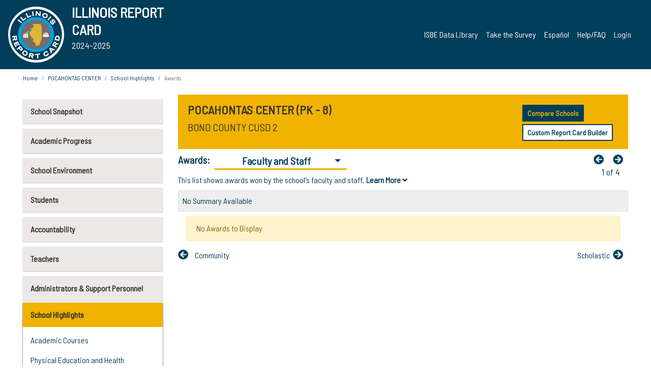

--- FILE ---
content_type: text/html; charset=utf-8
request_url: https://www.illinoisreportcard.com/School.aspx?source=schoolhighlights&source2=facultyandstaff&Schoolid=030030020262004
body_size: 85694
content:




<!DOCTYPE html>

<html xmlns="http://www.w3.org/1999/xhtml" lang="en">
<head><meta content="text/html; charset=utf-8" http-equiv="Content-Type" /><meta content="width=device-width, maximum-scale=1.0, minimum-scale=1.0, initial-scale=1.0" name="viewport" />  
    <script src="https://code.jquery.com/jquery-3.7.1.min.js" 
        integrity="sha256-/JqT3SQfawRcv/BIHPThkBvs0OEvtFFmqPF/lYI/Cxo=" 
        crossorigin="anonymous"></script>
    <script src="https://cdn.jsdelivr.net/npm/popper.js@1.16.1/dist/umd/popper.min.js" 
        integrity="sha384-9/reFTGAW83EW2RDu2S0VKaIzap3H66lZH81PoYlFhbGU+6BZp6G7niu735Sk7lN" 
        crossorigin="anonymous"></script>
    <script src="/js/ScriptLibrary.js" type="text/javascript"></script>
    <script type="text/javascript">
        $(document).ready(function () {
            ScriptLibrary = $(this).ScriptLibrary({ RootFolder: '/' });
        });
        siteconfig = {
  "type": "production",
  "google-analytics-account": "G-TR6JVCNKX1",
  "google-analytics-domain": "illinoisreportcard.com",
  "google-map-key": "AIzaSyA3l38T7SATMgS7wX6w-olRiYc1JaJLcxE",
  "location-iq-key": "7b46a94c395f13",
  "recaptcha-key": "6LcR8gkUAAAAAHugZAyMM9nZOpnP7ytrGN06_Rn5",
  "contact-us-email-to": "reportcard@isbe.net, iirc@niu.edu",
  "contact-us-email-from": "iirc@niu.edu"
};
    </script>
    <link href="images/irc-favicon.png" rel="shortcut icon" type="image/x-icon" /><link href="https://fonts.googleapis.com/css?family=Barlow+Semi+Condensed&amp;display=swap" rel="stylesheet" /><link rel="stylesheet" href="https://cdn.jsdelivr.net/npm/bootstrap@4.6.2/dist/css/bootstrap.min.css" integrity="sha384-xOolHFLEh07PJGoPkLv1IbcEPTNtaed2xpHsD9ESMhqIYd0nLMwNLD69Npy4HI+N" crossorigin="anonymous" /><link href="https://cdnjs.cloudflare.com/ajax/libs/font-awesome/5.9.0/css/all.css" rel="stylesheet" /><link href="css/ircstyles_v1.0.css?d=02032025" rel="stylesheet" type="text/css" /><link href="css/load-animation.css?d=11212024" rel="stylesheet" type="text/css" /><link href="css/internal.css?d=06252024" rel="stylesheet" type="text/css" /><link href="css/printstyles.css?d=10272020" rel="stylesheet" type="text/css" media="print" /><meta name="og:description" content="Illinois&#39; new online school report card goes beyond test scores to present a complete view of your schools. The information here will help you to work with your child&#39;s school" /><meta name="og:title" content="Illinois Report Card" /><meta name="og:image" content="CSS/theme_img/irc-logo.png" />  
    <style type="text/css">
        a[rel=popover]
        {
            background-color: rgb(255, 204, 0);
            border-radius: 20px 20px 20px 20px;
            color: rgb(0, 0, 0);
            font-weight: 600;
            text-decoration: none;
            padding: 0 .35em;
        }
        
        .breadcrumb
        {
            padding: 8px 15px;
            margin: 0px 0px 20px;
            list-style: none outside none;
            background-color: #ffffff;
            border-radius: 0px 0px 0px 0px;
            font-size: .75em;
        }
        
        .mainContent ul.likep
        {
            color: #666666;
            font-family: Arial,Helvetica,sans-serif,sanserif;
            font-size: 0.9em;
            line-height: 1.5em;
        }
        .modal-body
        {
            -webkit-overflow-scrolling: touch;
        }
    </style>
    <title>
	POCAHONTAS CENTER | 
				Awards
			: Faculty and Staff
</title>
   <link rel="Stylesheet" href="/libs/leaflet/v1.4.0/leaflet.css" />
   <link rel="Stylesheet" href="/libs/leaflet.awesome-markers/v2.0/leaflet.awesome-markers.css" />
</head>
<body> 
    <script type="text/javascript">
        function resizeIFramePipe(e, _pipedata) {
            var url = ScriptLibrary.GetParam("helperUrl"),
                view = "";
           
            if (_pipedata && _pipedata.view)
                view = _pipedata.view;
            else
                view = ScriptLibrary.GetParam("view");

            var pipe = $("#helpframe-1"),
                urlwparams = url + "?height=" + ScriptLibrary.DocumentHeight() + (view ? "&view=" + view : "") + "&cacheb=" + Math.random();
            
            pipe.attr("src", urlwparams);
        }

        function analytics(event) {
            capturepageview();
        }

        (function pullnotifications() {
            var eventMethod = window.addEventListener ? "addEventListener" : "attachEvent";
            var eventer = window[eventMethod];
            var messageEvent = eventMethod == "attachEvent" ? "onmessage" : "message";

            // Listen to message from child window
            eventer(messageEvent, function (e) {
                var key = e.message ? "message" : "data";
                var data = e[key]; 
                if (data && data.type) {
                    if (/event.analytics/i.test(data.type)) {
                        analytics(data.payload);
                    }
                } 
            }, false);
        })();

        $(document).ready(function () {
            ScriptLibrary = $(this).ScriptLibrary({ RootFolder: '/' });

            // Remove the Print to pdf icon if the current page does not contain the 'div#iframe-container' element
            if (ScriptLibrary.GetParam("helperUrl").length) {
                $(this).find("body").append($("<iframe></iframe>").height(0)
                                                                  .width(0)
                                                                  .attr("frameBorder", "0")
                                                                  .attr("id", "helpframe-1")
                                                                  .attr("src", ""));

                $(document).on("afterContentChange", resizeIFramePipe);
            }

              geocoder.init({ provider: { name: 'location-iq', options: {apikey: siteconfig['location-iq-key']}}});
            //End of removal of print to pdf icon for non -iframe content
        }).on("iframe.loaded", function () {

        });
    </script>
       <div class="irc-page">
       <form method="POST" action="./School.aspx?source=schoolhighlights&amp;source2=facultyandstaff&amp;Schoolid=030030020262004" id="formdrop" onsubmit="get_action(this);">
<div class="aspNetHidden">
<input type="hidden" name="__VIEWSTATE" id="__VIEWSTATE" value="sfJ4owBe896ci9bB7AOnADAgjZ9OFqI+2NwmiiIfPVX/7Er8EFPTe2GSXHuVClTpMhpp5z3FLnAVXZmF6miGtDA7cHNKSJ+pXhTKEYJVUWQo0GEoFqNIsbMq44MIqoKS46fRq5cGy/L+AWZbh4z+MZPbJ31dw5KY34QvMJP5n97DyKz+r0wxMCswApFUjO7gN842JN1A4UDRbeLh1SYzT5COUshFaJVHPCVa+94DLx83f7FdsW7xeEsAM0Ex/0PmYMJMLtsc9b/jWtHrgwrZJrncnGOyPCST5IXURfV8q9GvknVBfGp0NY4DP/X7ebvAApe/HEqP9NCMu7JCysHb4UOJxYLDucSL9VzbY5RagRSxz7cG9oKSA1FD56C/dThhpBjrwIJzk3qcfpgwtPP/Ml4tfBrQz9B3Janm/LQMx+wC7F1Kh822oSRE0tQ9cwofNhP/5orBDLHLx8lKnXupQ6SwZFT9VP6SrP1YeWGJYjvj9f6f9ySvmzLd1dkTAzfENj5VhiklZXDAnxaMoPRAW9ceAIeSetIXi5Ta6F4inutn+hwWKIa3tF3dsx6Jfn/6A8aW6QUFfCUV0i1sYR/oYsqikJ+fk035afDPpQPRCdYOWlBqO0w1elz1Fa9iCF5zwQGjjU0uOEkmP7P7kT/JvvKy8WhN2YKEhzXAZYvvKNbhk+kNbM1mpQXwOgOKNzJK81QpY1XJTbyg2WMjGasp6D+K8dzUahlEm4kIzj7gB67YyAij6OKaEhm3Xuj8EUgd6i3s0HX4eD5eOR0vm3doXQ8vhp6JU1HfP979Si/LTYbuFDofXgc+eNOyRGGbJ8TlrSFxhpBevJ9L+625OYgSF3xwsKhjKNSWBHCdj74a8zKvx8plJ1qlpHVn466YzFMUHK/93F7azO6HHIoJHCMOhMlu3NK/PlozOUW3PdeELaEnrQLUZM/TeWd/WDHkrWNr6O+Zd/FpW0cOb+i38uJPxuc7OS10Cj84+1ZY1L3MQdY86KiZ3TnEGXnPrOxqcMIsL2QfW2opf9KVj8SMZoQY87iFY3i0S3b76VzrqFra/jAywXKJ8K4OxuuQGtOoqbK71Vc8mCKADBlsnztv77TkhnbFsnkwJ3fN3op9gI+EQ/+ZEAQvsO+SYu6DupC3r3U8dIBWcSuWZFuykxqk3LKuSKu3GwZpU2jiylEX+XOK/BarT7ypIyMkGkeKaVRX2XTaES/oaY7PXTiYPYtUZ/1Xj1CORPkAnudktRWdO1VSnMD0TH6dP91NIArAqoBdDl43FmK++CVrajul15ysBFKzxY3cwLBlaKVxzfIN9wQseO8NbYxz9gWEBChicjJ6vZ4xL2dL0K5+KqSG/z60reWpM1JIOaOZJQEL2DZumxQ+hxRUg1FpRpRdroh7pTimA4siX8vb2nWsQVSfrqbP+isL3OSepcohUHyITd0ZdVOqhuF9Han/TdMF7VeuPMtD7qYrcBUCvBZkAk1nYOixHFYKLGoM3Y9BxXtwUfncO3PTd/EfTohjpA3wWUqXjhUKvuhl8/LTkft6kkMXCRWkiSCDLCCY5T8PCXu+vwoGHuKtQL7QFnWebJ/moPJcDfuSOEZIEEOuFISl3sGI46ww/blh54pFamHJkgDBFurhDR8dHvFCDFTjazwfXNTry+LVwXdNi8d1Phmw/cb/0HN1muEIg1zXAzIJoN3UrEjxQmPXdrcybQLtDzlbALiyevl2LZOgkudxGi0k10npLrSkqKANDjIZ+jaJUGhraWARSmkIMFwXZUvXqmppe/zY2sUd5JaQe1wumA77/M+I1QFLMyj7TCxv30JPMdGk4qfaDZaJVhlWWTcCHQpiC25OP7hZriBRejKx5pKSHCZFIg+pL6n8AtFGUS8h8HSIIJ3CXkd0mGubj2nBzMvvk/4qnUtJ7dSmWLkz1J4mxdsjA6vk7YLqO4jNjzgU+9L7YVizGv8g48pYvoR+6n0JV/GDRofzngVeSjmdQNdDMWS0IGVhYlQ9IXmewiwlgdC84tpc//iMBl2HMebVuC5QGOfBEBng7O55Vp/Zj93DlbvL0eEFrdsjDJjH+2A3qAmI2jE/ZzVNbzLDUaSOU9ziZSaiMpNhCDAma1yzBnetZrZ171p27fmM4CElSDxMhJssXLWc1aa4/vHVPl0+d6m4tzssD38PxuQ+vwmu3zHu/NOVmaRxnslRflZ6leePPqOOQ7bhp9+zB4YzPZ7u7akg52OkibigXUNOpSJMPIl5A/VgAULlsJbsrsSPzO3lHT85J0+lIRKrNMuP2wfPDg9oeVXElB+6M67p2in544nESk/R+4fChpL/r1l5siovmjTbv6DhFfxd2QsTshStwsN3ptbslxMoxb1MgYvpMT6g9AFJND4oFP+Ds0g/kHXDqp6Ikh4V2mT6FMi0qRTwV0NFrdaro+VHmpUsS9N0EqDyrrYcSTLjdRp3yc/f+/+R0zVMEySVkBbqXjNowseVcjasWJg9A8dpfwaSYB7S9UbF0ZeqDOB9EoXro7zxISxhgW56M3TPbYnNP3i/UPf4PV0GFGnYaRDKFEu1QtTsZbTgZoaMoFdnCcWumZ1U2v+v7RoFbu0DKK22NrkqinJ9CVPR3ZEx/n8/kljLGp8l5hXA2eJbo2K5zIfpOrtQfpYviMKPR/rp6Wk7+Djp1NBEJCBXvfkdkDSY2K7lr2DCjMN0tMgdrdCmo/3tXTQEJ44MXO50ZXRmvQeE015zyK/q8Sh0YjG4Fy0WSkUFGXdEsh/xqBU/EfVVpRpD5Wc5O5MLhkRvTNR0afHgOZzY0gm+c1eJpOtgZrJUOwCBH8A+InZWyIfLoB6jHijEMyF834HEo1QW/4+2catn/scG7BYlmN1TLVWj0oPdampOgac8I++6ku0v0yZE0ksTFiyhfFHE9PS1sHqYd8n5UBubXKUFA5+kqja1jasyUlp8388Nk2ZKb8sW1PGJ0Wu+0OSAedXAvx8j6g5Qmg1GSCVQSoo2sE+OP4jAiDbKAZjQoA3eNVo0t3H2D4RGzA+cVQf4L/PMh7rMGA5FvwAyhXJoW7jCxhAn+NjvkXMyLd2spZ+4iOk0rJYS6/8F+liZN0jS4xT/OeqWVN1pGHXaceSrGSr15YzHAhXc9953bp+ZqZ62ucIrqwt/L++GLJI2VonJvM/[base64]/QBZ0HZLwe9Tfu7MJCGDEizMwmmqEUV7aQXuBRwv0m3pZGEIUuAnNEPA4qzI3YtosVN+86qoe2PfgXDANOLK6fVAuVKGgLSniyXEHteEnlc9BmVnkdcl2uoCkcX1M+u9SHLyKaeSMnM0aLhuc8Bx+6F4w19wEB059TI9VvTEJfKwBKct0vBWY8MJ6LikjDV8tY0fn/k3WimD9t1KDLi1KcZNDsxmq1mgU3cB6EXif4up/s28dvZx2a30mKnMQAT2hGJ0GpY/EB+bz0V5ZpvUgdgQ/7exUYhTTKeKSyu6DtaFo5O4ELiv7ZbwcxAjf+Dgc2dDYIWXZeW5itSOsZWTILrigzrwLCixKTgHuXoWR/NUOFfBRxaG6zScJwGD8r79B5RRfipIIfzKEOznaSVl96B0hGYO5o55La8+2ISrPrHhJjL1q80SMinKtmLrDocXqMuZnWW72VNlCwO9cbZ+iG0FL8d/klGWal+50Mj20LjKEXS8xzxod3IFamj8UDAx6rYjHf26w8nvdAC985wgH9tmZ2tVzDSWz30CCJuyMpndrK24BbAxqt2YBHWqk3w21Npug0Yjvr/pPjQRhwzC788MmiZE6bRrVDxfY6XsIcwInYjV9/SE7MS4zZP6BWEgrIsOzVGRx5MYOKDFEnnI9CxNpB4srJx3rjGpz0DPRLFb3ppyjR4w3bg6zNZBNi9bvoveLiDq7ur1KlwYj4i+ivmjGdGov2zm0t+h+p/XBhvQtaU0AHgsj46ptSVbICa51DIVJYUIkW0jdh/rQeyJGoPHUQtlo9AKDSW+xiYJdwY8inyEv053D3ZtpWI8UExzD/kxdczlHzJbF1t1V1LcCxpzazA7dYw2+7SEE0Rkm/psIvnnLd61cP6vScAyeMBn2nILVrpaxALk4K7a72sNWaMJW5rRgfyj/3GQtyK/s9xRq8rUw1Rx9CAEidN6qSoqUXML5rv7WPviN0zgucvIzjo2A5wdncvyjRdNrtjPlu9tkzJDRazdB6hb5vXrQmK+FqvflsQfMnZ5OhdTijdmd04iy/g+T2A0oRkKHDVB9LNFNPVaVtJ3ny0nE3TxBNGjZdLFmJSNbSHmrYaCF4uOkRrgp6P5d3nlmu6Nj0OkQtpwhwrs+eE2zeWIeI2SSXoLAV3ZSv85NYyHRsI3SgV4bJA8ESDhwaGNfmm8kd1NX7hrmVLiL81g/AnvWWYmzcgkwyju4eyNDoY0k8GM9tREQPiueA8dwnN1ZMcgwyNjQrQVXGiYmPnK75UBcCLR34KJ1dtvon71+E71bZ2rbWXukiGGs6RYtcDGeZCCsNsfiSsYRIuH34Ut8W0p5uzaGnNJRnq+MXi83c/ouKF2HGq3hCM5jW1OY9cWnYYcdEPm4eiHdR/A7e5i0GEF/EJrbNPURKklhTo6HMRvwDh3mrmlQQaxJ7yvtaQmkPSwrOdEBXvSYnut1rJH1mF8yNmZ1BAOhLBPMHG++LOmSNYJwWtDXKVRluH8bT8J5QIHPGO4II/4Nb//DVo8oPB1dKg3rAVFYof9/PtIOPOnNuMn1H+d/VJM+Dek9khYbxxGWD4YxXz8YHsKWv/SkbspJWmI8xhOJ9vhdXa/omU8PVw/vBW9jsbo+WF/StUV+an0QperdSvzoytWQ1WvTzESbzVYyCJtPS2XwBFuLAPi/i0+2QB2JwDsJVArgUJIFUTkpK/eErsG8wI+nWJsTx4F1SmxZ497HMfdd/xXwVZgxxdnlNO7DyaP9cirShkvxzU9twJ59uUaulszDjVRCfT2NFiAG/qT4XHvzhwmQvzE04R+iIhBtOKlOEz0puN6IXUqIB4QfFf/3mfVtSo+TVHde3jCuo8HUmUGm4SziV1lB/ySEAzra4eO21JPozF2piUl3wiLAD110XSCCyNg1jZHc0EP58vDT8en3qmZtewPuXwAccfWzKhhTmekyUERxbPw/9HPWY0VYAiSEhtWqMlNRQrW8otpsGP7vCdIUYkU1pgixudaHoDtxjEXlMIAztaGsdqDFdm7cYguBdAGZ+JDxvM9WgZPrXQ86pwDSN+t6CY5kPr0aCPZUc1QqAbX7X6c9ZYTgUg/glD7CkQR/h0l/hekq1Xvbpo6bsImyu7Gu4cZmz9DOiKXqbn7RQlMy2xBLTBZsl8aV9ypgTz7Fm32GpXRiwudW6iv/KOySuYXSGqSpsaDaRxc/NcGFo3Fv2a2tFkkg9IXxIDj/r3vYR2o9bZ6tgRn2DUyew0BWILrEw5mxYY+tx4EBD2FJRzzG6lOJMJEAZVkkxC4Z+vu5jy84KU9KaQ5C4Cp5isPzIM7d2AmUo+28KjIdDOHYh3BHp3Nv1dnz8v+X6TtBGwiqfEt+ufuSBZbHYAC37HRdaadBTpVI/xRRSYSCI+LtymT0NhqeR+9p48788jqHQoS1WMP1kr4KRmTTG/XkVG41tnRAgni9V3vq2JnDJZtVaKF/XFyhvKWgNhB7qRBUM44wkqbUzjELpS+omJiG7wBK4LCj3D4FdoXy5nkIfreEaA8ZusPXhH5ak9YbpMUWl+0+nXz8SdfLygKSg+J6Sm+tL/m5oKvKNA3SnzY93Gon1T3e1wF2N7O2EVr3TFv/YETN02EcwO/a9tqYPgLUFeBTCQXT5IYm44K6uoCQI17lfwuJK1kdCOC1TiJwVxr/jokOiJySi2ZOvceWWzyVDcOcRRWReWQykxKKPuK27th2T0/ND/lBIeqSts53jr6kshjZKnPYOXG9EcK4ozyDsy1OItMo3EC+TP/NiLprcHl/EdbHu8tNZGObHq9QtsAmN9yzVfHJ+MokVdMsadvu4iwsgE4UVljVlWazBH3wCRZdDjL+xyGqZjVNkMjBkW4H56n875+ivzkueBEwuyyWmYaaX6SONtxWGf6Nv163BssgLxXZKULSactmKdJRISZlrXmg/oz1QauVk37zfXXWUTMMB9wwmj/Qyu1X/Xii6+kP/SMA7SvvLBo+0rd+iSUY2YvtyHDG4pE6o10+eUtuY5KsU14evlpbd0WnXY86pERHxOnxlmbKex1V1Ghz+PuqDe0y8/AJNkSv4jwHYaVVLYQ81ahepyyYiteK1xNkFk8QouQ01otE74XK52kp7EZdDQBSS7nAsjdoiAo/Lu1ub7Oj9DhrKoqCaPU/sZ0QVuAD2pz12+adUrxW+mAgaI5AMhILx26tU7hlMmCeckS6ehthCa1cLVRMKmT88+GCrjDbwBBqFUj7HKlSIuc93kjFu7MFw+MD/zdLZZB6UsASdNQcftb2/fgcnDhr8jjLy1JbbPqDg9G206hjwt8vfdSjjQTPh6LIcFqEsZajPkExq48ToeHfqk7gBoB8aWJKgM3y/y2jM97xvGXxSAT+ZqMRlyhHiEz8Tqi7aCxVTmU6vtNClKrHnpUYye9Knao4PQIhPeBWU5vzIE5ZgK4d0QWPgRaWkSU36EBdxBCvHMUSOpVErA+Qqswk2+FOrE65K+A0tFldi7kfG+DV7rEO737xwjDkt9p90s0hI3kvSVhWQqEGU07EePb4BvcGyxdNG/gmJrG6ZlaXLtF0ewd3ty8YK0+0mMd6D5AG6B2x7cUpBZKuc95+7mF4obnZ8kCkvx9r5fD4JNOnOxIirP4YSkb2w88n/dCys73WtopUDzm+z1RglX6JY/m9+3YkcN0yfuHZEEwr6MglkL9d/2x/x+ZvqpTTEIQywtJeS0/hFCsJwv+rstcSq+CxFERg1A8YHK2vj6DI04COUF5yGJn+Jw2fgA/LK3M0vUu3a+c5sEBsrl6H51AlEmZOrJMb0Cv0lzdHw8xGn2I+dtzbBrjoG7HKQ3OPqO0wlxLZKd71ruReV1tOjzcwDE3+4KAgs70R9iLAObal30RzVbiRyEcMGr/6AHqNQVes1LLeeKJqOcZl35g439Y9/OJCAON+1aCpWxc2PoAaISEV6Y7brmIkZSbsQyc5LyUvxXxdNzlmb/KwllTLbmsmLbiDRMxoWNbHpUoI1psfii1buHa0k0l8olUfzaLRXKyZuX6lP1XoTLRLitYNtEsWL9NJTB/4Y5vbEYWHmQXkZVJIihp6/MBXReTaGV9JgDNiF3Lx9VpMp3PDe8u2oRJRJkh/yBhHe6HXK015ie8IxKL5wwA4Sh3zaWiHs877y6/8DtqljX93EUBMEflxdtkIKdcQ2XQ7H9FRr2qXBHP9ZQdo1Fk2au6ieJzntCPZ+2BX0fwJXxboezQqVD8l59Mhj+sRRZCtCrEd+adEeHk/YlJD6yQTzCm2M4TD518xJcQ3Q9jubrUW609PTzNHqqIJQZS5oikrQ8RX9YjdgQvT3ero6N3vPiNWFSDCd0X4+uQ+jMib7/5KIW0GMMk/hPK2nryLa0nfn77gOFZSKREOlFbn7gG5sn6fR5szFNieXONZxN/WGLZCmHUp4Qbnb5BPlWxkt+xpS83OfXHAxJ9OLlwXxvgOo1AAGg+1cKIfLNOjj6IcJ7hyR7EpwFHxF7OSb7W/gdZJeeQqcqlf7xEbdPFefu0SD3GbyqhwztuH9wAP1/FYL6RDSiKs/ZUcvvL/Kxfr1WMt/kUUmaJDoJ9B3KSXd7iWhzwtKceauEt7DNiVt/emG4Nn9Jl/vsyO0hYzR4atgDV671eVQ5/7BScweVaBnPoKNn4zBKce0cB9qRlwQttohzalazHQmXrnuMLcf8GfoixTomtXMbhdWXmEMn1HSkd8LbYN2dRy4mw0bu5MvXeSTHo2aE1SqUkrAi2bu6iLCPhEuIDVp/K5Pg1H/zFEKi5f+nwrFQ8L9o47wEzIdNxSCs+BkAjeIgm/snPXIUqRaHB6GZgh3Mlps0f3oM9Q9Ppm5wFOzjVnm/mlvArWiggVPPjgBLNg3DXqlnRX49USrB/ac9PD7T+tz6aXbl5Xe6mcbfiGlhqtefyvAadKHtOC95eyWgULHhlUhvkrJ2C/qiMFQT4hpcZV556hYCZBHjtxJCuzvxXleTpDtL5ar6W/HVghqz0zqv5iW7iYCWLV41VVKOpsdivOX05sRawjtpCIVsqDdCU9TvCSUXgH+iePmguQRFwhDAB4AOvyJH2PpKeS/XCTN+Y4XfuYL9RbpONT3Zz4sI1HUtrxZ2nbD5Kf8Q04NxsuZBGZgw+8zuvLSLh7scSySSIt5haesp+OuQZA7i4431gcbVR5M3Yk3mKlY9I87dm1sTJdSvKov3M4636bGHtkT8oIUJbl9xsaaaTM8aDyj344NaslhWO1qKPSHAeYmSz5oAPU5QTN6UQ/hRtCY9SHzmfMAkNwBcKJuYyA48AaqPcOodFj4AGlwxUYbb+zKX2Je42uZPI7LFr9Eg9d2k9uqZg7JkN86wYcJ+mvNPGEIl2j1RALncWbo5DWKot0K29W+pusi/DMUoc8St/udqwGfVNjpuFT5RRBlcSueugfBZVxf2SmKRNq/nkzKSE0dDnNzCdVwlHFdKseLhWSqEZ96iDvqBfcKHgIQrQdtC2NYYPMuLzGDQflLn4yfuKxKH+PP3KXaVc1DF/msyxpfGAqoZulcFsHyIkEvOQiTYPjdqhlV+FjYAA1Kg2OhG1zM9pct4DjpSp32ESSJ+JxCLeOc4F+eV96YvOdZCT79tIgTl8eNO9d5BI0/xBsPDrxeq3zLcJdChG/2K9+tR1wNJzbh5Kf9dD1pgGl4y8P3zdl0Ol6wBJ3ZwQZUQizev/HgKPyVCbuudpNiNjI9yAuLMIkV1KygJuSzDKFliivxqgx4lLh7hTK0/iErsSGLoDCzr4+uRZoHVSz5zWubFsYOHSSdt6B6kHPTDsfr8glfDZSg+aR1Td86ew0/BZKxP64Z/CwH/T2D4xu864+3SAVq1mCyAX8N9fTtjUx/L8N/XCqfzj6dOyMlPoZfONQoMixO/kKeepM00MDNTYwY1P7AVKYa66XW8A+E56VCsP9oBNBrRpDkxydy2p+n4vSq1Yvz30SsEWpdQVHCZqtY+L7+Gefp+ogIfkSc28cEYUw9E504Xw/FxVrYmrSd9F7DmfDcusisJsOqRX6p7MvkPbVdkIiYnZ5oL02BQaCQBG4xQ6aMxQGcWBkyM/9tyLNSZ2Nevz2UclCSvqHOPyutynG2L0fzdsr4rl9XxjF92w+thE510vEYa+Yi8KquxZFnflVJsvDsntO+MMMs/pcDmjP9J1DyLNK2TkXC9x/mA3B06zVeIQYfgqwKhBdsCGA3D7G4xwbol8fl7CwTXvg4rQYtjQtUIwf0X6gRGRJLJeY86jLq1b4ogaG5QtYtSWhQYtbgu9EPB/XX/zGlDTMqgJTxACE77DVk1+uS8+OCq62G6LdNn6LhDbz7aGEcghqZIJHdN2xZunwNa6v6RfvWPLg0jsZWGnUBszfc7kGNuhBSNDUPNUA11R/hektqpRFo7QopCUTbnj7ektd3nqp5boFhyV0mLO+/H7gW7Nu8FHuO9Nleidnm0yQlR6gkpaWYFeNeSdECSleoSY6ETtP+VFxvgrRNJ7LJRpjWL/zGtKOyTkYcvTdbJk32xYYjmWBcjImWh1/LpeX7BLwmexAPJU2wB+iwoxC66LgWx2yT1kpA6FyXGlJKOVmReTktZGuIz3GMDHZyab7PkGIdObZcaEF/mEPUI6PDzu5FEZwRTLq+D2LYYc4INIfgZERMaWEoGmphq9DG1JM7hNXbLpEtYfmIq7HSyMFD9bSv2z48Qq0GRe7N9mOcEAaVomOEtkVArFV8vKJxUMl/I9JtNv5zHf/[base64]/TjAfRb2S44qOGUULADussMzuNqgo5UJXxd7jtlqTB86EPmBk8kxMphLl0xPLMWarnC2fiER/mjxghgUMY6eMQCB37TJt+CkbtQMuVOt1p3G4SJRZnvQr3dIvkomLt3vzu66526ls8dLOrPQ+cpKk6NTTjvaX/ralTMBJM1m7z09UtiBP3lFJlNhewPuHnPdlgvO9eu0Lvdk4Znlb0FPPAnHBQr0CUpWkcrN9DZlQKSnjxZ/6lgR7tTvFngptuCePPBHWbxEjw80FSa9DxElpTAn1sE1ZJXhWtMTKad3474NAIjjBnKWzKNB0tjh3APP3JYBqnryHidAAsknqFIQW9pOhdoRkUXKSfLkLkzBk5K5b7EaXJwFA+RZB4IBqHTNNGdrcB4XSgyxLeEeO+oqtONvdM/gUU6aRE4lZcTS34gtCjg3MEBJEnYNGMZOiGl2n+BfdD043YrS3Nyx6fWB/zc2Vp9cNuOMh4QzcsojlJdOnplNXiMyVSmncXLDAKMPBJ6Jds2HYWs+PwKv3gZDsHG9oiuGquUX/[base64]/4usGhXExoGNjDazji4g9t5fBgifn6QFsaDziKsPROh8sKfFABOf8fp8oaHfJKgkioviPbaFb3ajUsdiJG/IPhzhs+ksvrKBpvZqa7ymrohIORZcW7/B6XKXjmOfgXvEkKhjiVsqbRaNi4BIeXG5tnMr8g5icgm43t3JDH4VKlD3GPJkBf4Eizq8vsPiCtm7T4Rod1dSIsjacXKAbpECDyT+fw+Tgy3nHwILflgpla/7KnIMh065gLBpO1dt6vih8Pcns126Grw7A/Qc+zhHrB9l6ea4gbR0QI5BuRhdIrXTBX6C2vQhd8XiM9Y7SzhzTtkekUBnOac0Vyl+zak8tp0zavMiWYILm6U2JSvFVq4ZnKqHKIbK0d3Jx20EFgjmEZxuBp3/NX9QcA4QObI905PxJbXbJsRFDnecaqJaOkxOVOCqwtJLRobHWKSDKhIm5m8/dYZ5YdRUNeSNmYYPKvzn9dpVxSqYq4KhMtmhlgx0auueIok/CEAc1+SSJaT5iq5PCkOkWnephHLS0rOIDer97qn+FhMQ1U+jw0jXSJ65yEOULkHudkQ+JSgBY4XUtOy3OC2TkBMzbZFAFXHXM4r1NpLIhhTL77K8aYRCcjWx5LwOlG2QtANSHW8VRWKtikswhU1/PRYABFLhRl71DBH8JvOZlCf/0S/Ms2i0e5A28Zwhtw4cr6up1G/9r1/1+FHXPOgwEkpQ/kijRg9jELZGukYgd8HuJhqttVIBlJoBTGfK33qkI628eH2GfEWWUMLL4rIe0Qg4VfoWNWj8gpeE2Ol2fOkxzRk/+iy0GNCkrXZrxo3gkG59g0hMZsbu61ZFCmTHm5UG0gW4+VEIqlPU/vq5u37nM8oN4hhzxDu2dnQW5XgjKhXe1mr5jCwjkxpNBw+ZokYXbazeS4wsHi6nDQJFoCq1bGXI4BGfrANP9sDyfgToASJzPizqKoWmJGPt/ozC9G8G840NP8ppXA093uWf0WLXyYGDld8tR1NhUn+OGzc/BCKKTy3jGCma37b55XY9+YHEp8RQzfHaLFEp5iDDkv9BVX8Cndgv9grtpv11+KwG2s7xTcXWR/SspsRv/Y+ddVclDi8wUGheCaJYVgBFJQzuUxTgYAr8+fpyIEI4ZoDEpW2pdKfzcW+WEAUzRexDgWd3it38a9qNqOhY/J7cV4ZB9f0PXHi328et7Puuy3x09PXot3VDmUXtmfuM9qHFZxng/aI62Pv3QCNnC20KtuY07GZvLZmsgN2thWxM3/953qAbLpYMiejt9hOBKTPNoTBvuoYk9BA6ulV/ykrCNKXB3t1ulmtIJGNCbBY1M4tBSbMyeuRcG7swktBiIEdqOcClv7lvl/hIzL6cQru2d5hhvXYk9EWYR2UKvp+uu9ZinyCHRzFWGLZcrv25HnsyzPVYf+N+EPUfA2a9DaQZh7j2ZjMnB+htTX/kBUlqgTcWkVvjQYZssOsZrr7Hwh2dDrdTxmM6GQTwvhU8qZiXiq/vWL9DWr63ouM2+WBC7GQnHpO4phR2U8SYk7GU1/zUe3J1dR/HK0V13hOM/OoErOM2XWxuBgD5v8gmu4pzEErLPtyu65nb9HBZHIz0CopuKAr5/L4FeDEqUKvHw/g7PIvaC8uZQhE7MSBGx/E2fty+VS+E/uBcV/+RZqtZ7GEnRCzM2stQd8/YmvCi9ipx6i/x0p4PW31hIuUl1bLXvXqY49ZSeStX37ynYOFDHrDpFNg3G23mtjTCM6esLgVlLvtKcGeDyGew/OZL9+CmEnc6tktHq3lzVR8piyBPI9zk102z0zkUxs7vF+AUyvHrrEJY9KqhJshwwUSaclNfIdU4E10HhZtof/5xT0Z0gOLcs5KtUQR2vwfiuhcgdzVArK1WYQ/h+Nqdtq6MUNm+mhOjbTRPRqWVtHMJ3rAZOw4drGG8USplv8HdWc2luvEaW5pL29MEvUVAfLFZ43/[base64]/XnrFu0/hvhIlVucYxPjQa1fH4cuEyHs8JNbRI//6RkV9AGYAAd14XP4ca6D8I4g6L8tkC8aK64/+yRcptp2saAYK8rg52/cx9xaxf0mAC4GflL0T2664GT4Ki05hvT1P6/KewsVuBCdCQ5W07HqkZ7Jg/2pRzvC4EURTU8qEFb9VzdvCBwezb7rvTIkI855Lx5XD/d6ri8N4hQQPUT9tXEiJa+NswdWKmvG24eqWUcEzPcqRpV/1hfIthV5rKeh8YjIlttO/dVPHcHYJDCghYpkVzJmQy0reCfVl2Ek68goUF7zpu2ER4KBwu0cJdhIbH5tcyZuTrA+Ewn8uGBPjEwqDU76kGGDRZa7MWxBlAgH4TSF6FyOuJ9v71WEMD1LK8Muv690QsIl2dKTrq0r0guP4VcwgBy1wOlOIblfUFjRYzLq9O/3K6mXOfglmaOaKu92Sl1XfinlUSDGocFb50qJWkqtC0KhRVRbQdNW+Hu+9feqMks6tYKf3DBgKcOd3JoHhGxDPUl6FowCRSmP4AfhK3+/DeT9HDAaM14q1GBEYn7pfpZXShGxlpc9D9UTsxF4UOMGwTl/LMFJ7dWC18Km/6pt/QLZ69R4/Rm/FpTk/4K0yXrrD1TfVYEjwpYL1MT35eaUQGj8hKo1oKsO1qLglQP9vuMeclPSdUHKlD5FJR9f3CHapLMBCQEq8UpaKPqJ6bKaFBNdOcMR1U2D9oSgXiq1ac4myguCoFcrqNV5vlF3EX4QIouN+B/Kinj1ntuJvVnexicRVeeoD/AkJQ+DEhjOPgDSZ4RbfDABYX2Gzh3d6Au2XigiA2mbVRe6F2sS/OFAVPUuTzXqhTTc7DqoR+fKmU7CUuOgkLJyED7wmu6IfNs47W45gUpYOJfQ7ibMZQE/wi6lUnDXXMIyog/LVV7eqxK7gAYKbYtfw8yltNjpPZeZ2l9jZnbpli2RjgTFrJrpXZ4aEia+Y20hoUZeNcZ5HgQuZ9eCHUqjipEgcdDpPEkyLUrOs0NdRhWd/vtelRzbYxvCuEWHVUK0WoE80M6qTbM99j8YE1emvptPl/H+mX3vrmpiD6MbXUOk0hFDN45mWHzhcGXB7jc9OtgcMUoTp5Te5yOXsa4sOhV8y18PImH1xs+a+v5E45+ZwxZwkh+2duG9ojLNKEFwlhuLZtI5YU7QZ8OdyQT5mZdxQ2w5Tv5vwCGW8w7Zi8LgRiu6DSLqRHtIOi/[base64]/kHKes+bgpoppV/3kFQq8ZsRQA06m1RfKRvhHgOpciMPZhgSFh2WeZU6hq4Fu1LfYlDBWT1evc4BbWeFAyp7TYiKGN53iEK3t4Jrp491ZHzEfYKkfYbNARD9mnJXyyZ5pqe+0q/37IuZaqM0oKoGOmM/E6LfDrK4QhWa/AgS892otTKUZ7FBFsg96ukWseAt5XoGFEmg1prfZfIpfxms074PCUJnYeXNjVzYyhhKFM40t24hXJzq4Sx2NaeFKgS7AzD7iXDuBjDoyudWDUsHROKLDtw38Emu4s/LzggVUuFCmiU2klMLbkIJUeYHLnbSXoro6kEnjXEp9AAQJsv7KTDoB98M/Xl8d3Pd0BDNANFm4TduEOTQudz/HqlCxqzSVXrRzptNgThprMb7Y7xtZ2T4qEHr+hg3DUsBFi9UHgoQsKudTIvg1yLhYpBfe2oS546dxAjthZhn2MiXSJs4PKgQewNjHKm83oUwJ0NQxcFmeP7YZV/+N89q5v8KY9E2M27HFAqggA/yaRfvSfhR/YEJFxpY6wVJPQFFnsgAJp9gcSWVEh8boQ+o+646NJB7fosWV0C9RhoiwzJje2ZfRJeQWkYo9cFQQ3yatiS18PDnTua1s4Q36KNT9a9uoX5BioAPXGuQj5uyyfgBjvuqUEO8eZBeVACfWoKb0maPW/zTkuwoUk4pPaIKFWU8wrQpZfnYIKz6bNf0B4VwnvZHFqnxBydbVD13ev0P6ydqvbdDl7PPAlwTN2OJpbmIzOkQ2wzSnsOZo8KfAc79nDDU9lzhGCWNX40D4c43NbeHdkBX/dv72/dOil6dz3CWjqq/V3MC2C65NZai0st8H8IK8c/HiFQzsXFko1OMvOvja3OgXnpp1AsC9k22fwkn+rJHRPpUHVsDPQW3IMRFsySQsRp+B6LHLJKrwAaJg5/w7BSffsbKkQcSgezCZU4cY+JOxCXVy3OUT0KOZEAoUnRGz7zUKYYhFvMNGQmvr5jrdJmwMmsvWGzIOGKuxlkj3Vtqf3vUKcsNFruv8c6yt4g0O4doOA8gfad/4B0VWkX9lZx2vrUiKM9p7g9rEL3d04rJfiXSHwrzDyiimrlVzpVkRm2LRZdE+lY4fZZQldELL2qn8qYJkP+M0a+eRJ+7bdNYctjss2vQTiC+3H//pGSDSphywNdOkydAKYdOG2n/6ptyxvDU98tXlU5kHUoJVH3IY1a2392OpHRnSTrcNc6Wh6qWPxlfOJd4/LNcmLPS4D6b3DDiRr1icDI1rs5yRfmhdgtNaOnsMyCWZF5TEWdnjFJUIxBCInmu0wII2iav8uv4TiPu+tC380XvAEUgX+QNaacuajgd3K4+eQKOmjNdVdRBzoEJvhcOztyRo8fM+cq9Bdl9B9URIHqz0Ofbk1FNqIGchUuZXmqMTF3FTG1yq1Y0AB31f/POr3a0jKCvHd4d6Q+ZDj2VYjDxmxcXC8unGmy1t8FusiWshV/ZjtPiugDxBbFZmCIPe3xvhPFqAYImQgW+f6slmWvamNqUl9L8Nuch9ymzrgDqyU924N6vVj9d0SjVnt6SluLznp7ZQ9T07eYCSTgUTY0qlet5nZAF4UsnTxQfABl9m874vRdT8EiLc8nozaeFGvpAdBr5fCgTkiTssbTpR4uR+7wrJ5+l8lXz6OEu9uCLgVFtll/nhNP8U+DR5H7uTdM5xzb21hUGusJedO10HWmjFt4Avoxw8ixn8W/pQ/TjvhWeKT47NiOC8wl2rvoC2rGrtkQApZhQYakhmbdeSqsM4kn7YE7goNwYN4SGwKraLzwzJAGqVZmfQaPOUA89fLhyjL32ZdE6k3zSkGRvR33Fx9FcNOy7mBUdoM4eez+WCuN/YAb+ecP7h4OX1HghhlPYoP5ACYMVap4/I/6ERf3K2qPd7uFTdWLr0SrSaO8lMl5FJG1ziTRzhoVmQR+qVQ/vr+Ko/V/YjJkZfTwHoq2gtZESZigTCZPazezRVzPPphCZe+hXarrp8HoPHiA026i9azjSWaNHbpsx2Hry4RgNXn8tIGY+2ys6fhLN7Tw2fDww2hp/yTFD0EWwEbaaIUXxSBmKL4d7EcxwrCMaVB0OZfvsS3awEiz6g0/uAWPF/6cSYgPNHmCCarCRcZ4jrpOwx1xoh7H7zW7HAPh7N3uEcnxFbMQRsjSQKBWFiKTsauDf+SbP73lAfiK/3WEC+xtPsdqmgkFS0yf0wpknZp8bQFKierNBfODz6pKCpzw+hPnXZnF+t6JM8eh9LbNF4ZvXd/XAlggQOBe6eq81R26ApjwoZqRW90dxNpbr9zmuYJdqsORPKBiaLivflRglSC9K0YobZ1IxHDkrs4eJ0pkV9dLCJ+NJzyHguXdstLIfqXOhRslJ+r27WBHq5N+e9AOkigUBn1t/nn5vYu+/2a63WsmgRX6yC9IneMe3TCMaBzxi95E3W2wVSzJrPknBiAvsk7VsAKZc3QssB5p+A1e2E3la1bohQeKPa/A6v3iO1lw7raRQ2+rzSI0BtZ/CrYWOr3pojk3Cr8hyytpmCC17TRfcHR6HIsOMVYkJeOcV1dU++KJZKXheyupoUW1ZNgn87BJD2Xuj0KL0Y0L1V16c9tvc2vTMQP83uX8CkQRSLKXzGxr7Zjvm4bvlfS7GORm38GedR3eUmoo5AfC0Hx+FwCqE/7/hL9XHU5FfQLqdZIruDYO9IZtTZFL5rwt7AKgSCUaeA18CulIz0/Dz/3dNWKUVy+jBX06kHRgqLIEQqlKbUfgNF4/6Pj4BrBsRz9BCywMIvaO5y8D4wlJAHkjGKTDouyaqL5jETWNBLvGqTMoNpxjlKM6eu/X6cVCeC/NRvv4aj0HYumMUlqmRFQIIDkz0pjb0S0bC5nbqTx0nJ4atNybYTBalovFTWZvl2NI5ZbbF0PiESFQGY+B7jyoWbDFK/Cy5X/YJx+A/29Kuj5tzxOCo7UBNrk1YkZ7Q/TJRGFrJHbyYMWb2JCaK06AV+C7sQjl9ZSgMpVpPqQ0kTvnGNXSi/PfclOpEJzF59SbjM9OibGs5lQ/nRG+2xtK+IZqW2b6GqPsBKtfS/XNVMsfcdWnU4pQgt4LzSigHioQ6gtruivcLFlMqr8AK7h5mkWYpKbH/TxeRR272FoMB6LOgWeWo/+/euYIXdQgJG3MFkSrMv3Cjj4mKRpDa6dke0TJVRxb9dH8mZHFgJGsbUnfWAql1lnKD629ucUkw4ezPDoX7cm2UmgCU5v7vf+hqWqyNlp6SIWAncyaVmVB1j1OrTHEs6Uacod97XSulrKVxRz08cjw+nAkiKgDTQvz3r1sjpXCfvgSBisRgRs0aOQ7XInE/2F1+4x85N9iplB7z9fsIF5octUE4PLzjZ8Z8fqyQkFkdqDIudi5b1XL0JgfLfVcrXr2kWkKTLonT3giLeTlJ9Y/V7V1ZERvdnx6q2OS5iXpXhUNXBXyx6RlpK2HLZXRGCslJQetZcj1JZdhMnTf/xuJGRmtD0+Cc7vctmm7YjqC3H3l/mU+9XK7yS4++6pJMXLg/oKh+K1D8vJL8rxsNgHMpo6hpjztaFqZiqyaDXbe/54HdSC8ygpUYJI0wm6WfnB8eItISPUyLGWniKprJI7X9U5nbrN/kjgqNXm2N32sxAFO10vs8yo65BPB3QFQy8iAEoxq+SZ4NgyBlybysANh9+sbdrnChErISbL4Kkgn+PeWB2/TYp4S2sGRy3KJzeVNu4cQuyfvPkNtqWctuC3GfxH7J3cHCQIEkfvzdH5Q0Xb+hOvvu4pWIrEFfRfljZb55wVScUuEyyaX9xrzHtMAlDYU4lqb3PWda7OZEVofmHERxaNb3OdChP4ApamgTnFnlqKnXcxpt9RhVn9tacN02Iab+i3VzI6/[base64]/DV9aba4OrmST2JuvF6wX4IrxVCx/ZPorCnpaoaEHofcfRA0HlNVCkOUjExljsQPWgCWLqjidUwSwG+NLk7/K6cBP/lB2Cln8H84QcztpSsbPM9qrKLDiefStWWLUGsVWWi/j4VmOhbnygwL+OE+yu7XeT7ES8y3Pq6MCTBam6aq8NzNRfk2KhuFnTMQpBRw1EoVuLmbzxMzPJXWxxS8Z1RxwVmyjwcIOhj93cX/ZWgH5buRUAnDvUnBhKh7T6Ef+1F/6WDe2Pb4RHwWoiKbf6kXAAidds3ns0VNtMx8kY7XoRTyLGYyJfQQfuy4A+hNqLpEI4+BQVhAVoOorEc/UfAjLHNzYbweVdkb/e0jHCQ1AKrfEyTDCY2BZ6+WbsMT6fhX8xsI9IwuWZZg3tx5Au6s39W6FNoUuuXK8z3H2E+79EU72CvCle1R6a8rQcPwAy65kWVANOQRpiUj0R0Q+xIK0PwSeqikuXwqy4yqXKFfZMSfKeYvwQj0qB0U5dJrwJowmoOG3gwu/Af71RvsGwtrgWQbbqUPRbJDlNqjrDuUnAK0+tLPo+GZeiYViOjsO65ro40YK8LQQ1G9sM5pxT9+1lc2xl7X8aiF6w5X4tljuglpKAc58N86NBRqblWBQgISfHFJbQ3p57TTa3uPOhtq830WjJBCaaCx+QuQLlEDiSaGQEs/N9CEieAKnUbP3gxDX+v9f8ylhD1OVA16/IqOId+wl0FdM0ZBP6vgzssP8yor1fEXDDo95DONBnSyBt5IlBJo8QgRpd4IiHWx9y0ix3G9DgxYbHlR7V9Js06t3a7stRKF/UyZ8fmWjbsGLEVrIkt/ZJ1K99QUQpDGymIMAk/b81CPFL1WIqhul8M0iqU1TGh5wyFhYuttocDiltgRZCi8GmL/qOfDjB43QskVSPO5BclorQMHAIroyyEdao52hHHp/DH+w3HUdqtlvnxPpech+VXFibWE3NkMZR7rrEItloBVJTdNeP+VSCtBl2qkFwBA/9ctpuWCgsRafZee9OXxtBUhqg/U2rrhNpJloz31GlGadGy/[base64]/K+rR7MHqrbLnLBZA6PniwqVEGwbKoFLrS8bmYfxqS2zbrANIZ/TYGQSOcTZByKKm+wK9roGK1nyv44G7hakkL7PgG24v9XgAnto7t47FrfHO6UnkejxvQAApcpqDvX/GPO9qlbsIMv7G0KA0cp8WxIlfkmbtHK9v/wrvxyi/55c7ex0ty7db4BG95QZxlZURRfSH2qycT0Cj4vJAtQBukIrDcJWepDxBROGsIHeGjqfAnYr9+0gProu376RZDijzLgaldAALrf7htYZaAAI6r53Mz39eSNuaORgQcSSbcQN5ztjDdnMbPN5Dlnd+gOT352c76VYkWK/YS+hl107pLDCySQu5sTDcyvzN1Fme/[base64]/P53snPR8B44S6P6cpp4OPf8//ssS+oU8+LB962R3VOBWM745BFZF5R2xzIsMBffYR7+3QKD1Mu69yDPFE4+KXIpbFC+4Fiy31v81ZbTz48BMCASR4w4x84O4IdoCqp2Yrricc2VEF3fmdQAaNHEU4qJBQJlPUv2IyF8mnQRsrHwXMZPLIlPIlJs2E9cBtjRRbY9VMeYP2hUjTnu3g2OK/9YvcxrbF07DWK9yUA5lmyqzE1aZkgElnWQL27a1o7z+DRPk6kwSelbRFmKRxDPP56S6Q4oXPiCFHOGSkwIXMIvE4Zn8inYNJJwXPNqZj9s6hrS8LaH8eu1RXW+BYmtXJebiuRBonepcQ/y4UIvGgZTDyR6QjlDseey93C0t2kfdQERoV/vXemSL+juM3F+eZG+LFXEmFYa1Zaw2RrL3kUXwuZCIs4n3yI/e4FfGfFqUib2ZY8oZ5riJ8fkB7//lu8nFiR4fro5pQn4uNlNvOkt6CF9dlkfyW1vS9HjGXdfYQoXiQsqswagwXqa6Ey8zvIwOXw3wT7UpOlpMEDoVDqzD6FVZHjLPqtTHjiXgG/P3DZwQZPebrKm4flQjMDt2MNyw2H740OPvS/1/Te+OQoq4MZ9ARfr+am0c5/xgU3535qs8sCu/iBuo2NHlOcgkMD9vjMyxQu7WQ8phoTe20onLc42kOHDIOY7kIh+Nxi6bKL+Brlaaoh6NTeMOhg+qdtRa9WfgPWt++qmUwehHw4WNIBPijzLGE6MNPni/rIyT+baaJIL9GCgvNcbyirASQSuJ11y8Zm7JKPiaU6rYaxExuA+mIarz8OtrI2Wj8bqZRAaoztWtl2ajCT9h9SQfGofXfxk7Vrilt8b7sS9cqMj+2+DxJSIkmqqbQh1+pFa1DUBv7eNfBKjCs4vGEgTZzvc71ME3/sebLFbYuPtoBeOJp6lyzNFi8pwY9Y/KdFVH8fwlaPvJMSY9KLoYSEG5uW/DA76aK5sICgtF7Zm2D2flTfFO4LXX9gGSASUUp9AUAvLJg764vihvrAXVYsVLaonRpuasnQ8hyBAuU1xjhb9rJPjg9rsubeQsMIpgH7PhwcT3O5g3hQ0vRoW58zeVY3RjTnGKxBQ57cqC69audF3cVq8/cwbL7Bk8Av9WbK9bghsBU3Q2OtRgrezZuCqvjZDL7L6G5bV168FbtaW1pmNGuMcSWAC+4NbYiJ64jhy+tc3LvIdoPkpcSe4SbT2nW1lG4c+E90MwX8SSF6/WnC6912zGwHCOK70hk5/4GfOfcqCbNph9X4zBnj1M9hL8BuyI5+9Rl2icp6sNQiZhswXbM7yoY04jgxNORZd70O7ZRAtQ3BcCb4M7KbxndUS4IEG4896Kb14mLI9caYPs/tiqlkjoq4YBXWorIrW3fzyHxQBdoxX/sf2IOQfkeHOgAW4onA5IaWzJDd2r/BaNzL+xqAi/BcOUn/yiNG0ciV3aMJ/6qwKVw0EkjtgdD5FqewRvLzaOxhyNEUo99gVhBVqW5M/dMq44oCn9ZmSxjnR/dHo96+BOky6IQnGNAFC18J1nlaYGwkWicQgiGtFWSWX5TjLIn5xHlPDo3xStj3G0bQQR+7lh6vPxGBdMBGaZ51OAEbdWN8lnMilIGFlVrOg0Oc7jiSY5yMtYPvGvD70SZd1COrj/sYrNAVdNFV2eor50QJ9416N2yoEUZakXzFnFcaNQnEPLCL0njFPWAZAQojkcuzjbVA6d5GdZouLzlgMi+6rScKl0kHNlH8f5vXytabdHsVfW4Fhkt3Xdy7jjwLwNq8f6PahNrWG9PhVgqdNTAbdmz3Y046dnkyyMvk2PCueAxj/KDzTnGwsTkXyL+K6Z1cBCsu+hNIwoKgJRWJ0Y+146EpQGNoogpGOh1eT5d//HAvXlAouc64S6085asYc0p2ODJ7vwFQCjQFgyiUTkVk54N9/bciDHh5S7TyhkB1ivje7wOYsfDTCnhSESrJheM/bGlfkW5LRx58JrpphvwfmhKBy7wZOKd7xsn9mCSciJzy7J4awS3X2z1W2RnbC5k8DVHCmrg4s8hjnqIStTEwsDjrr79oCMe/yVDKhr4J3qJ399Zrh/VMqdUkXLd5LiIFXrF3kCfe8nBk9IzO5DQ2ZgQLf/9zOVUTu5c9SRmqKmGhATkY4cjKaoTATj2U5IKEMUwUvuDuzruYbiba3pXFwgIeRfyFPMBVAN/3/wPVpsyI9gY4MuE+LyeiIRGy2GA8BXTGywFazmPKcECl1aeIAHjHhEDxl1QMeXjQqMjcnDhfZSzGWxwMTsNGM/vHPeqwq8xB5p2SznE9IItWxedvZGnofHYDj8RQNq3b2s3sa1OFozC+99U4NO+vRjTvCOxSFSVM1W9yZ5mwSiFymdl3ynJgQpT/xGEEQdVTyBwXHTUAaDfSzRVn12MWahxwcw4IdDYJKDFXdenKqkEcw4RaBGRDQsA8NzUAM2Lci2PmDuIhhvCd6mFTTzmxKVY0wwc/ZdF5q+mmO9NJ3aesoCbL2gGlCple17qU6MQfVI4BqHDY8qaNKJMYWAXqL1KpQKFlckaRejMPZaTyc0OSSc8HXNMc5PyQqJMGjGcu9juATytLkx3YC1rrpuRC0V8pv4/fLoX0IyYiTj5lzBwOXyDg2d09Eu7lOS3dR01XfrRJjKdFrsZ2Ph/AAJZtaFPzghX5MowGU5+YEHzVryfeHPEIXkDVdP7iKKOd4sGBRlINhaTnrlC6BYlJ246OuZo/p6TtzwEnVc1iPZL21XZNQnnAF2bJhkkAhqoPJ1HkjH3SxIjaxo6PVCTFxG08ez0kaB5cXunMrZdFsYZNH4EilvZjX0a/IyQOkn0qwc6omT+fgWz4Ge5MpMcqAGSvFgSPYNM9VAPTWNPcUjzrJir0FC0B8ZZO9dN8cnbtzo1sLHCbPeNVEmSbcnzkY7wGYQ+5cN8e16m699z6XE4nERTxT35flt5y5+Ef3ya4EQ6pIQL0cCvA8c0lR/OlQ0qHdzzmOk+0/F6tbMGykteq6muS5IdQ7wxUz2XiLB1yMdTPN2yRlrPVYT+V80yH5IJj/uuj7nTQZZBuvvzdKDVctLsYxIH9XvaVgZDtRSP1Fa5o0q5iddtBE8kNCvumGW+9yJzVotH2mWnQxJBO25fAnkHd7/jW0uUPqJGJSuSFzUUI0pqTa7i/ezOZGqIfh/H+G5vDYoe8hWNEcDeODcLBZ5/n3oedyLGK1K5/GiBv4UKRL1TXIJRKR54XD9rIm03fx3GhHrqwcFAYb36tkRJOvger9Kwj7RtNKAGjspGdnqj/jzFdU4XaEQn+Ag3v5GUyVrgZPhcbpUnBaVBn6f+Di809nWv5ISDVz6bDwgWTRRz98NUwNMU9Hj+EfHjQHJ4zQVnU/BSWOlhGDWEk4Ou23m1LnfYimToN09TOTqEwTM/zfOUHJ7c6t2EAdRH+B3fYYwEyX7rjAa7sMYuZiK7nCFisgI4znFvQ4Nw45/Lagwh4eu7K8mUTQAk2iMHBH6jHvKkwylC4tFAvWGN4n4Lk0c3iNnhFnhrHIWknEcCKeYyv1GBa8r1kyhAViQlDLq8NYwj6TBEKIGrTWpTFZSZUSB59cvB8nZ+1EtbP4MM+G881jIpZGpHqmKGdaYzC3AWePFa9nFfF/[base64]/TeRNsjtokeR82HnN6BrY8yRPNRGNbDDMqGK9W3n/rsUi58q++KhaU0Q6W6m9bMAhFv6YGvVNDCeK3h5mc7H3TefrjLMFto65riZfaE2cIp8PJF7gKNJsZSv8EjSY2gvtVijRLXlY4i3CyQwpllLm+k4qgxtZzIADV6TEfKR8aFOKGQtVTQrC1Kfb9d0agaJGfxwTA3DSVA2x121tiHWnjTc/2GTvWasVVK5Uv4HG87PIdFuDLLAjc8S8an3K+2YzWOp/0q907yZ9pSgsZcBFbqjgv8euQjF6RlXR4clIngxN78R62Srm7/ORAYPPiEvq9CNShZH2u1cu2CE4LGBfnPoEQemdxcEdXYrqutsA96gkcavuTntacB2VSrSciumiNXEQ2NqJZuxJYDGv7POO2L/jKM9gwbrYvEcNjjQ/9uFaGlKNjyONgtaTvDkA3PsmST/y8u4+V/WUe8qcyNCgOYOQrqi/af6ulxNY4n2lJsPjmIKcMxmkMpYAc+qf2XswKeRbOfmLUDACt6sR1llz76ScI7VCRHojyHJdNlgJIQujRpgY2N6MC3k9vGpg7w60Mx2PFlOaLXGnxJ19G0OZwa57HzMXmZQhiLqohxDZOe8vaGdG2d9OSkY41VKhcPtnzb/FSPiJkREOMSr90iiJ8pmyRmq2MDVf9gPZLCyIzBYIAkGL+BIbnujABOIHXd7cs1StNgK7EFjBMTJjnNIyAGFP7CNZwxu8/jSzHqp5K4qBJwekLN/6715ppGNdd12GIqIh7J1cE5R8dcfkxbKKbf/54msKozRCwTf0LyYXBUVGt5bEpnMDZ6lsFD03REvv4BCV0r+u8x13EF+ksZtMRw/[base64]/6wm0rrlm6bckFn6/dbfhfhXZTVphjbr9RQn6r4Ztb4JU1ARxePjB+Y1lUPk0psfi5g7sORnVcFVR52+jbrSudFoyKAIydIHOgkt9GqpD7NcMDkkjH4+emjT2ak/LMknmvBBu9c/weQ5X8tOBTCNbAFlFAQea8rTiKTaG7Q2YTib8P9djtlSthgM+Pjl+No1hmHoiPOgDoZRXhIZUePyKMmdTDWg/[base64]/89LD8VlbRj9bdgCzEo09ri7V35DcxpzHMprbBHkfnJ4B4dmA0cyRyNzCoqsJYU1YhnboEqGGZvJZN9uVFNl4AxF8w1/tyNR/BFo+M+EEDe+9KX3owlqPLin7gKCEZ2yz+qQn4xN9dnubqgXXbeUxNKpoZfAkH7MuXrFLQ1sFwCipUMXVDJsxR52SeUwAGvqlfZzSQI5KxEMne0JJqMOdjt8thlETqKDOZxMlGlJItsNSGGToRphSqiVIVPytTNGNkTM3LyaYB/5tDRMSotDKVVQA47evubRCYYKGb83Lxg3gbiCFA4Ss0rpSISLhVce1u8zh6iquRANc1CGQ9kLt54rO1NdmFzv/ppHJXQaIsjXERTEyunsnoIGw1EOML690Cd8ifOy9Lz96VGKqGjlTQlQvbwUFTiT+29TlnqdgCJl8RnPb9A9acV6Jy9pSNSIlWnKLLI8FmMjTQc2mtySj+vNAS/2iubJ+ZOp9e+vNp+syKu//4eK6deR98p3H0kQi/nFLzWOLm23lW3Fl24c8tupOzxFznvt/fl40+Y5LKMxnXRsKD381vt1IZhlFa8ga3PutGC4xYaMZrXyNWoGOWMMQKdUZwQM1ZQJd4TSoUxDhm0P6tOtwHI1h4/wJWBICQvuZuqh4MUVzD0bgIn08F2xNo2jbulcZfz72ZEMUjqdCToiH0wlWJQCK1uIjbP8RcoGUAqAWkOFfUIfgEnmKhtand2jnPUoVvXan04907GDyKHSF9yIhgBVYuH+X/iEQFSBvURgqud/39HmOpBDsENffNYSWow00AfyivYGUEy+yTT8/ijVsQqXmPMCV2ra+IZk0d8tHUuY9R4HkVwdVAR4x7YL9UIlS0uwMLkBBbLda2TkJurAhNrsR8pISTPp5lr+DgWkKZXeCeqAypCiZEBBseI8Xd/j4iUYSmZv/EZosru7zyPvdcokmCMDIXGLMQcl6kxLN7ZVbSfTvTsk6rz7r9IuXE3njIkAzfxZKHqIiS8VL81zoCSH0vMtU8QUNjUG0LLHWX0ckyJHbhb9SM2KaB5F0lo8FXTac/bsMeJEiZEjXYFjsb9EENyJxmqrZx+tmnLWqVRwEjw1mna2P8HLqaMZFuVJQIhfuaDCTN66ELSyPKgLVDBriykxWLXh9sa6HnJek+tF0fZSpndtub/ITkXJ4U+gAdP2x5/bvqU+5hYnHCiIYO5so6I8eRs+LeUS2nq75vkUpV7owGn44xCedzHENpYvOFReg13Od5mdMQ/+ZqWJAiWMJ/FVD25pBeaxXyT0+Q030HD9yHDvUCrPIzbULOdvIYEY4F3i9UVDA77/KWni3Nr1s+fSKtjSFnpFYhiTuwDHn5SkwL1alo4e+LPbg3I/N88JZESACJ4G/oYcpSjtlFzLZLkOeaHGeDklUkHFyaYZ0iJ2dJCLArlOZwVnUGAYlwprX2MwKo/Xx8+dxP+nyZP0b5nzpaa1ZdxgtESK5nuG99bEJphW+VUN2fMo+sH73Yu+zbMnvE7r1kz2nMrwsQrLQzhDDOKRGFpfqV/W7TVsd4/k949P3y8ZcHWsWD9FsVa19IQ2Q2V4FvgKp9afmZdabRIzrMkZXR6HjnLJ1Zp8eID9fx+Q5FGvORi40DZKsYglvQQll4jTB0yBZt2vD7clipvQiKJTVkpIYsRCs96v+jlPJdsvkYG09vd2h8Z4JR4E4041XXKwErxkHNA9jo29SXe/rX/cAAjxt0xPo8mq2Wx9xCogT7b+qj3yuviV9/B/BH7krNaIS7J8Da8w5BMARzmrF//QyKdyL6Yl3zay5FPsoYVJYoW/dB6KwG6sJxc7tpKnuodqDZVpmRNjpDcIgkTeiVSxcBUSYpNtIEtMDlseXMMgF5YDke6GAOqNAcKfgXE7tjMZ1hzwsednv87gUVS5/QEleiAiv7bEXhWvTfn7we3V7egP7+IbJe4zec0YlRhLqyu6WzBedaMtQbUcygpWeCoYqolv4GE17aRqM66otot4diHx1MIA74ZZdiS4Sop8UIpOvSzQsw6V6WVfSt+CcyPYg574M27yQxUZoR7LpxFQokqw8W3c0rCRm18auqH2qxm6EIN/JNskXGh/n+sGSUNQERa/A7Me6bqZhKwi+OW9zqAfNh0+ARSjijYiMK89+k1A1CKs8/kJcscvxI7qcJkWQuhIblH8w7ObI/Qg5f0Zj/cdllz16Z1UqFSKYbTBYz/LSaHIwMldqKsIplS2oW370BfXTaXABY6yj8zEsTXzgZtdw4GxsRqhtxEpCKS725eS1vkiFOlg1/GQauo9jBJN/VRU1KS41+3BF3n2UQ+i23v9sq6RY+gm0XMkav2JNxLnMjsCjiyicAFW/p97GpI7D9NnhNICvfgT2XPeI77KkEal8qUVXt1fjMXG2dayDFWgkCBIzPj2tTlX8fek0cwbXgSXK8PPLKUALsKpHI5eNgpC6wvanzm3IZKEdMccnxCSZ8Ovlkj+q4WZFWwngvg0vGSden+IgBbyaoJTkUlBypc7U8Thpseno/W8VddiOBHSiR4mPWfuVITNnzc7ZYw/qIuiwk2fbbgercGkzScUi+yn6nt/+6+CmRRShcS5JoS+WRBKtje7FutW+Ndt24C/cajj/tFLnMbzTarfg0A4UHDd73QqHzdpVsrWTMLu00ypCGAglphwGZcxwANRjhmfaB706TALyTOgEkZ91iozy7P6KXyu4TyC3aOLfedkW41Ll8xRe1EzAwv7I/cbTiyxcA2z9ONgxeZp0w76aTr7kwo1EAfq+gKl4uVCbNnrxxtFSl0E8mjvBxbiLTWPeGjI7FJt5cdusPk9P5ZkmTB0/IGQsgKx8k57pOr5lKh+ORqRfouOzmh13xAvAkmf/KElXlV+064BRTFZhI57MB1TpDm8OHcBMY3asb4r4ic4f+eddF5evwGhR8uv0UKyd0pdgqv9WndNnUyaU7+rRxd1FpYdRnE7TU2XDBe7nJLE4IhQQ06uSUoJwmWChau5Ybwsw/fLISUkE2GAeEbFUS92oEmJpTT7gDSApVkt4l5pxprMyBpJZB0fNbZd5KA79M/ijDJ4BaXuVNC/y6ocwKOvJpnhTuYqkqY5jnhuwrNXvKAoIKFJN/nW5iiWpQ9JPyfe5dRTDU6h27fEURdjHcNzkOZABcDC2TGl1QQmOCs4rgbEd3BW290iaDydztZbORc9AFav1StOfxFVdXzpx/AdFi59OOfjby8W0LDofvdUDnylD9cVn1cBaCJPnhO8OkBuo/OsbgoFMgtSD2vCwT5D2ynWthAUw+PSjsc2/oDBkkPZYIgodV7FG3AA9EMDmYAF1ibyF7k8WntWzv8RNwmASeFvDx4vX581vNgG9EsTicBwLBOj1ut7WqSGGkMryA2YvsFfuwbHt7HyeHTvrhcagagBeDbSZBzG9f7NN9meX31JGQbLpr6dW6by2/PZ85fw8OuGSoZjGp43yBU8TRPcjaG+0bD0exfSBbF/VNjnYpEkt3+xwfHbAYViPHUwLmcqcTVokynPXyvu4QDE7uLOk8HtKsadgk8sb72huVdkfrUBES0Wf88hI6R8EUf7hELwQzyfUNovion0jFPxYP3e5ISBh0Qp4bfMC1pgSuzQHigIrun/OOUEbr5gkxCjbLZVkCRd4r0P7DcDZ06XXvg44N1L+g4zVXaGho0a1RdrXnXmaKgBPk7DeYJwS6LXPX1iIyYl7Sa2b+1UtUONt+sqcMn/EYdQcU1IdJQM1IcbROOaVyoX6sqj6W+B2zWz01PEV76YFYfGBDUzQFmGcBpWLMyL7grFEJMhwfjABSX3NQrlgz7uOaxyiILKk/+gihKcZbGiZEgvaqyIiauyRK+y9CkPkk4UFZDwZQsB+dogcLZIyz/jEhVacsPJj4JFn7tBxx4bXOSJjN/dFdYytSICwedqp7M4mtDj9L/meZpDuHe2YHWfzPivYHGabu2G8FR+CU4YdIucoUYov61aBL740mFFWa0uz14VMlPpKT6MKqSbeLn/oT3CHzxOLR2IvZQRCthxBcm8mgQvHqO+sY+1QYzWXQ/l44fKlhr1wnE5OUGFQbtekmkGQPwdPMq2kAGEKF8OM6YBsSNUpQckNp1FYtUHAevbcL56XV3eOJQ8CWhxIz9K3Z+YxXCjs3WwZEb7Z9sXkYX+ftC5VllBr7hoB80EuZSZ1YA2pLvYd5XMnWHqgYaDh3sl3b2wWCCeNWFCpk0vFdy9GPdkI0IAbgKfjycTifv7p/7MYzz8zdG8LVyGaBdDcjSPMkoMnzRyai19bI6DJizRy9oRNB0SDUNkS4v9MiFLKYYkNpScrsZbaC5HRjVPxnW0f+tXdIfTr+UgCgjMJ5VvYDt73dj5Kr0F9LOLzrwTVKkitYVqvopA9tenMK2MDoua7VokTwmWqgS+ftAVECxEap9nGBGWJNIu1BxphoYuOSs/TqhA7gcTKpOeTiMYLlBzhcAZJ5cBAc2pNciN1NdZ7qdl80rkwoC1LUJPcql9iVjiGg/iyUuCS17Le/9wDe/qK6VqauFeZeCiVQ0oc9axLQjRO0oeOWlO3w4//yuZfdraAwMh9fDNCs357E/N4EUDIsA/sO2vgBik08V395F18gwkN/v1fRVCJ9PHZwSVZnclFuPycpWO4XpmsCTx3DQ3NyZAQpSLhTfZYMViLMRbrJs+KFB/sgvA8a6aUT9FCpy5phycSY+dxfp7BqV38LziNW3WTMDEb5pUQqtydQ8KO64RnAi1s+fkYmLzgCtfku8/Uv687B6qHXcklMwNyGhlqbLF/nxN+gbHsTUOUFHb/KioLK90TzUz0IxfA4D7Q22Kt8RFy3hyB97I7kPNYDrbLibPTW5QqlJNTZFR9D2/vStZUI/HLrO2mVPLuZVBulwuPkyi2zr328D9Ef9YYVD6jgsf0rk2YJl37dEC8qLmbdAxYbzVr/GOpQDZhtDIN1IqcZl3hsdtfSQgaNCpE0BA/T4yGe/5LsGxJhLavQKRU7zry7qqjK77re5RNH5v6uL7lEgEsd+Slf8hSWORCcWWqBAvyRchJLLYnk6m2y1g+FlkplB8lQBBXV5mWD4htXtI+/y5UYxTm4XwMbNzK7vnu2MldXWknZ6291Q7+raDXf3CBKzaJ6WirXnqhIejJiHclEpES7YntWeNf80hRxBJECflGsaGrTEBtG0fwDL0unK0y7esoIDSYvpo/iWzloP2115ReD4rggV1MwYbN7dbkWDtRU2ROvpgwQ0T2knnr0JZolw+9jsxD2RmiRyynv91E9hBKMO3czzD+wedphZLkUJJ40mLoF7VqHSBm4lvKfbPBQpfKAEQ/x77iRg4mu/vlnUC0+sTax+BVcUe1ezNZ+SKB/v5sxPdJklYQlBQv6urDHM3gDAOL+qvWeJUezx0oOp3Q0ddQiwRJeHoKlFahc5ueBrPN+gjAE+dk/JWNOos5H4BgtXuq4GxeT07U8r76HTXTe0EBU3+YAhKCFKBmvWL6FSuCVIZbpl0GRkMkzDovkgHyYB/GO6vbHts1jBU/3vsu/iWAwdwbJpcP+8U24BVsXU2gGUq6mcOnNziD4a6SGqzrflUn6IAUfJy2NpTLdAviyPO3TxtotG3RmTaZDYfljM6+TCsd+Qi/APmHUAljAsyQsOmhHkd1UsmWO437siMlY/0c3zmNAJkOii8MsoySkqBATfaJEY/B3yRcDqmqcfuo/uTPFvdbw6KZMxx+vGlsWymo1ks/6R+cLk1IYRnx1uhWTEhWpHX9BgsL/eepQQ3nELANDu2ZlchEk+Zu4mKwncPn42yJTah8FDFMl7lUoPqUXJY2nynfel+S+tAr7Z8DRTgr2LK4CBAx1l/2xdVr/h14rvLNknu7J8hrlhhrg5KFFEbWq5+AXrjuD2HxAIcQFrB9JH2xBF6cQ4rA4lF/XwrLmJtEc/tSdYAMt+M8Mxi4kn2xIyrCD0l/nCaXU9Qv29L2rOX8IOSN5r4CJpbBghazCFRK7N2VH4/Ij84NQ/hj99+ssalgpHTL4fgxxWnc1JitmR29CjhS9pWsTCvP7w89Gfo8sOqwkSDzOc9rnO7WjTL519m3ZTMffAap5tXkatfq6CJPEXeeCwFQxIk4oTOjdc4x3a2u19istbxp1KrW8zTVuV/jipPwlv6p1gEO+zLFE8OyG/e0ZJ9UptSmJpR9kDTYWKFiRyIRyJXrgEeh5HHZ4kDfIDzUuuxnqcZbbEo8PMQdcb62A1nvY73Yy005M40Tqiar0SalKt8hv1C9jMRC0+jr4JjTyJtSRH+mAfCtysf/PPHUaYnC+VmNIVdgPEE/Z9jOa3Azv9umIqj51Rvje3aTbDU68zyUG6M4fN4idjXmjYiQ4hFHN3fXInnlX0J0VMcZkyS8H1XYatfLkTt0reiMIrbFm8QMJH7LQ5HVmD3UPpyTdUOBbVDQlxeoBACxrdX1QJklhOYCSWm+3x33BfDKXdEMF5XkkZM+Dkk+mEuXudX3MG+qlH6D4g/9b9tVInICSnAXwvj6dPJp/rmauNxPp/f4JuPQvZ2p8LNKNPz2VDJQyI25mQq8ObpnuAUF9FvrL8XmyPRMNpezEjerl+6bGSaURFQLUxqjKkHpQqp7Xi4hH7bcHYPE3zAumu0lttV+JE0LlwV7TyMAMW2L/gy6bbWI1GXy6jyueyNYKSMsdqz1hQsKdsHR9wQ3Yb+SvmVaFQeVc1PiaVuD3WwBRIuirjo8XJqDm2Wt8yEBqtkcZuaAnx1tw8FZ7HVprcWTAfwYfgCpwoBJ24IUdxpjWsVYhXjrN6iiRESjVjalIdktW0Q0UgMYcl2VIp/wTXiO+eVaCKtsHnY/KO4U77SZO2jVvoyLTWGlnb0/rpKmNERBgvku5RkqPO22XMmzERdJqN1Two+6ATqpSwiPYDMlrULVueE6uJWODT6ME4IDKKv8vnb+iXaXn9I4Zw9KkkxSBoIetlORTargSSUjx4vOpid9WOZtM+iHigDvuTsqT+v4/r9lrzz6EMp8cSUFB1SqsIG6fozRHrNNi9f6TMLBnotOnjACSLbtrPAMCxuJ/2KEInPjQF8vAeuo4/mEIvHnrtGViOgDqKqZDU7FFtp4obGTLcVFmU40BB5Of+uay5MWYAYeD6VTUCs4UCi1++gkzKVu54VJq0nEDr78YWiZQOMmFx1+v/[base64]/g7V8KeC3SybMZXt5FM/[base64]/ZAin4txhRY5NGFF6MxC1TrhUpMD7Q7Gjk6BFbAhZhyWp4Zdl7rAoJLV3fmV+BpaoOJqYMP9Nu3sD8KMH9B0f8hFLRmoHDFUT+KF0Np7vVrtklo1dqkpOqvRkcn7aPWyphNIT8fniPXKDVmt8vjMiqM4ZbS+tcgX6zkq2Yaiw/LNdWsqE9JTWAz9GmX6ogEBwnRC1Fvq8T3ZWrpQhMHw08llPXWW4AZ5xOSyJUyLsGmom2OnPPTfbT7R2oUSp4GNOPr3LrkgRhmt3p6+Uer5e91ijDv/BXBQNaAq3zjzabzNdCc/Za2Ogrtcl365nCwgRUeInt0VK+CgW3Ac1GpPFWLg//j+8f7i3w/SPu7FRIx/SOAnI9qeTPVrGbBtz7WG55G02+fqQmCaU7vXGa0KCEkeaOYUAiSEv33oGTtutW7Gf1acCY6OU8khgDrQ9k+o9NLLkzfGXtr7PIBCnN9OSkZLhOlzjfaiTTNz10WCK3ZOWsoDdlXYJ9kzJOD1iHjw9UEl59+/fZ16Y9yPKw6bJ8joM9k3bMDgmkW93iIgqFy4SXmPVyap+BxfA+TxunZ+k8wmtvy5YIAAsrRt5kczShzQRTMsn5Qi3J5Hgahupt2OXyBqphZAw9CF/bGEuU79mtdSNy890knhIofgmxEMeTjKDfOLh8lL88CYXcyL5BPUEJ4jHXYwR1V+cJvKvXREfK3/UuFYYO9tmWJppQupbuxGyYpHHX57iN7p5gRlaa913v/SsAXQRSapY1WJ2je6PfZKSDrFvllz/gAO6hEmd4cHBPURcdtgXxf3k+cq4IyWUlQbKeM0OjiJm3d8Xea4LJV5K3gfoRgJ2KT/fkP9csRcOL/T9LHfi5leH830plJog0prYDwFSX/WiMlUXl/5JRRw7I9KtnJd1slcG9DgPUNuBzyKTQr+28gbEjQKvXWs2QqbrveHGMe9AVI4r1sk4kmQ5qE2Kg6iYNizToUHWWr84h2cGBKaOvY5kSTcPA/QW+A97BdMUm7+TosVgUCX0uSJ7VlaH7qG/ADxRuBjrVkxgOSpHKmqtGWEv03DT8d0I4WunwfDgbE5b/0SiDkgMk78eumaIVnOLg+BOJC6yq07q1fkpRwAhhgJ0FQy1JTerXgVb/ozAt75ZbwY+aH9Vt0TiYa3nLkAJDJ11ndCG3vyxSPSSDHKMgdjm7QU5YY4pRrKW+IcMQ5AH0bx8Rrt/F1KeIKDpHAzjGUngbUmSZfFy0Mtgv83m0VrLS75M3dZ/YOw3VPk3RhQCn5x6sWZ66bv2yA9PoF67i8H9hDV56T/5NL5ncOXJL1T+QNJNJ/rh+Y+2s22YGoR6YPz8mDm/CeZPJaw/FNO5WUvuLbM51qfrEaX7+NTVun2jrEa8i0uKKe4KbCwrrZbidTBgMXQn3383VNMT3ztHSCHKjDqSwu6TpauXtpRYsHteUy9nJYBi22L7lbSZL8Nq3+Yi/XL+HZE70HApL5hGqX8asPKTYfa+SfQkfWHyuLMNMvvef7s7mSfKdgQv1o8+AtChmxfsszR5MLdJB2b9eYyJS9kg45+KmXN+g7+4fQXPk30+r1uftwOfcFY+s5YXx61LAZw7Ckk67v8hJS39ndioXEE7B/DocIYGjmrgmzP8Fq0GPnJ1leODL5IgRGHLMIm4MG9HJtGUqcnlS0xGK34huhM/39P0ZBO9r9/mSYIzCMaiLxsfTT/CGCRWWT3TdlyngjAHMp01dVN+q0fMP7hKgJt3fZLMMA9zYLXxw+7oPEa3gffsFgCSbme1Jqtu/rhLT7hAPq6iSVvww9x70KZvsSLpH3P0ogsniid/gN5lD/O059GNR3Mqh3dgIEZ+7eB/Ty2UGGPjy6Vp1rha9t6n+KqxZldmr0YWamkcsyl8jTVEa4tkznKuCjKO8rpiVD8d1DVIIbia4hdV7Zv0q+gx37AzmFs0daB+qe5+FVN9k3ta4cirig7mRDZGBNwRIsPJEMBWkx+hhI1DwncwMQJWa1V+frOpB+atXP+wegRuwJ+d8tl0pwmNvaBbIjle6gO8Nern+h/dyOAMf0dIdRWGHWMfIiyOg9gEYdMuZFayRjtXwf9R07z/zKop3LTU69ipnxnRnDTyU6jPWK7WpNnSUVBlWZEyv6GC9M3/QtgrZxeQdHneHZLn++fr4JAUujzahnzj+ZBA53cKtCl3UfEpUISgB9O7YCSrj3gNJisfoWoTbCnSvUIjZ+gUAaR1v6t1rXqYSuVLATY6w/2p7WEDdmo6eVP4q2208RNrS8XrN4ngpSJppZm+A3XonBaYHVbl05osk2CDNAP8fRGj4hPCjJ1TvIDebsM5gAS9xA/SDqHpXbFcq1es95lhqT1o191AjCmn+BGOWwUlneVjgLK48g1L8tVSgqgmEfrh0o3oo+h2xTPz6dlcTzmHcayWZd5IfceT17g6XlRSO5WpaFUlWknlEZgANwOI/bXykj28BHSvaPLx+DKPhAYS9NukzdPQHaEQC08BGC1F5cNeeCCgobEejcDIFTyrLlTk4Bo8uaFX0UcWbmLVQfpoSA+GV24gd+aEBZHP6ecdgdeDqs8VVX83UR5J4k1lE2+/faJfVX+0dLb3evOuJQTa0NimlooHxYaIi/QEoEEUszEhnhhsb91Ibuj+5YqbKNN9BcWe0duQ8lbFSCuDu2VBKP1oH/N9tRZO01FrO9LvGcnj7d8oBkQS2T6fQ1uCEjMjyucQ4Eq1qlPNmB4BJsvUDn8RNuVcV1AoyNqDL9FNB5bHhg6l0GtA2gSRjgpg/Smwp5UdTMUESk95NM/MWzVuHV4am3KIQ9dto6UhDVtIMzQhnG1+Vl72R3rwfd7rF/SNOBrfxZxk7qtT/XAeIrtljKiFt8b5XoJZg272paitsfdvJ0eGYf36zIT97Zl/ff6Kyq5r3IM/a18BMKQPSq/[base64]/5ab28Efe2BErWbh0LXhXGoYSmPHbF1E4/4tVbEX73UjQgnZu5GQL0RJUrZ9bequX5MzirMY2iOhYbSzfEaIGcAMUwX+A8HXHO/r582TJZ1X9sGcaonOyl2O72LXEUO2etsgYBUsXtgL5dDGpCRmJqTV1v4X7ta2X8ihB0nIIcC2nV4NlQ6kiBf5/rGu1MbTzyo8D1hclnkfcW03osZ3h3uAg4iXWvy/94Mmb4oHbAdq9/sqlyVsl4Tq9z+H0PNoo2zY6tLjkHp0QkBR8ZOUoSkRVrHLmcoU005DuZqWqadOtwT5yekc2ssp4086KF+USDANYDcVJHQCf69PNhTso16E+27/hYB7UWy3Q0XwMa1+P7ucx6kHBBUvujn9lf4Y/1S2fRKOSU9RBP0gLWYF3lQMj31Qo24ZCoBsldiLsqOjE1Oi1HhZX/iLyvEmLfYvL5srKPXIaV0WCgxIwA4ML/0A1hUVQYADNuRM5KojHfh+6OQXQptZtr4eYZiRs2xCJkVMCUNhm4WBe6XwRCVaSH2yTKc+MTkX3Ug3gISF5jm9TpdqrGsjuG2l0KA3agwPSDj6rMhKuH56JU0k6eS/t6HhiFztOJL8NcnRc1nTwwn1PJwp5hYdWZDK/3XVt45ao6ns7BW9CB9k9e7X6KMORFIF5s4e2h3eEphsL1HYMISqqPAzZdNrZ2UR+eJWA5BA6BX19w61l5sbKwi7eBP601gCbSLRVbus/ApWpvw4uHiiytP45d7W9kLwfiIE78m4RhwUptHymvJUQOv3As/asCJAvx8crcK8uaNgachdKtugVWAb5vC9YJTRt0V8E1vzBWutXDXscPPnsOavgIniTbbkvZ4mVl+ea+jeZvBN6O5pUhTBc2etqOhmKNbP2apZTlqGa4lK3ekFNaAAw94OOu82DZSO3pMHekvGa8zxlRw9Gixk423YMwlDkAAvR1iWQ1DayXNvOwCMho0lCfvmYtDF6k/6wDUw6R2PSnSkIO09abaSCvkJiYZ3y+hrEgQa6fp5pccjxVynRF282im54LjIanRSQfXVI45vcGfxZS+dtfDEybgV1wIx+Qynk95QBJbT7yfUGNHit0YOALwzeOMilJp669iuPPCAHy6NQfmKNpE1r3etxwcTJLbRzcMJDoN//d4nYcAlX7uhga7jhRTUU+TuVr9dYzrBr/6fOuvR2A4scNib8q5CEGdcopcmjA/K2pmPs9BNBWjQbTbmvFQ6B/GROqW8rLkRYE2dukDpbu6HeHaOZ/yUN2ESO5/1McPXssSu013v8xMWu9P0vjQfShSVMU2gbu1XSrcx1OzHErKmeva7xo7tTSKiBtD/cTcZegR3p+FDFkS3N3EKyFjwVrFIaC/8iM2pfIqYTJQYSxrVhc3XHI5IqlB0nKTLEClKQzS238LUUq3HiUYIqkG5yZGI/oxZpR6mD95FOI7Ir24AKp6b4ocr1KMgvG2dEt4Q8oe1zymio31DXZJbIbfHZFrjORg/EjfVMjBo39kjSWig/4mSrl2PNrJLpS/lQOxVC7rLwEiZfJxtMbBI8iqQ3QP4IyEXvhu1KHH4tziBmDt9JBxBD8O9tb+WBGUoHlHeoNwAnJ/baVuwFAgysMGU5WKV4TTKnfWar+pWGf+wWWTVDM0XThwnTNNum8uWleVD2n5FbMc1L/+vtUBnSIIy/ASOqCQrYNrzxczakcbWawYJR4fOCVSfFxj0KvlRLZCS+rYHSriffIHUj2y154tL4koUu6O67BFg5r3dcc81ViRmiThs3n/RlBmd/kVZZ+3Id/gm0XtEFKOBC5IbrhAKlPukmpax9cCJiAzFu1lgsKUGbLCkGDlLRsVej7IOMW3eEyIVlnoB7X4Wz0ssnmdhVZwKXfke1I1V/ruwhf4RSvmGHRr5eq7GLbinz/OK8eEOLi0H1RvxYv1yE/7y7cyO7VsMwav1wMKarS4EGGJr6USx0SEqdLZePxK9HsTld44syowgyxbaMkTHXg/YBNMZGbc+ITzQ2KytDn58mzsS7K+oBg+fO+f1LmkUO7TRv5rpKGaX/e1ixM8yAwH1i8drsdos9TBFzVLVxdgb5XQoVAePRUl8Tf4WsR5sP86cAjjTFNkAHX5N78+due38zFxFVlIFDbZ8SJedttGyRVccZ/4d+s9LlPNLUzoqgiNY6Lj4hYcYg5ja1ahoR7LxTjAaNAqR9Qth6hr2RSYecdfDwpyIPnZoMaq9wm0zT47G57sYqq1Gat0cHVjx/35wui3E8n4TMBLgKSu6xFyWNjemZP7wVamXOOWTucgxHbxabdgeTtUxbbTKlqKijWDedPl9+0pkAyT1EBmu0byGgyZBwGhB07w1Rjd0SSjTMD/G8n1LWf59/4CCIZug04+/zrqvOaV8X63wGAMOsuaVaEF/zOKN2hTe88aNroJ+S2VR4ROFL0Ux0cJpgrLki76jYEyDmGo4JM9YW4/FcAXZ0h2ksgqvmA32C7zc4xWJ+k2hsZn2s//Rf8gAALhTMDaAAeKYtODaBFCMLLOnhNer6azJ9eZV9qXj5spSw+iXJUVSyqbNTRv52ihN6yX2VndYmOCwyS1v0IY5lxx907/GSxIUA+edt4MoCVIrv38Aq97/iIbL1XHizD3U2ppRzNDmm2ir0qS0glszmXw5iKlhS1HhZ/Le5iTqSdWuQvLmWdHZobxL3SxCUokSuEl/okrYCVS0BgLapBZYFjy+Y2ZrdvnhDlwaQXpZBy9spFIAiQfPCM2AcG+GVDCb7TXAx33g19FZKmavDRmH7szPXHk/I15eW1CoEkpd3NOHZ5hT2BdZm6CclAQEmKLeAhlr4BVKH0yC9cv9prfS1t9kIebqKE8CTFRwFAOLjGGAdBwu4j4Lo6ZsLuOlbrekJGr+6E3SWffb5IsuV1Ypp7nW8973oXs9cToX7UovU22VSjFEK7e1wgGvDIgg/E+DJDkLo9+nEjpiA26/rs7+yy8DU9ALMa0QXHbYFED57FFALABnJ6dmLiWO4kx7SNApSzTZQms56YBWkZmpbvuN8yq65UOUOp1xi0dDOqItfbnmLU6oQkBAjV0dnr3AtTf2PtydE0JqxP14+3MUapRMp1R8AR31ClvXrmPFZZPKv/dJ57sl41Peu7csx/Z8lupLpjEu+uovdCrQPiW0VgTlvBEsVDe/WVqziF7+osumHO/YuJ7l9qpI4IA43l9o+8sW3hv0m/ZBZY/ejHIJi844GptNlu6m1ClTVuUJvO8GRqpWQVOwRv5isDMUZ2k+YLfHwzK7Ys/U/91kj/VN6cD/BUmOM/6MDc3IInJgLnjZi7j38tPQoq0gZyZ1+2LI9/yWJ/uuALeF2nG/D6db5YA39Q1hTDtRC4O+FkWzF+LutSySt49ovfgaEUCDNzQd91T60dnc7e32gq4+/XXZPus5xt4YRVCjUJ03r6EaABk4+sygecj4hCP5l8nClALeeDkDixM2SGz4A68VJ46BoaHvQvBstaSmp7kSHXxSnXrEdGWusjh0FE74QvHUi79PpOyLbUBSyIfbqw+G8iXxll0HfXpIuaQgcHPxUnE5y4A4Ci0+BZkCyi61pmYfXNLs3Yc+rWKY2fXKkSTP3m48N1W/APqS63lj2XtFNqNzwmNS+J5Y+zrfIbQAbe8k2J23zYrTC8dcgkEo1LqhgTBN5+bhzC/dr1oNleGFNNp3y+NUFHWnakC6MFxr+UIQ6l9/MD6f+2ahpqORsIrFHvhCJtXalCC8vN37TfyPC49Y2Pz4+biEuFoDZKNGpqu7ij+pvc0JniBIj25i/nIvVVrWDt30uzElGbI76Xvkkp54eGcTUBLXDVe5LUFCEfsEnFe3NU6VWTVcr5DPpIC8sjTE1WoN8k3+a3eVqZS9w6T63VoVebiRGQXLZwTlh3jJZ0pl3p/rhfRgK+YsA7p17WZWM20/gSbWC6+v/BQabgq4t41YQxu6mf1C0hMYzbaCGV5FXPsHYL/XraSKtNoh95tdYfgn/Zr0oOgZgzI2phvxOg09m6v0n5R9zGstTynm5ZOrgAomhkcut6t9EYCo0cW0X//j8MJbcPMfBh3Tu+h619pTO9MsRQHhi1gvkUcorPHxUaKdaw/fq3iE18HfbMPwfFi1JtbGWpHPgLxxuGssp6ImoAVp/zgE2V6T7Cd/BaREqjOrHa3Zc9CriXAuCbaTHztrN2Mw8W9vXGYk0pG7HiZrX1ob5Btdsq/ANPkq0KbnZtZ3FoQQn9lVRhkxvdBb9vJkhoaXiFVjb1KZ2cGjjRr4RBDY4lEVtJC1ZUs9XACPM0KCb86lcw5FwLghsSO26wbDia0XuURLprV7O5C5O6g6XwB/in0j9q7iN3/WH9zs/[base64]/LapYfDuyhEum0hoHzmHkxd53AQJSLq65Tc4tW+RmeTnnGQLwjpJ9KP2a+qAZRFTi5d37adYW+nlMNAUWF5sx7je7XGdK0lXYepZxYCHEfbY/rzX0Q/yptgTaC8MQ7a66tVzMX/ssl3R7x0HUBXwFbsjO0x1Ev3xAGWaPOMoeXvw6gcYIOZY4EoB0VB2s3CzWUIMTH/vNK9GTPA/2owEFfQqtg35FbTEhOqmwMvsP8ocn8cUYGLz4RPxEF0bkLlnOOBgkN61z5gvM9V6C9OWGS6fYjmDX6GdjgJYO65laUsY/s1e/QYZKeNp51QLHAHs1HE3xfn00W6vpberiWs+r2rHrEbxwkNIBR6/vchi5ackWPuNTfA8mjh7L/5NewFsZghc4HEJPXCgFjuJtvHyJtbQqQ7x2u7bwMtARNKWU9nPYy/TMEDtiRt/tJkCd57bHPymqCrDdrwY9TowxxIgxQFVcBEwLdO7s0Zk6t3Iyti+9RhdrniMCfaKVnqf2rBHJkZZHYUYkNW0bIwQmocwn2mnHxwzIAALUPUOSkPknNbBqsV/+icjFEnAx5Q7S7mPpYh0Sztwa4vWEuXfo0ej2GCLinViSeUc/v1Fsgll4qQEKSEESSENtzaWzbGGhEebHhsE0CSJWss4H92nfAxPoVJPmovjM6mortYiqiHZYTg0KvJXFLHjFBjQSeKN5DAYxUZzNYYEasbxHvbrSvJcfjVXPL28XDpmhwtptEPyb2hkZ1Z7Y8qNko+FmNBvalrRoMUS6aODfBZAmQ9lWa09YwyQ1SQRojBeb2lYPMUA/+QUtrXmbbJ83BOhSGB0ZX7e0vZY/3Blk/peEIlDi3hvrdn4+LAtFratLC2IoKIzGV4IkLm39kmdjStRpFr8zTducTbKwypWgP5ORvcL+eS3vVV3h628a02ZJSpcuap031GeesjCWkLD9tS1JoLIl2LMqA+gMHx/Kh70zPRhArbrtmocEXs8ZRQfzhw2ylX4pDq6TO2CsKZlQ7lNJ2sxcq3u21OThm+bue8pGC33dsYilYBkgZjxPl5pOHhLn0cPMFIpu+ip0enB8OIGsTeVPqW2m/NmuZ0D7OcUVgHlcIDvT0Id4B/fu1qnAzHZPHFMzvCKakMnmwTtewojym53oVgxmkwFE+8HF1piHXHJB5MreNoZ1Qnang5x05ubabiFLSy3SIjVPs7YLq543gNl8nIULUThHmVt1wEfViFCqJrRl6u57YTGRrK3sSt3mxGAendIbk/wtBHI6sLtqPqGf1fWlUjySO4AM+LQ+3emQl1Bg4XCwI34PKD1ZoVhWMjiDZScXIgD3MJNw+36CG+tzLXoYsDa1zrNwJylYYp5YtjirYTD0wDdSCAzacW61mLozpNpOr1XyaJJv5UbHk4TRhbuPzf5ZqYHvHTT2Zpbe+K0K02vonUQI1oLANMTq63n42mrizZW/UT395i2cG5/PR9wBsGUBDWk1SjZXzNu7cjT7sXVsydxliGU2rGSdYNjzkme4B140C7XYPw/dNUWgMwA/ddQbG59eSKd5oituiJS7n6Zm9AWF53ezBz6gXdTUC+zwSBMdvUchgFwpPmA6RUfW7QN4om7Il+qXl29mEBph4+X9yP0Smv7MYmpRlqN8Qc5md54+acr+maNvc36SGMyyH8t/1MjWzhTz/Ege9KJnYtAzTw7u21QYperJ/StTWBJZwX8Flh3im+1BanRmcRJnWUBTfA8cEWjUKl/wrIleTve/[base64]/eMpUF5cX08lTkmIg5WzKyjyauQaVORl8s4h+7NC+hRHQuTTb8yCBA45rqBNKrj1uN6/yFcD4089baPcQCSMZQETdwWusYN5EdifYDUnO6H1euebbwzNLT0H3tYUEgQcjCOxFTAcferCE/Wd4pAKZj2PDkBX7pB3bShXAGhfuWw4zQQoVtKRFoP42rZECSq5X99offahp9K3uDFSm+kx6CqEUp88QmyQ3zIS5PFP6i9LKV3D2d6Z0b5MZ2kC6dstD72bRJ2T+qg+SMpetaioJujEHksr/kTzJe5bbSr1S9uWl2msRXBKQ6X22iqTTPqQlQ8s1DSvcvBpmQnjyAE8q51yKtrYM7M+NjmB/UvM7KfhmUdeI7pLu0jPLx/MCl1e/JF7LG01k5HlB4cLcFe8KLYKDm3HJx3WdoQCF59q0bpj+ycf7b1nzTsNFFgYi+3G3U4VXwxRu31SbNqMh4umpEPstcVsjI4410BAaQ9d7uZVHX2W9mnkvNZyG79oBif7FAY5CVm+Zf09abiMs0bOtwPKw7rFEeiNgHqJqtW9sG7O/EsC1nWlw/zoI+MGOoS9NZxdT/CKdsxRWFeUI2jPwZAxg5ljlUOR52SZVfi0QQ3G/VlshHS/CHrdFqfDs9S5S3ZM48UXAXw1QocKmlzxVgz2S/voyaw/co24ty2LiJFxedJoTTVWTODQcpDUPakVnkg2g0kATAd3EQpTX1CoFOD/H1LcsPnyaStJAtg1cH+FSgZcP6S8gRk1VpVB91yaXBQWz+HZ44kG1cIgDKZC1rZBU7OYJDeqo+jOKD/ZFSRQhc2lLYKmWcLbHQs/giTcl6wNLwC9mRDLDRMwr97rzsQb32kpNo/4skAPBGXufgWELm61TnaUo2F2CvLdR9b5KCKMMJdBeD6joT5wt1ZiElI8lccMJEkicXs4cU3DwHdsHIMZnHQZP6D5hM4LmpH3DupTXnvy0d+hCdf3snnnp7LicyXlrMGnaLm+DPBZa087bpspvhlIBSydzasZ3+oGqyRHriqmQUmtadB9Xr5wfm+PoA8uexEsr/0l4RFWA+AMoGnEJRiU71nxE/tSIYV9AGwk6/809kx59iu9C7cEFmatMBh+emgsDt4SoopzE2kj2tFjgqVvF0EIOYXG0oTXrphHM9fmS1GeDBPWU/m5gRWiMUfSeUU1mgyumBtSNCyln1fp5kcWQXllTw1U2DAD9gb5TLuBMbVo0Bha3fc4cI1XM/XOlLiLWY0U+AJzY++/METufjWZ43U1ZIR8fMdMC27Q6686jMOeHQ4eVIzlTPYTuMzo7BXV4wfn4lKUx44nDlboFpa5I3YVZuSdo0pYX/Dgjv3Bls2pe12tpV+mdCaPCCwLsZiz06rHKDJMu3uL7r8oQO3xEQ/ndn02M9AnjFg6OSNYgKT7M+2CAPPShKIK/Bj73CVsBa2doUmpiZRySUvUcI5VxRGUJsXY82QgPSbGGhFy3Mk3rRXtYWVrrsHP2UTdrtERKdaVndEacGuXJ8nmIbsCODxxklB4Ac/[base64]/C8iGskclB0F6t8Kv0GuMAY3CF6Mqu2VDSVvWZpq2NHxI3q1vYQOmZvwarmiHO//dppd0PKUaRCwbFb4GqSxukH8irSw7WzOkTjmHFwm6IJhUleLC8KTNmbdtCjehvNn4iTxktEaS3DLcGKXYv/oiFnfmZH2hs4jDatHdAKqhAufa5DfxDoX6AOxPrrQiTbqdwqUm4eP2uWj/KkXjWmJ3yfGqxt3FzFiKO3DJtekmLZyEX+cY9672+MGX3vdDsSQgBQhAiZU7KCiNpb8HOKYyYU2MvcOxB1JNiLaO/g2UbBWz5xofsgvYcTvY3GGgj/tr1SyFNrkEL9eQjqHhLWALCIygITQhsj0mwa7po+gY+EaSWKffTxaje/MdvuMwgnlsyxXEE+x5YtmEa9xr8QQaXb17aB/Yp4l2p21SPyhQYB9JAsKsoTBKXuXi+IxLtQM1cWWFvqXWn6Eo+bCFACeEpQ6K5+DP5TUgVNHiaNWvljIO77wqAEVm/dlFJGni7F4RWj8zXLvTsf3dfygYaDT6cZV+oIibF4DYyw4LYTcGR10BrHfL+g9v5quz7r9JIQcIO7b7WVe0eQ0DpdybCFIoE8D34A9ZvbHqMbB8cW+6yleP5YADVWGUjzwhzMJrobb8dCdGoQf5hjf9A4iM30h0xUzLPvv5CmQbd9Myt8J36RHIy+9IQ6KPNK45LB2/KJ33pQmBUmP/rGDXQ5gzqVmZV1q7Ehl582v2AHO1VW8r2DD4S/knPBhoWyRYwuhZznZYxhMA2nPK33owQv2+VakBZMCLSi6PHSUgBoN6px3OJtjArfW0ascevghYDcXi7cTGpxWN55Es0E05BA0Ekmgmejt2Jwg74JRqjZAXLHglJe3Aezl1rL9J0F4aVEUDCdGowMct7lph/ZbDytE496LiJ3ObHigAuZfhsK3Oe6r4ptL/WSXbksBkrV9r+hATXaCIMRbf/hfIdj8M1ZPuik6oiNRU0HckX8DGB5AoDEofn+IVhdv05hYWsy+nbEWH8/44Nd7Hu/8Jir1AJfMeqa82o0vgLV7qtYzidfVA5C7IBWXtu0WCNRRrM5j0HQ1a9ldOK8n178g9pHW3yuHiEXVXvJC0bIONVTK2S5bmPT7RnLNqnlMFT70otcNKRTasbPUMwCwNbXwcVLrfcU063tNXpSbMWKffeIrNVEly85c9Ucuc+jQsi3dZblj6Oqw0pOjFlIbQxLZXIq//WlYBmtzBPuBi9wOeHBkcAYmxcnRSnR3VZ3jSPGYsTxJnnd8OSAn24lv7jbBMC0kDsoVjn3wwT997KvPdTdWpVd7x+LNpOQHrmkL5ss7zD6hsGQJCFf8XMZCMzeZBuw9tTRfzS/viYgGz6YN8UY5GX3/tOut9H37mTWbyxGt1ptkIYtxu0oAF4lYyj3hPeQJOrbYp8Aa0nevXZucvX6UH1hStS1K64Wu0nzwuMsrQkiZx550AGrksF1TNs/[base64]/GbY8R8dJZ9RVbL6xlm5ktX3lNXQhpUWxCGibFiovF4tQzDMcr+HcFZie5V1IqxGtblx+r/cwYOzugmdEu9KNlVGul/6u9vbvUofX0th0t7f43knh3ABgeOM3Aw64rYILZs1HC+jC7ruEztWJuVyXzAIrC5xI3rEhYz1osC9MlmngSxvNIvw2BOqwdtzvE10o47WttA1uhoAQd0bgYDx6DxTPdswcG40VcdPqrr39RKhHMw0Yvz6/X3DKuJOogJ2neI8Hf0Z8yZiLZHfJ7dF/3DpymLHtnbYB/hrVaDeVAjbXQCfWtoqxkeFmb5aQAU5U1xETCgZ/K/g21UCFhZ3pMkbIykkZqyRF75Tka+NT/TeBhlCLV1YQid6Kuo5wUlucRq+PNTQHSMG4hPxuWX9jFjJh9L9RbnM1VbU/tkpcSN372BBCINzZz40BpnOXFB5Lnp8oGTXZG1Tjlu8Mqtesuxm6d10YlCH/Sa3f4MARPb9DqatdnFG+lOxrMhp1rkCHe5QtTQOTrQqwVHYsJOcEpOXQWqPOGVum1y1iixlCOT3dHKc8y+Qz3df8IHzzGqLwiURMrxdB1MURfjS/PkP4d+p8IP85h8PM7kdMbAI3P1UffHR6toh+3ReOAkVeB62Tj/oyfuLB23EBNxjRZJyx6wi1kuRw5HSCgjdlkkW9j3S2zEDKqwC4U3xtQSEtQ2dM3zl2YKvtXXWhuI5ES7Tp8ORcfcvFoT1raRvugwiSPv5koDRZlD13U+hBrozNHBv131diqk9+htGkyui6U31pJMOYqVxdxr6EK+sR4kHsCX+w7E+22Zi3kkzVSj9Dd5RVAg9QnhNm6/5pios8twvlclzzGE/XCjqI8ti13NlkFUj0tc17/oxIIxKQbszfDQf7Svyvzao/K7DQXVSmB0Em72vZRRMBVirvZGz6lbFLT3cXo3go7Tw+UHmvqVDbdBogjjYhLZJ9XbID4JaTP+8smaqqBnpdk5+h8irJk0Rd2DHxzVn3sgzXoNXhUoWrvwqow7XaOKI+tH/BTfhXF2HjlI3sbSZdogsh1RirqI/frdcSuqmOQkyy6Tmcd+Sq12Rauk7HjjhHo5w6bkXZpKNzX/yQksfZbxQqrXinmitjlQe9mWzq4o7YLsVJWLXS/HWbsw0r0edtq0qMyARQt4PUyFFMZiXZDxThKuxKurZ3eHBF30ITJqJofj5Ah0EtwO8Isz+uncCRkRBodtOhmCFbW6R3Xy8/AN01qgdi5UAZqhtUtnkTz4jfyYjlIaIhqkqq5rZC+i10QWMz0VG4GY4p30FJDxEA7+d2YSLv6D4IRQ87ctYTohxWaBonlo4mYUiZhbwCllN3ptrHY7MBlFqkt76NjJ25M5oV3hUBChB/[base64]/Nmnk/A/pP++NOMZov1wN3pURtHGPEaOEjproiR5EPN3YxZJVdh+opuUN2BILJuZBudgqF19oGk4J0YdOZx3jg1R3zhUCt2ku9ZHgUl0y8VQiZhOxqwNx3wC1tuqOKbQ/tUx+suMHb5yJTwNZqVKIuqxIjuecnHjuETmwV1uEKtMHIQUAvskQ7ZLhRLKVLcauhSifEB79q4KCmqLemsr66wyeHWQwR/FsSjY/HCD27AitVFCs+RYuuFcxQO4qzmXpFmFlmy47I0cAt67BLapJQALLjNFlywnB0HB+IHVkbBAwBGMpMlFSEvGLA4agBc5EIPcAEgVLFwXDENKzIyce5gltkt/lKQWKp6PVLrqrhx/NEE5AsC5Em5pMRcFI24p3TS0jCyOH8dwjEHU3/mg8vzI5oRwXhBT3a67+en8H9kLE8g3mni/LCoMkSbsV8PiOonhTdl1u6QFZhYys6XZpIeJac/4bgYddsgq2I9zK/qktAOjcCy17rN+XiKv71Eb3Ec9o7AP38k6XXLSvYhOxLAwUjnKFQojyWW4JXdbeI3FmUoEz7NNU9/o/AUBLf3s2KrsgKEB5izXyeD0eXLUPEGVDL3GtPIdXZZkGg+KFaCPAPRGSonT2hC3FfhI1ia4ry9rK9Yec5ULjLo3htFTHSIUpuHH/LFN8RKe536tDD5t2SBJ8U2LbCw9nGTZRZVsnncaApG9kEMrNc31N9dBS6nG9hUIpbqcJCvOMZlsTq9n22bExnG0U+362P+DBXHZTZPXtaLlzMRVnlukjBmNL4JUgus/xQXqJt2I81h1WuXUkQg7FJKYRsgXRzvQK4LAua2/coWfedTaikl5F/FbiL3Z/K5MFvTlCd/0NMGqBNkTlb6i20OftVvLgEtYTAy50h9Y6Wl8CJN00MNJeeOC199iRoxH5kEfyQcf+opRdTnIsN+tdwvP5SQKyAJy1kD5Qr+xrmeFyww/nb0XpGyPiVyKsqLUOdHR3PztszQZFBybxU+F6AfGoq49bVgPDxKfMTBSRvno/EXmbTFnu0PBPphk7VL0p+W3vXycFFumX7t8ioCpNNpyz+UquwJjba2It5/GUMm9kueCdvYl4aNq15C5A61r2IBgt+og3otv1FIG579AVLXr5h2QqtFZTM2xIwN0c9TJVRg4hpGbbXnLKRZG/0XgJ6HuhQS7pm2wUc8w4paxTMmRTyyVnHQpkF3dnar8wt7Pe94/N070Wfk9fG9vfJ+gr7yUgO+W5OSY5zLUX1Ph0x8sY3uicJLEPhbyWOzGjtNiCDP0JI5tjnS5W7fxjCb5VYAf64BP+PGvh0G41XrFwVUHU1Qxlr9+nc51RSkLhbot4EOZSaJwkAdT7sNm9ZV4hhReV8V8BApJXpX0tI/P1Idr6DC762U8b9vIAPNvklk2EfW2GlqSxob57tSvYts6PAC6IdRdP8+2F8vWK+Ju3LBcD5OlYotMuJjxXzix43xZW9FdND20kjwoSouqlFlwuO93f0NnZ/2LvwFCO9tFU6KVAyv7z6PbAw+PbXVCHAsDzFKiTgxZ9O6A/t7mwy3n7JsJ5Mva6z+RAwjn2T91gvMY5AoRWH9vyKhncWxxkmQeG17G0s3NKNNk6uMd/LL+ellvhZMDfeHbiVblOYW/P2JbJ3hN0+3VgfxKweMmQfEPI65vmoDyvnC72RMGsoddqZ86eKFRZE9uXMvB2VYrXZxEgXSla8zgXFhunTBrWVNnz4FAXKS63JzBG8AtAaCnwgX5KEbkhSxb1htu6RR02MacULN5LGirN8QkwLBFBw6TmlO8PhsmfqoTicJKfDuPB4O50vQnaMC31O5vqKDIBQ/mj+65e3kz2nJMhJqyzLqNYDoB/oaymkuvgNoVgfySGLG6KzmlzqnueYVDCoisbD3wWve4hLSoW4crfasd2UDb0is9HxMiQYmswQSs8gdNzkR3ESotyhAHxKxwvRcCVoQR01LWpXQ0oHVr58alcAVPD2azNeisNLveNgHcehNhpzMHzno8mfSiYPoeHdCMi7pquJrGF/bGQ8oeyaMdFoVJAk1KNKcI25OjYQCGvZtQl/hLK6QvC9K83Ia1zZipJVMW7ZI/UHuiGlO7G9GahZooUpIy++xpxDCLITdJAy4Ok3CdIcMofrLb5Dij/MNLBhgrDxNm6f11FReOMZ7ckAvAHTl578LDLouFzQT08zzAF2Q5IkZOmx2h4tTVBo3iE5PZ0mtN5ULu+seEtbAjNyfhmDoECbniowG4qP00FQCxwg5pIo/O+0g/L3PWxcTGAv0WHRi3099T1B4n4NFbPxiDFQpRVkp9pt9mMcJwwTom1cCX6hiFt2adgOLQ3nGnF1hc8/h2degX3lKa1TcD0W/wow/6An/RKar9iZUBYQvT10zHN9GQmPGJ1zbjpD2nWBjDGcwuvptuZ9/T5C5scHRdibtGT8xemXHDsu49W82z3t27lPZoNVhC0nwb3qZ5dmtv+dm0jujYZQeYbHV1fm7EXBarXkWwJzwJDvK/vlysKsweMzeWas8Wq3YzV8c+OIyX0eTywSLAHwg/WWip5ApgivWG6Oa3P8lS7cj95KDo5aRs7TwHOMiMcbogJwhVvR06LwloHu9aV2/FkSo3SGJDgsG3dwme8xsD40Qbm3MftrBlp93R2tV7Wh0ifQKHRWgPVlgpO7adW0fnuUHVE1i0je5KRh/5z1H5Mw99BRceHTeKfjpRh0gVnkKvOpXaV+ob0xumI2eLrtWzFMI0fugg4O5yTmX63BZ6plOHYwzVXDYZuSWj797CgoQL7qNljhaHnfS4yH7VBC+bK2fFnyTKm7w+ABAxC5qX4lq/XxZn0lbJVGj+b4f8fP+8rjrcocI+y1fGX2aUo+oRJTorFsQdwJYevDGOs4w4jhoZvDTA+9XzcfoDwu83Sc5JzivAbfXIZJrM+ROXNAucVyxyCdK1r+EnczQZyHDnGtp1bXCC4FwR5rtqiIWvkpP6+wRuQQtQh/bFslPZa1t2veLBIgjDubYStJSG/seeQHwn0TgMPVHhP82FbzGYLnGjUNlQgBUgMWhAgGQWOa0vKMFaWTA868rgZDwoWXXYzC2HjhBcjskkd1LRWhImeGgRfADwRLTXuULvkcAPmU7UdvxlmVnphK6Q8lLCV+ugyAHtludcGH1m6zucY/VgX8CTjVRgWk//yKFeYKJNnpGoM/EkTOTQ7TeGqAZ/0rUeD+oj4yv1kcjjkoYzn92RpVTtHVSv892BOiNp46ycRVzlnY3CGiry24GuxboijrwCcwYkkYlCWa3iA6Q9iGeDNCieOZrIeoFOlV+IZu/2JQuwMzJwOR5CVqD/gTRSZGw24pUtYHdHSJcmaapxItBoHJt9qXbGAkQIJwOBCAPqVKib10rwhReSLVabbjoyZMSAL1BGfxWu/gKLBpH2XaH2CeUyS/Y174/199NkbmaX8F7nEsLmVnT9Cfi6E6MnpgUnbnlSxhvBvOCqb6dNyMZ43g4MgiG3DRHIoyUIkz/Wej7x8c8+lVvfqEimHkI9rBlMpS7L4LxAXqvdX/PTqW87mBe+VeLMK+t2ZM1ITZjkzJU0NP7bEOKSu7MDMdCZJSXgcc5BoC5LdvEOTGNIqoMA6MklxhO95B7zcb+0YtuTwsB0afgdpUSSlM5cwqy49u2ofFEIcT5kk5DTYwj9RhcrP/HqWpfmaPIBO5wKw9L1ELp+b6GFHAh9NTEJINXPNN70DgBn5BToyMhrOraXQkuN+50ija/VSnXoZlj5eaC25efC1z0QAn6X5+6Joxnu+lF0WYivrDULaqNJdIBj2WijtqK0c+pzstpBI/q3CDunVNjLVqZEwKrUy132JS/3aa6j+XhsMKACiA15U6kE+ZjSqPVKJD0Tu83biLTTkRuLn3tVs1I3OLOERWqU+FFuGfSRsjSG8SnNsGVUqa6KPowf9iAZVANdfWZHtXA59ViktiCxKPvcJ/LWyTLpwzFrT8wGY7uIXS27RsTQfrOa+vGSougBbMT11qaIgqwc9PrFU9sHzK+J0CHV8HQqPc0Z59R1AtqIv1oIrWhJRN2qgVHkHQpjxPE+24cBhxVic+mBNZQlBS6jMWHc4J4Mw8Le8GoNaNXWztnCSvei/a+deg8dHlAroq+BGGAc3/5YeWwyi/kcKzoB4r9kWeSJra7YdK4TcYzedu3Z9okxaIGiwnO9coP4eS8PL8nGhDdsi8uXY2Je0Bu23lwlxwNG+CK/6usldKtERyDLxzPa+ox64Ei88u5C41NUVCOIAVUG7z5g/A6kKW/WlRuHhsHc9OmE5cTJXGZEfqbYnxBa7QItOPyOcgSrNnOAHre3SAOib848jsXw5ypXcBrp3kf636sDFeVHJfVaARVFl8tbqLdPZ4nA/KhIDhyhPwQRIls4ETW9tkDH88mHul7CHzOIBOHGG9fbTvWtVoSO91JPoNoCaHJl4/klHk9FGX8uwzCLzL3xxPAtixPlJkDBNXZTQ9pmgidBbxQzWu3CYTD5cKovL2AHkvMrKYXg02ViQAJrdL2ODtaMUje835weIUtEd4++u9Ya0DWbh4z26E/oBLVj0IsuC4Jzy0fpuV59dA1if3Tks1asd8V8MgtO+qTLibMZj0WSNDTIhu0b256h5WG7TH44w6h1kxcC6pg/sX4stQJO4IG6aFXEo4Gr+bbTDDyGGQWqNO7d1wPPDVhRZYLsjGzR4qeT/EnI2Vt0nT5olSPylFkrwcTUBt3XwFrh7kQaBcoLKfHJSsE70KJzRM2V/kqhkX02WF0ZLadbkoDQzh7sV6XUadbn8dsaUkZeUMpjIaa9GE53FaP7Ydku0pxZsSky060CvEwFYxqPEqDGDw1Q5SO1h1Cigz+Xp1oBfoeI1NVRLKTWhWraWMasrKB/KWN5PW3JPiT3VSHh4LEr6CgRygNtEGxvMwn+oB/08kjKoM0UAveBZAGJoVXeuBVrKHAB3O7plWQIfpZITTbcuR0nM4/eQVl7mC7fwDJ7SovYHleu9vNJnU/eMfuPk/5lyb5HBTUx1pC6oi4ONQLWobSmA965h4rnPt9pzgXSB3u9u50Ja76g7MoW2n0z2wikEH0F8ORg5HaUl8Mt6UN4ryjRDy1GB1p2E6LFuMxTt8C5A6bu/hG/2ag759iKtzZOTznO3msN/R1rUb+eyRksIhcE3YpCKrI5hOzc1bjxaggo1p8qPA/oqDRskQtZMCn2+qwZxiUMwBQfG9+8vnfz0QhjyLBHy21GayJ+k5P//SEh/4Arje5NGTCHPSRGRzHwgVs/F4KLCsh4WdZbxt309kZGu5IP+B52lcwe6uaLvt3vwvmAgQlh/snXXU7LsCRyv2F/3jYF48fvFlf0Yy0NVq3lfsLScJquUDXy0y9QmYGoJNXmmbrRmse/OdiZe6wI+6UrPwqSatm2CIJa7izvURy0NroR9bfih3x1oYyh/BZI4MAVsL4/jaPLW3W/LqKSCJyj0eJUp9bIBa+DHJoIkwO198slzc6X2p+uwXRrjbUWQJs+pfikL0voScNFz+GPuJ9G4VVn+hWk3avT/iND4a09BGBXjONFF04flv9zqk9r7f7ol1x7lK3EgvUR6WrUec+ERJca56ng2OPe5mj/8BAJQ5QalqMRV814jrnd5jz7hW1r86dehi2YSSfF7CtItvMiWDJgpIvfO63r78wRZdRKoprX9+ge/l4RP3/YkMZlUyS0l/3RQAlSAJO/Q2Cas3ZWIxMu/S2VS+/7KDaPClLBqNJRt0fVv1ElquzZRo91/wpxnYmeomBVRbZE2aQKH83dD0WBOFZZBPEEvb4JteqkEetkC7MLLxXhkyASaUUHg7O/YPT4GeQrYpnCLonzBOeRIzb1cmHEdBBDA0w9UX7YvpY7NG5THh3YoH49xXUZql3/BV463EtEXgdbzhAQKbTNJzuPZh+uz7BFLoGYaqimU3OXIxDwFb0lDwO3K0GwKJUifE0FZjSjnyVD3o5UrAlyKE8M8R6vYENrpsepHqItxGcapS+qT2Ke/[base64]/YjkcO/3SzlDCQucqllIhMJrBdADRCeXOD+5PBA3Ov3QFPhXlMCba/cIYDGYwcWwqmUzp/UGQdJveD13oqL5xG17xTx2zLwhNsRTvhcmIoT6AuGIAPnqeCVSjQsiAlZlxkYXJlbDCaUHm6X08Zdty+5FHK504HAeREkgatZVmpR/21/vxya67Q2C8q1H6Ay6uyI/8Zt3bmDHJnGuIhv7QC2a60JRo9AsWxk1T+vtnxUtyawWo3LVqHx6OVBj7ol6zdAAekCsxseOo3ObXU/slp0jsj5mmcRCPevbsjwzIOOX+10BUwnS8+25/nWkHqUQLLG9KB9gRbsHd+et6YHAU+wYQ64uZI8K9/ox4ImkuuKaUAcDPL85/Jjq4ieTyxhHjXUiYqOaEmAYvevPATk6TNRf9dasTpgwfEoFEaA0SW3AMhJSNr/0ibn0NMnjNrInuJJmQ4nvRfu0cZZeuZ8yKF+cEL45VkGMTIoyDkVdLhYOHeAiAQaY5BxMB/6Z1ODN0bJBfGAbtZ88n+iLY+ckxOvC8T4sD+1NAm3oP7S/GmUdaEtx7S8NllOj/F9XD2VMsxmUXxS6kDOVv8tE9qawVtxs+zJyOpQQx4NlGQkpLcwYrF7JVeN7bZ7lHiwndv15NvXLf7uTvpFMQ4AW0OtWCUpIIc8sYl0CH9jIcq0lMAkcobb+o5G7m+9dkGDY8pM5RLsbmL7RUX+ynY6Qw9IokxxrVFtfacNWOXrEODMmuBV/[base64]/VSh2n0F80w5+6OKIQrcpKOatkDdVp/4mxuNP3DgIQZkYQqGJPJZLoeSfSPdNGCpGTN/Gs5X59VIjHiKE2j7U+mv32fGcqnf234z+dMMzNL2uB5r11DZKBYi5MhtP79QVK0AWEUzC6RvP1RZz9rLrm/urWyY+QRGWrhO8oV7kqz/di6nzRSD9D5LUgeYJR3HjnlHQRBmh/rJmZbWc8dgZHYiFH4g3v9sKFlaRS0tz+JcY/[base64]/CRklgYZ04ReP1lZocYrKDp67/Y1yvpYiCoD9L5kJ68Y0NWN9V3Ju+WyEEo+PbVWpy7GuKUg99nCbpYnHTWG1hZAISy/cc/deF25Jxyz6jwiDdT3Gg6TirHP9oh5edZ9KZ2kmA6b2uxgOsov8ZxHGOAnxLjdVWXRcY1ZoBuhdRtSbTnyStau+mVTqctOpnlSLooTZVLGPF2EK919uTYWGfJgCRQJNuWvDjmFElywF2mnD6+DHMd+oQEagrM4FmC92Bu+ffM4wKEzEsztfbO+L02iAAo4iFMxB71Bef/Wlirfh0Vln4nF5+NjcPYez4+JsvfNadJkdxI8Fu7MXucC47VEw3cvmKR2t+LSxNsapUwoDzxdbBKx7GA9eslcNiwRHu142etVBX9jcdeHAJvZ6RLEoyEbMMHtGSaM7UCZJ8SfBiK6igHFajvWLp2KHcI27bWYAM5wVoWs7ZX2hf5XVv3zPMkpshWRi9nASk+XBnK1/hkPqN1jDxpe4gIha6KMEd0+/EPyUIOkILjPJ1W3i+qXLHOlWcu89TMeuBFrOlWbcFBHlii/dhdIcmzfwa0UecFMYGQHNfIkeUMNkLqkkTXgny60TBvLA61nWEJbpFKjN9BMFbVv2d+aBC8tsY0i78fWrSU40GW9Pe1oPX3OjuisuUi6KhxwSzmfVPNYkATOFj+fiDW7/aso2YKcyJor8muJnf+6a5BnWFVlrkz31QFDFQ7HEZKAcC3jqBJGxnIwKic9ptWrgVtMH39vMqEQXCqI4IBDFB2I8VCzhZuuVU13Z0LqcHtXdGSKvLBaacA0+bJTNvhldRpHo9dzmfvnCUq28ujUz5OcxkORsKnuOVIDTBpC2RZ7TnMiUlWpHw/nKISSebZnzSDdAxloiUNTGUzM3U9WnaOnN+yj3yq6rCYaw2+M4eJ3ZHV/p98v8ntpjKx8QlV8Lrw+roUO0ITed+fqi62f00yEzwEaHNJ0vG64xKdQKz18XU/Q357oct1h9tRznTpibHNXrFeFuZxm3r0AF9tsL2P0ucSzc4fmzKwv6sNQ0bDFMByEW/IL0AlWbqh5qip1Cgb7wTl5slCH1gOl6/EZoG9zgzkL8jduuqT/6XpAh8NAXx++aXgn1rIPx5gP8dFFDp0EVJho8yC217dpbR5n4XcjZJ9+DPXjW+pRthAqoyZzlKOLmJQfXH9pPYdBQ9PY/ncGuJEZ3y6pewRZwYZ4B4K0X6ccUaRJNTBk1Q/[base64]/fnA783EqYcusjf9i/w6BKcqlH6CG5zvlWS0Tr3HeqvsTPX+nnKY1o4khjJPFKlA2/[base64]/H7ZeEEN6uNuZZe4S4cyKnfMOnOAzQ3EbqsmlQ9ILzMh/+6SEBqiA6XO3wHLhcmawWr2l5hJ1bfdeF8vzjTxeek537pUUGbEOB4AQ3hob45LPC7Is4FfZ88AmXZngUrRjAIc+VNQsb/USZmR8l6KApIOGxEDoJL4/Af/BqWzfP6VJr2UYdC1mXO6rMpmaLELA5b5ucRiP2p5y0S6F4hGU+5d+V7Lp5kXJeVY8x6VoApdNPLaIdA7RKdUaN633Rr/p40CDrS96uOuxKAC7PgOQy4Y5H17n/D/vQDfat0/aLCCxUy+5EqxsrXCDUODlv4rg7lk2AflZ+KWZLOEvK+WZDw72Zt5PDzyoRoI2wJTe6YA/42e1+v1q1jjaMYPcO8KQc8GoczfvDTW5lO1gUpzjEk4ffujuubM7S+mvgVCz2RimJqv7ZnruvyFipskalFrF2Kl77t7mae23TbrrxEtYv5ehro2YZ6BrjhRSGFQvNb6D3cPtK0ADPeej1tHn7wvM15izpAt93bjK+OZJED3i/+u9BcrNEc07est76DNhk2JT8niPzL299CZt+pI/nPVTyUf+lqKjZUKA7U6t2FGFhYW9x8DL8/3Xd0RbeMsgRE21pFGI6Yj9Ew9UBnSTQ20SPUIH4Y52GsScE3Bp2LchhZ0wlrZH9z1VcEgyFORRCUyS5YNjVFWXaBAbz6I+vRWhg1GdW2cY+zfZlf/5+r7rKFBz6i2exc+/jxW7jmjXnsz3nF+z8TsFejaJPuv0uWotoRREJQ+odofFHw5ugUHWTT7oKfKk+dXeXmBqbDDEk7q6X8bR3NwyaQp/qnkvtPvtVcrhIIUpSDSmYDRnprqVya4IRdpXEiE0DbqzkEA2sALXL7u/[base64]/MY1onEFU48HCv7Yi76RJh8d/3mL482kT+h52FzDuXZOyQAA1Yvo+ph3/smRsl4hFOriMHWzCCSUYrhJKnWNdNSinq3fm0RDoWxy3m/SrTMdPhndiOOXiODm3/cn+ESrWyRRRiLMym/Hea9CZrP3ALZU5QmU0jUUBRjsn0sfJnffyMLzeH+cp5n87VNVKMlAwM1DX9UXp+3fbpf2O3JbGbO5CyPGkRg9AM89qmmdUP3faXiuQqNQkxU+ruS1qWE8WRPKNIuA1f2qFYv5wBJz/ELHn07WNPXuP4ytG6yfwMPggRf09mJ7YmJK4DH2PMA04LSXFzKL7BRsMJdVaEKuS2pL7F5UmHrUZGN8UgFeAoP5AqrigvuSe9JIBnttk75Cf9PmKmasxxZZBQiEjAB0zqvjtNbULWCg/dhQc5Ym4QrnzL9Xrnj8K2MifKMrVC7a7sZgCtdWeVRnpBXjYdmRPzlZb9jkRAsrpw2HKW5RNkTb02zDX6KeCOaQrSFo6fMDmp3iB/lDuMQae6hQDSo8Q/Q+dr0RI0G3+9lFqJ4zL7gNtbzMmRPY5in/wfByTiEX40QRz3BFMMpj6wge047IMtV4kLD2DXay9i7pysLGgkSDLSN0ZpvY/BqT/EP3N6etdVF6UTZTwI7CmkHG7yDDhr6rbUEDOu7OpnIm2enKO/iHG/ItyW7Q+VAXaCVxiqnPzgCd3ZRHZOVeEPIdwfv9hnuRGxY0G1xcC2BmjJI/R5xlvRDWCtM2fgu/mcCzqKb9cF+JoLc943OvC2uFQQBRINXGcP7D56QzTXSzpuI+ugqJmIssxwLyldhzZgvE2kXt/RehWjGEtuVeCwORgls+YWitsW7A61aBFiMUUPhVUvZ6G3i1AdanIKvKBx4LP/TCNNCi9nO4j6FNp0gERiospm6FMyx7bTW+cRXvOM86nzidKHWi4ap+CGdnmBqe4u314czTqlAfpt3rZDKKRTLiMDBIVhLTBsN6/7UgNL72DdvwxjdPKYEKLslOw7sfGNKFydpbEGymzgTRzRXU18vRcUD06F/A/IsK6SnWCN7YbgVNKx5x8EB1Luv22mGaPKCpwBTRqGkvLIDChOxiixgQe/sZOAPTDMbmb8ukfMkfeUStNW4m0KxwphKOquIA0mTyqODHDpY//7j+clnnAWMHOrQ28/AkW6JLUttAn+HuBBBMr/E1yFzosP9Cj6+UEmPcT4gz3qY0AwRdbW/HQhK9dPoCOvG/comhbENuWosUn3lYE199EGwbVOxIxfX/NeY6bp+PHca4dhnduirRugUtzQylxGWzO3nZgKBeSTI9I+gMJtlplo9BDwmaepZdCZ+QstqZFH+gBHk25G2v0nfud/naAknTuP+Jw2syNbe2ow0zp48FD0FPMDf3pHBTGzgga5xnDeE7gNtQATibviQv0kfgLLkVwCUkj9bcoC2nARr4fxu45j3P8HGJB5vpdrvjSjK4UNsniFCqnFlYP3WlIl+eehoAvvIxVICgKF9yj+AZLiSuIYsbhNfsmErHxmdM8IJTK8K1ic5P2PE8zlkSCQWnoClI/aoKPKwmeKbrknl/vfOrfPOVQJM8ZmmuZU4WlI2BDvxOv2qJTw37/dOHSJui8BZWRtsjYpcipT30lR3m5jRo3DHiD3o4FmGmzG314cinTGMOFa82LtrAyz0RdmpaZFP2AO7Y486F0EF/tV7kuvm4vX/La8zF6LxTht9ib9QxzRD0Ax/xNq1oAFVDtnsEQqJNj78wUXfdXmMA4pOfDmS07Eigv6zO582dcA8xqmq1GIYnPk31e0c4DH3Cx/N4blrPx6hsZWCcuCJj6FJwwZoiReO0d7H/9cQsuM5iNCl/wmOY6cimxKKKEi9B8pdzYOe6Oxua9PZtxsb8cNbeu5SrVQTMDWvPt4ZxqDUPzidCbAhKVppmEi5XKkz+TOklrIJ6lGp7EBY/SYPB8cNP++XFUL4ki8AwvI8TlCaGHZX6GwyNlz+s7/FkfHwsSPK31Svqs+xlNnG8ojc4QMu6a9wuno0zO3xwaiiGFpBaimRzAKkoSYOTq3wPGJsvfnNMiQxyFw8W42LhqI7yxi4mF2V0kjzLNfdsRX3Z8Ji8yVHZaR+LDmm7VuRsbIdG2E7htmjvzk5mHW02L4UZ7oKFLDaT/k1LvDUKSuYULvrHsRQeeAEj5+auLSd9odRzU7DQRWVvYavB1iUvDcK5LMIROr0IWPhXHBgbbAddFwOM4deuLi+JqOUFLnQZypEtjHUaOJGeFBHEgDrMCAJPWmiSNIMJh/HZqAMRBsZ+yT/iem9wk+sFEi6qi3uzG+ADLbZji2m63PmJeKd3bVaKfNl/ue/UkDCFseoUsCEciE9VlZPq0yFYrOEOBtMyIZHdbpRGLCN5sF+M8TScWTSIC8VwIx1LHMEDl2WEkgCV+FjTz5U2hPayW6NYJgkVX3iSsdTPu0SwzcBW1gj3dnAmxdtwqShoZMrGwbPGqtzK6dOf1eRWLT4GjeYcLvU11VBEBVsw+a1w8jd/VY/QgzUMB0vsw/bTTXBqLRVDWc/2A+tna0x/vqTedyM9KKXFOaAdGUEQ1s0ieTDKMOPp00zycsjoj+Y5CI3jlkeoPTU3m9bmzolzbjgqA9xDi4maAN1swLkEixCPJ3+F1aNkWM9ejgcMHdfnedp6nIIv/Ubudg896AzTS5SpY2IEmrxgQDsA5ZIa7i0FG0zSGQMOZRbertZn/wFZC7QhUVLa6OuleEdb6Jj8+4RTey5C/GQDTPO23q/9ME+AaSs4Yx1UslBeUKr2dEYKawwntIyRmHHNIJ0Vgj6iOqtnjpLjO7D5fn1XSKjxb7lgokFOv9/iST106e18rJxgvciS8VavrtsymP5Mv6XMCnjQOCCA0mmn3XruV8DCG7xYjzshsuHuW1NjeFhsJEeSeh/70p68tD0g2A+auqvkhCDpkJdnGsbGqnEKq9538kyCBEczqTq93ewqB5FZCza1sBQCFcyKLcx39rDOpJEgJdpxa6eMOxo5rgX+tt2zjOZUUJWtKOrGNINUeA9aVYhg0rc3FZpmtgH3Sej1t7jTWJ+9nsQJTGK/1M0+e8Gwbf97y8VX+qMizDPwCqa2mkIc1x+vuGwkN7AYAKWYgpkJzeZcqCFHcqnfpAUUqb1nwuGHhehePWp7E+D80FHFitHE6WQgRDOzmNnPD1fq1/gTJ5X4hVcer70uh4SYRRC1j3+gIGkmA1jvSq22PZ5aQPgSaZnmmjTbR1//bQGvD1Zu6IpXGGZ9KQpC8lmzCVk4YG6V8ac/exo+R1k7K7QnNp7l1PlYZp8tmHjZd9DnuKIPFPZzNquIDblZR7g1O7Mo9BX7t9RZMAIIq5IoygaZl7LNS5z9m7r9r98VvlkPkoPHtiuwjUSOK4AWm5UEcoYzJpoB8NdIdES/qIDacN+WIg19bU8zTgWGQLwxe7KRMS353ldkpX+hCZdjDs52WJxZ9Ea+5Nz1VVbE4YYT5WOXygaPuYIDXSCRDfigdOcAcnt0AxVbqan7nnTQgqHj0nkQFBFiBIa7/CpolP1qluIgqvP92wwmyCqiSuFw3vQx3o23BYEnHIzBGemqCPTKpvZ2oF9FvXMCOVYEiqCGsbBdFA6a08xUwuS35yTIztJlFAcSl3MN0h2Sd7yQxUYUGCj8mXn0YgMyudFggCbu/KNA7M+zuFTty6dWMjyyAdJWE6Zv76FWcN9K/P6gmXe1TyT6gOzXNV1JhhCkPjkX221so2Jwz2aZ1MWSIpBekQO1KB4JeJ4Qy9XPb3ygkOn24+90B8YgAlLRHeGl/RgUVu+Zf+3hOia3q6/j5+TWDRJN1hgAI9mNRRdgtmHjfCqO+qOem7FkjNWVQBzDcM4FL3yS4LuAh5RUTYldAzYNxdALGqep2Nlk+2S1+Rx/AYfjPNmAoVZNc7F/tiaPedDokfFkp7WWoVu0yibqvHrh8DjMYRjhiWPm9K/Tx2uJ01qjnZH8GvqZKeGKnWT/WVjGiF8h1CGyoNBVTNN1DsPKW8NoNg6U6hO9Sgt/lDNLL/LoIvOitlhgOakl8Me2HsaPxmHDLkKuN4Jo4rAEfZqDsNbxJZurJ3x/jFF+B7p01uphb4Lhq9BKPlRDn5QwGTopnsBBsKLEYCWzrJXi7++JGGsr8m6ICpPMwEoxDCJ7MObmEoTERh+heeW8UcPpn0oP0SnkvfKMQfd9jVzeM7cesrZgrGAybLcMBszCUWJLxZHCMgOr4F4Ce7jY/FeLFAXSUVWruIt0KzTuoSkbp5h6JrTU/WG7xOZFk9/0wBbWJPE6kOu9UTz8C0gGkiB0YPzKf+7+V2mN21nXD4As4kT9aLqRU9Zq7JCbCX8RP2PWi6SI0ciiGYU49u+OOY8S91o9kGMUgMH/xzqO3kY/AetrpHX+jUpzpx2EAUhPAuGvzoTiRYNv05K+/16SqeNYESjWuDGufUpQV47fYEav2A7P/LRy0nIfod1gKK4XlJ+xXALw+QSqSJpjiapx6HD7XxyFISn5nTSyRvFJJpL6O/a6aJseA+TVDLM2xuCHEjOK3N+dSz++3cdFzZVXQnbyfOt5V83egy5z8rH60BlUoNYF2zTr16Rf1/MTbmumYKYiYkX7l4ab3FDRoBl/Iu39fL6f2GzPX0tMxPwKWCVe0ddIG+7O/cA8m45OBHGKKw3PGXj/T5isjx5MbbCrq1VYNQ3UHpeHkvxBk+dS6jRATyVLbdOlBvQl87vsWnd/qo1O8PNRoYtUyGr/YUD89oxSaBgL+JW5CDSxLgjzZTRdiqqEq4cb+mad2rOYkM9LgnVsVZZ8v/[base64]/lfyYw2RF7waCR30p9wUwQvNp4kysOeb1mBs0v1nPkuLkE5s/xUPirO0ZnoUEM87c+uL2s7hmLlL3uIKwt43oyx3/2ecP5zcbLzVM/JuwvlphxzjAmhCnYVnarNKB0mtz11s9ib99+1FJr82m3xKtcOdRXeDQ5ONnZO5tJWf3rHipF/3bnl2VqDAL7tybMJ8zg5KAGKZfa9caDuTDg3GhWtPRP6GUOOU/cwpwwMDQCx6vjaKCfrJz8W4VYG4nYTBKWsv/FW+8OdlLCZ3Y38xH9PzIUu/m5EHQQT+01NX16jBp5YZ1wdm3/ZOtwmpouZcYpLIU49cE6nsk6n63bi4GiwxbmuKr8wrZm+cCFJTyaQAO5RPCOuVX+DVfi+sGSeld2r/k5QFaQcA7GZYWUHnuxlenZkylRVk2YNDoG6JjYwnOrXrlZVdd95509d/gl9onjLr4jwVckG0rnrMBP+eHy6WgJbjRGa7HQ1eD34WXnFeyg3v2hIi0qzXfH1e9hv7UyY5eRVIpqqFLqAG/kBRPSw7AbJPkFAC3OQMFFSKdiNI7KRe3Zn3iaT4zwxKL3DEwE2kfTpZhn+Bj0jP/IVprxqwraU2rQ0RXHqXKm0PR5Xfg/g6sbzlKyfalp3QQv5L+qr3XhN/lxLtAvnBIOipg++psluNWR0Vx6gIhzcTcEQMkDpBZhKBvqp+x+Xwzo1GYDhfGC8fbgAN62rPjNDealeiuvuUX02w/lIA/jTpdnrETbN1EJGwbB96owN+bSckszJ6KooL6Yhl1RiqTGZkchN4C00i1JJU6hOYqtW0+vu+JHZnIDfma1AKElMKEo7xrjHvfSrEoI5M88CHv47ze3uw5ILtcr9OI11pR58+kKYgAG57QTl02hP27k8ctYzzWOqAZ1ii5q6UMxi6FV8aTAFpS0wwCSAPqi/WBxj1bymVbnX3+f3RI21dQWBXtb1zc17iV7x32Q+NxpjjJZXPkPU1zKRpJ3mjICNfrpKcEc/vcyVrlo9Zx8ajUX+AB5Am91s8ZP6P8j7EPS0CtSanBZD84Kz2ggLOhaPnY5epEFr6DhLDvA25eArE4jothQHooSskKOayLtE4v3WEgF0QcF2KPSrPbU7NhlU9P5ojX2vOM4biQzTeMtCvg/8UaiukX1jL3hE4Lz5SQPpZQVuC1xSvf+lx7+WW7zsSR6QDMvSrGnKLwmShXEdl/JsnJ7CyNjoAs1KqcFMg1h23lMFx+81/WNN3mh5556E2Gu0yLo/YgU6f5RUfsC5xE5Q9rFcNkwYiyvulkxR063Cgq6kjKcCVEKXv9UxMGF1AOvm+WgKM60uIs6u5hEyTA6CoNYJCarav1Xmyx8y9ErrRgUwSpk5+cL8K7CKTC//YbGCAUaRqI0rFsExKnEShq3Rh8X9uT2mOIE3WuBhc+W2e5e6nRaz5su+Id6vub0a17d6WLPc3Qw9yTKV9S78Zs6EsBU/igRaAJwyt+9hd7WlbFZkGC9Fd2+TW2dpKzEWozBhKID3MUy2ueghvyJkWc5wOGC7dlI3mogHFCJ05A8IrkvW0Z7ExHoHnlsf0h92MiD58gnr+T/q65UAdX0fO4imjlTSbDDYxydCZN1hciZLLUcxURO0+s9Nje0YcinvczuCj+df0FkdOOoNaRXYedvDx+Gaotqc9idaCVdabQLPzU41NtYnBxL1H6+gb/Bd2AufQeF21rMFsT4YqHXkCoONy3q0gaCEo5GubtDH9ruV7+wLoxOU28o9yKFFMMwNZm50wFzOx2Uv98kbjBZZRW5c+dFSsUNcpSffCSzC3JV9V8RY/rhj1/p7w2jMP5cYNGN/Ka/YSG2KkXg56i9JaUVvZL+4yAk0mCXB0v0v6VQlvL5dFRb6FilXv4k7c+wNuz/eKYglq1Asj5yZNdNSLtLP9k4LtFb7gyTfqrxExw6iLQhk+dSQI07kMicCo42+A2f/FzymbISYIo81c+tkvMJBlR5ODy+KjYCPlYna+6jtRGuAYLRRlHOEv0CWaqz1xfSEaSvChrsHiQW1dELJxK8edEU145stvqrxYhE983yKrgWxrE0rfAwjbUZmLFXs87cBinBdCWAJ3TKTn3wfjfZ2cAr/I908sSEgoCZzOQBlE+q1IULdDbwEHxtsTIpuNXWbcjzwoyHlYP3RUG6IKGj1pq7PiWVVMA+AUT4uiN1bwpVc3/so3lNlDLTIsdPAKoDnys4vcp+cPeujV8d36Vs2dK+oQSfjbFpzqRSi13Fwkt905OFeDdA8dygi5Ka5kHEUmhu4ZUgH8Z9HoPW6jNqc/5EgEYEvhfno5fL/ESBxqMZcUW+M00OPqMx5KYIaVqeeolQp7R8ZF/YQSiS+/jTnZs7xB66kf5D7VVq9M6yhI/sDWDjFCHLXW/FhYqnPuDinNcQQ3+IOBzqTcUzcKsZkDZewARmjK0R5gFkMJfJoKcvUFd/AXGZ2JAgY2SwUQvHVfV0bLtyAMeMtpUjrRn3LkOwKg58QpxkdH+NzJ16ijFYmxybhrsHYcBHw/TX01y0xIzKVD0Gwelpm13MMQQoFuKnSbJuS8Gyjd2FmevZlhhOh7X1MwfbmykbdaQ5rPu3l9j0+qJV+5/13QKGNR+u8fIFSAVDwV9uIsU6quS407MPBxomFfraVI2CUE1SX3uMe4TLgvAy3//aEP2bpW+gr6RriCdXA7Xbeljx2JRuqSvwCaRJB4IZHql352fB6FLNWkE/rFmF7qdsTFvnCJ0+pIciBjLpJIZwnlZuPheHO0F5T1FswJQGl7iInM2dPfhD7Wy/K/h1Tp0WLWLnbsb0r9d8jQPRtxVNtrDrBdS1NbT2j3fHcXat3Wf0AhNBq6M0/[base64]/nQ563HqURk82HEc3mqXMkfpU1lB02uFOmSk+r9h4vA7M/5ArnoJJkzV8Y4qKSAEMD1dItYOPCv5tneNAgzctzkZOdL7xYNA7Vyc7DOFU7I8rOPVWaxdQbIj5EQxVT7vD5GzlZeEPBgNQxapYzzFb8u2k+z1VltuA2q6HPzvApd+HVWfu2RAI9CRTrk3MJ8NPlT1Ne7eM04RlZLL3eQOg4a3m0+iagtlAugmrsmXG/Yfs76mJg2QT61ih96EwR2ExEYzxW2Ho6KxzAtzAkbidF5/UegjMOdMASwnVgD2cB9eBwX63awummaV1Rh43Acc2ZHpb6fmTSAbVHHiJrOZd66/qItZGUYV8OiJ8dfh7HeQfty1sZ3Vy6RrAq/4jUlYT3EGC4y1q60gShmN/8/DUrvHR9HjViRuGHRh4Oza9FHgcW/dZOp/9YOfNZ5rxkzvEfuz1EhtW9NOL50ore/8jJ51fhWz8qLlQVDBWRvjk+4A5iNMExYr6SaIMW02tWQUnP9p39w2O429cHf1Fd2OMAwn9fhfciEu6ayRWR4MA9IJe4A45ZYqXwdubf2K6B4V8w2Vb94I5bnMEbNmpxWXq3vaobCZ/U+uCAa0R08WSeYV/H8Si+ixfqNxWDbcuQHwVZT/6SXM3kYfgE2P/7JPS5uPyGWUrOYNOWnaWH2wQTPInYucjHsK3+kqSvEBOgQqc6PhGAET/K9If4Fg0GPx1zyx4nEPkEA72h1KGWrjlyDYK/fLDJxwCZ4XW6Lu93R0Nh6iMISMv+/4yfl2f8Xj5ibB/+ifel9yw8ZyLrs/eD96bF/I2KASafsW9JXwpsnP3jud4V0HYfjeEWVSG4lw7U/mT29Kis4Mr01SkLB3FDi00LN7917/Z6VlvFye/km0pDRnMjrhZAhfXo8emFRy1eG0kLHtvAKglOE6mg7vKmU4Wap7s4JkImYeg/gZUwS9/FAC1dEfE7ijWwtqRzgpUiweruFOIhIZ93/sS+RhoHhn7sxFhOoOmuxbK5oaaQkvM9XZKnZlPBnrZHvgn1HnIXq1JIZ/shDsBd0oIzrrokNv3FZv6rJvzpGYRQFTXeaMbs71MQAOjr/M4OjV7FSYx73Oz6mRSBEHWcUzz47LvygmfvWR0i1SNGdIXBTwY46b6LJIXMzCx+mYJLfRHo4XEMJYNE3WiS3Ag5xbuI7KBZLQa3DKFJx0VqdsYqkZN1xsL0motREqYrm3AfaIA6LkanZOWzHUqFLpsChPuWkaa50KC/cghunX/p3UlKB1PPsRGwt0iLCUwz1D1O11HzCMoI3DJ0Yxo5bpEG1urb9Q4eSl9fx/sewNO7CLwkvO0OaI4oqwBZyBap252XwcdcZyhGqPwMz2nkYO/Z0LuVVHZmdrd9E7MVpc6H+H9yQXdqCDgr+6ONFbGUZDCdnrAtEfTKTd9cn0r0ul/LG74J6bVqw1HC6PYm+wf2pKx/B9Ix8Ij/qyiuLZiqVRZ2nGxI19lJyw69GuWgexTEDmBPeFfiqYiKeuuIk46hjDiLDvxmCuTkCOdtNrY+0cFbMHSUMh8MTaN6Gs7VFk8tA/5Pavul7aGIN+ZDri6iVHm5JahXaJY2mqdid6qXmtxi1yKp9vi4y3EcbWci5CYogjjzjdjV94FTUD6T/FiVdrfa4iulA0Ow1qXOU9+JMJ0WU00WJJAlAZOoAyLnF8wCqYjb/0GVIziL3eSwCO4ZURnDXK2oB3Y6KNCvfgyZwHpFRPJy67IsXBsiZF9IZWMieYIMf4tkM4p3qB2UzIhlWMIPlW3B79Ja0+7+6Il+zeNdwKCROiazNP2jWXKNJVjawcdbn76u8UEmRmc55pfXSK8F+lH9jEokqsfvoc9aW0MCq8/[base64]/np3uBtN7v81qHchS+pvGDA54SodKvHabc391C4oz5Fxjt2uyXnCcn0rB759wwu2VnQXrULeBGebGK3YqJUkMxC+pUVLWiFjguXi8H/YFxUejoDiAKeOCSnGEdQti9pw1sXMGes04bSaAJ3sDiI7eCSi8589XlPULl/pM7pAVstZ+kmN2t3MjqyMcQxbXK8aM42DF4heEhdqlQjTI5MFwtzw3v/Enq0fpHykXoD/DxJUxIuc2xKqljDhqqH2N2G+0a0RIHfiN3FFP+INNqGgyuL6N5OVVE5nqqSfi3+khJUFzz5R0vTUlJFSIP7oQ2fnbjDmRHALhyN+vb94BTBbd/[base64]/gNzpNROVDzUhY5Jv+/JqXlIByijgwG+aApY0Uw+CuAgAWeHzK3jvI1SSzkhwOUd4NPRVyaQ1yYdd5ITidAELb7wcYAE75acy8dx4ILoUhUZGX82OzinSJ1Yma1c1LBXXFqaFr41WqB02e22fXQCjSTmQSB33uwR6cdhnRoQBwYJGqYKP5G+NXIBF+UU4V0e/F+e5pktBvlcYuDLhG47yUu6opwcsXaMTAK+fqQYZRYFkW8Zi6l1SPFmGF0jKi0J3Ynugm6XIJRX4k7Qsb2MJOUGmRHVdSHMZ/YWmY44MajZididxo07jydkPpCaXkW1VnS0kDNtvz3/EDyHgzy1rQ4CMFC+gjoN5lHd+iiQWMNd0TEjiRGmJt6ZshdWOS/b1v9W4gTBBTMebc3zrzKsJKm2cjWWy2wFAXdu3zCe72vGRoLpCD1MV6eccw2i++SRDJyUazP2B+ZDxYLJKbBaANon3eRaR8FwDTkElZqichy/AjLqEB0oPhrd8RFBeT99AG4UwomgHRbruZLSMTbTjLZwMaAurk7gjn7tEA4YOKeIosu4IYhLLj4aXBM/0AXTqnW0KKM32gXyMakrL3gfaeeliOIMuyhnt3EgC6zbNAJ0OQmj/szZdLfSFVARu5faj/cUbG3PzAtWb99khscB+D0urUntJHI4oZdvQhHA6AmVYuYwce2J0ScVE1VMLFpA7ez7aq89SXz6rwtF8G6FcjgonmvqkZdOB2BscQjjdHZ8Msj4/9gNjj42GdTJkPxM4vPHzxCU6o8ckkiCzppnymqrgSN+uDnZ3v/bzdDa/tuqw7D31YhJlLQOz1VD3lx0cGbxCuiM/Cvb+j91c8sdFsnabd/Zr+uYFnhGeIv63WW8fjRFpq5eA9w+8thPPCkap7HBnDdocc/Vj+rhpA5vGeA/hzBTjkFzIO4ptfdfqCnlYkXSENEupSZRquNT3AeL42a5Ih8nI403EjD8ibs+4J/By5XwUPdbP8IAKKrf0vduaneWbRMLWZOpd1zGKu3xwpXhheSPB7HSbz4OWZElRmT/wVAw6o+GW4VdODzAhgUWsNPwH5Ikapa/MtPI2JpsTmqPmTZ43+7bo71CveAVx7JrYMdDfP3xi30kh3Ak9e8/SNGbmERIwTlkQojiKAn3wTocQqRDMkWad1xGYf61TBQqsMGnYyoE/JsbEDZz8NyPxH1wZcOOog4vLeW+augj4vAolnvx+9LzISmPEsgm6F0fpge2KyubAAujUIx/jCR2fzs7ALka/tsnaEaz8ouoHJv5prviVZuBXau0KIxYfjZ8nbLy6bteoNB0kEOhebRGbPoF57DKfbTi9PaukmiAHwTnr4Hz4I6+MKLazG39f7Jf+fxrf6COc4277wpCLesj4tjpbXtg+jmZ0n37xx31Cz7mEvXSGYAeu36U9RQhm2XR+NiVa7NOH054g/5fDdG1dzWfZQ0w7TdoCaZt9TQEReau4escee9lmxi0sNkTC5siwUvFhgTuO+M5bQ3aEYoL109e32yTIQRHSINuyAmyDOGK4EafyXloi4GSj7wiZnZ1GIHvrxmB8ApNvnK5tihlKeD54GclIAT43p5tdl9yO5+Uq9VjybYTTE+oGnD7LYgLR/AvuIArtxYWNSVrwrPPwkXLUCOBjq0UcVanyDQzmwz4xy6+sAH0dmMkWykBFdlFAijG1+a3hV6DIcSnQ6nQCKS9Yy/AQxv4QwB8RK0IGIe+7Hxa0QmODmLCAUcpW7kHg3ZdWyztXTLQEHfULWmbnRk4F6WLv4ReylNyk0vqir7iunlMIfbFiX7/NVmsiv73RfaTzeoTNZisD5n9IBJ5SIrAQMFHviASMfNK3lga67wPpVcDvC1ytL2Nr1cmBsMU04gKr3+LmBSIz5DWKrll1DzKB9jGNNrs6rFt46grDmNnaNWwKkEGFyGv/Tj+5a+SgvrY4dzNLmFzscS7CB1nqgp58d366yYavlp3GMbFfxkL9QC7DF7lQeOVJ8vMvHbWAAv9d/[base64]/VNN52njnDPzxtXALk7o55y6i5CTgH6UhREzIXANxubp1EQmjz18Yz+bwap9S9Bzi8wOa0S7dcMTiYqpZVHRov6OaamyvFbG4+WS4bRlO2fzy8Oo9+s+JdZklkJrUD099X0muLMAIV4oQE87Vp5KslkWtOQtmajHovBGG/LVeRFAvuUZZIU8tRVti6fCgqc6EBMWSq88r3ValZkyiAGPDZB6wfbjlv06WMcSET3OjtlmYjDdx3mLi7XbAtm6T6BPHMyl5Q4E=" />
</div>

<div class="aspNetHidden">

	<input type="hidden" name="__VIEWSTATEGENERATOR" id="__VIEWSTATEGENERATOR" value="5A1FCE5D" />
	<input type="hidden" name="__EVENTVALIDATION" id="__EVENTVALIDATION" value="uYtEFEd3YR3ZMa0fBWxP1HdIw0oiyERNFQ1UFdHWwMlvpwEhqpnNJgLsfM9YjmkRHZM6UodVoYXBGvtbz3dmxVBgTMKlAgrLFguHUxUoITys7YBq" />
</div>    
    <input name="ctl00$ctl00$MainNavigationControl$_languagePrefdropDown" type="hidden" id="MainNavigationControl__languagePrefdropDown" class="_languagePrefdropDown" value="en" />  
</form>
<header class="navbar navbar-expand-lg navbar-dark bg-dark text-white box-shadow">
    <div class="container d-flex justify-content-between px-0">
        <a class="navbar-brand text-uppercase" href="/">
            <span class="h3 text-wrap">Illinois Report Card</span>
            <span class="d-block small">
                2024-2025
            </span>
        </a>
        <button class="d-block d-lg-none float-right navbar-toggler collapsed" type="button" data-toggle="collapse"
                data-target="#irc-topnav" aria-label="Toggle Top Navigation Menu for small screen size">
            <span  aria-hidden="true" class="navbar-toggler-icon"></span>
        </button>
        <div class="collapse navbar-collapse" id="irc-topnav">
            <div class="container d-flex justify-content-between">
                <ul class="navbar-nav ml-auto">
                    <li class="nav-item" >
                        <a class="nav-link" aria-label="ISBE Data Library" href="https://www.isbe.net/pages/illinois-state-report-card-data.aspx" target="_blank" rel="noopener noreferrer">ISBE Data Library</a>
                    </li>
                    <li class="nav-item">
                        <a class="nav-link" aria-label="Take the Survey" data-toggle="modal" href="#survey-modal">Take the Survey</a>
                    </li>
                    <li class="nav-item">
                      <a class="nav-link languagePrefdropDown" aria-label="Español" href="javascript:void(0);" lang="es">Español</a>
                    </li>
                    <li class="nav-item">
                        <a class="nav-link" aria-label="Help/FAQ" href="Help">Help/FAQ</a>
                    </li>
                    <li class="nav-item">
                        <a class="nav-link" aria-label="Login" href="https://iirc.niu.edu/myirc.app">Login</a>
                    </li>
                </ul>
            </div>
        </div>
    </div>
</header> 

<script type="text/javascript">
    $(document).ready(function () {
        var langpref = 'languagePrefdropDown',
            formdrop = $("form[id='formdrop']"),
            forminputhidden = $(document).find("[id*='_" + langpref + "']:first"),
            lnklanguagePref = $(document).find("a[class*='" + langpref + "']");

        if (forminputhidden) {
            
            if (forminputhidden.val() == 'es')
                lnklanguagePref.html("English").attr("lang", "en");
            else
                lnklanguagePref.html("Español").attr("lang", "es");
 

            $(this).on("click", "a[class*='" + langpref + "']", function (e) {
                e.preventDefault();
                var label = $(this).html()
                    , lang = label == 'English' ? 'en' : 'es'
                    ;
                forminputhidden.val(lang);
                lnklanguagePref.attr("lang", lang); 
                formdrop.submit();
                return false;
            });
        }

        //load survey in modal
        let env =  'production'
        , senv = /qa|localhost/i.test(env) ? 'development' : env
        ;
        $('#survey-modal').on('show.bs.modal', function () {
            $('#survey-content').attr('src', '/html/en/survey.{0}.html?d=10282016'.replace(/\{0\}/, senv));
        });
    });
    function get_action(form) {
        form.action = window.location.href;
    }
</script>
<div id="survey-modal" class="modal fade" aria-hidden="true" role="dialog" tabindex="-1">
    <div class="modal-dialog">
        <div class="modal-content">
            <div class="modal-body">
                <iframe id="survey-content" src="about:blank" class="iframe-default">Loading...</iframe>
            </div>
            <div class="modal-footer">
                <button class="btn" aria-hidden="true" data-dismiss="modal">
                    Close</button>
            </div>
        </div>
    </div>
</div>
      
        <div class="body mb-5">        
                 <section class="main-content">
                    
      
    
<div class="container">
    <ol class="breadcrumb">
        <li class="breadcrumb-item" itemscope="" itemtype="http://data-vocabulary.org/Breadcrumb"><a href="Default.aspx" itemprop="url"><span itemprop="title">Home</span></a></li>
<li itemscope="" itemtype="http://data-vocabulary.org/Breadcrumb" class="breadcrumb-item"><a href="/School.aspx?source=profile&amp;Schoolid=030030020262004" itemprop="url">POCAHONTAS CENTER</a></li>
<li itemscope="" itemtype="http://data-vocabulary.org/Breadcrumb" class="breadcrumb-item"><a href="/School.aspx?source=schoolhighlights&amp;Schoolid=030030020262004" itemprop="url"><span itemprop="title">School Highlights</span></a></li>
<li itemscope="" itemtype="http://data-vocabulary.org/Breadcrumb" class="breadcrumb-item active"><span itemprop="title">Awards</span></li>
    </ol>
</div>

  
    <div class="container">
        <div class="d-flex flex-nowrap reportcard-content nav-open-pane">
        
<script type="text/javascript">
    $(document).ready(function () {
        $(".reportcard-nav").on("click", "a[data-tabs]", function (e) {
            e.stopPropagation();
            var a = $(this),
                li = a.parent(),
                ul = li.parent(),
                intogglemode = $(".nav-pane-toggle").is(":visible"),
                hasul = li.children("ul.collapse").length > 0,
                hasulshow = li.children("ul.collapse.show").length > 0;          
 
            ul.children("li").not(li).find("ul.collapse.show").collapse("hide");
            ul.find("li").removeClass("active");

            li.addClass("active").find("ul.collapse").collapse("show");
            if (!hasul || !intogglemode || hasulshow) {
                $(".exhibit").trigger("content.change", [{
                    "data-tabs": $.parseJSON($(this).attr("data-tabs")),
                    "url": $(this).attr("href")
                }]);
                $(".reportcard-content").removeClass("nav-pane-open");
            }
            return false;
        });
        $(".reportcard-nav > li").filter(function (i) {
            return ($(this).hasClass("active") && $(this).find(".children").length == 0) || (i == 0);
        }).find("a:first").trigger("click");
        $(".nav-pane-toggle").click(function () {
            $(".reportcard-content").addClass("nav-pane-open");
        });
    });
</script>

<nav class="col-12 col-md-3 reportcard-nav">
    <ul class="list-group" role="list" id="leftNavTabs">
  <li class="list-group-item parent"><a href="/School.aspx?source=profile&amp;Schoolid=030030020262004" data-tabs="[{&quot;name&quot;:&quot;schoolprofile&quot;,&quot;source&quot;:&quot;profile&quot;}]">School Snapshot</a></li>
  <li class="list-group-item parent"><a href="/School.aspx?source=trends&amp;Schoolid=030030020262004" data-tabs="[{&quot;name&quot;:&quot;academicprogress&quot;,&quot;source&quot;:&quot;trends&quot;},{&quot;name&quot;:&quot;ela.achievementprofiles&quot;,&quot;source&quot;:&quot;trends&quot;,&quot;source2&quot;:&quot;ela.profiles&quot;},{&quot;name&quot;:&quot;ela.growth&quot;,&quot;source&quot;:&quot;trends&quot;,&quot;source2&quot;:&quot;ela.growth&quot;},{&quot;name&quot;:&quot;math.achievementprofiles&quot;,&quot;source&quot;:&quot;trends&quot;,&quot;source2&quot;:&quot;math.profiles&quot;},{&quot;name&quot;:&quot;math.growth&quot;,&quot;source&quot;:&quot;trends&quot;,&quot;source2&quot;:&quot;math.growth&quot;},{&quot;name&quot;:&quot;science.achievementprofiles&quot;,&quot;source&quot;:&quot;trends&quot;,&quot;source2&quot;:&quot;science.profiles&quot;},{&quot;name&quot;:&quot;eighthgraderspassingalgebrai&quot;,&quot;source&quot;:&quot;trends&quot;,&quot;source2&quot;:&quot;eighthgraderspassingalgebrai&quot;}]">Academic Progress</a><ul class="list-group children collapse">
      <li class="list-group-item "><a href="/School.aspx?source=trends&amp;source2=ela.profiles&amp;Schoolid=030030020262004" data-tabs="[{&quot;name&quot;:&quot;ela.profiles&quot;,&quot;source&quot;:&quot;trends&quot;,&quot;source2&quot;:&quot;ela.profiles&quot;},{&quot;name&quot;:&quot;ela.proficiency&quot;,&quot;source&quot;:&quot;trends&quot;,&quot;source2&quot;:&quot;ela.proficiency&quot;},{&quot;name&quot;:&quot;ela.scatterplot&quot;,&quot;source&quot;:&quot;trends&quot;,&quot;source2&quot;:&quot;ela.scatterplot&quot;},{&quot;name&quot;:&quot;ela.achievementgap&quot;,&quot;source&quot;:&quot;trends&quot;,&quot;source2&quot;:&quot;ela.achievementgap&quot;},{&quot;name&quot;:&quot;ela.participation&quot;,&quot;source&quot;:&quot;trends&quot;,&quot;source2&quot;:&quot;ela.participation&quot;}]">ELA Achievement Profiles</a></li>
      <li class="list-group-item "><a href="/School.aspx?source=trends&amp;source2=ela.growth&amp;Schoolid=030030020262004" data-tabs="[{&quot;name&quot;:&quot;ela.growth&quot;,&quot;source&quot;:&quot;trends&quot;,&quot;source2&quot;:&quot;ela.growth&quot;}]">ELA Growth</a></li>
      <li class="list-group-item "><a href="/School.aspx?source=trends&amp;source2=math.profiles&amp;Schoolid=030030020262004" data-tabs="[{&quot;name&quot;:&quot;math.profiles&quot;,&quot;source&quot;:&quot;trends&quot;,&quot;source2&quot;:&quot;math.profiles&quot;},{&quot;name&quot;:&quot;math.proficiency&quot;,&quot;source&quot;:&quot;trends&quot;,&quot;source2&quot;:&quot;math.proficiency&quot;},{&quot;name&quot;:&quot;math.scatterplot&quot;,&quot;source&quot;:&quot;trends&quot;,&quot;source2&quot;:&quot;math.scatterplot&quot;},{&quot;name&quot;:&quot;math.achievementgap&quot;,&quot;source&quot;:&quot;trends&quot;,&quot;source2&quot;:&quot;math.achievementgap&quot;},{&quot;name&quot;:&quot;math.participation&quot;,&quot;source&quot;:&quot;trends&quot;,&quot;source2&quot;:&quot;math.participation&quot;}]">Math Achievement Profiles</a></li>
      <li class="list-group-item "><a href="/School.aspx?source=trends&amp;source2=math.growth&amp;Schoolid=030030020262004" data-tabs="[{&quot;name&quot;:&quot;math.growth&quot;,&quot;source&quot;:&quot;trends&quot;,&quot;source2&quot;:&quot;math.growth&quot;}]">Math Growth</a></li>
      <li class="list-group-item "><a href="/School.aspx?source=trends&amp;source2=science.profiles&amp;Schoolid=030030020262004" data-tabs="[{&quot;name&quot;:&quot;science.profiles&quot;,&quot;source&quot;:&quot;trends&quot;,&quot;source2&quot;:&quot;science.profiles&quot;},{&quot;name&quot;:&quot;science.proficiency&quot;,&quot;source&quot;:&quot;trends&quot;,&quot;source2&quot;:&quot;science.proficiency&quot;},{&quot;name&quot;:&quot;science.participation&quot;,&quot;source&quot;:&quot;trends&quot;,&quot;source2&quot;:&quot;science.participation&quot;}]">Science Achievement Profiles</a></li>
      <li class="list-group-item "><a href="/School.aspx?source=trends&amp;source2=eighthgraderspassingalgebrai&amp;Schoolid=030030020262004" data-tabs="[{&quot;name&quot;:&quot;eighthgraderspassingalgebrai&quot;,&quot;source&quot;:&quot;trends&quot;,&quot;source2&quot;:&quot;eighthgraderspassingalgebrai&quot;}]">Eighth Graders Passing Algebra I</a></li>
    </ul>
  </li>
  <li class="list-group-item parent"><a href="/School.aspx?source=environment&amp;Schoolid=030030020262004" data-tabs="[{&quot;name&quot;:&quot;schoolenvironment&quot;,&quot;source&quot;:&quot;environment&quot;},{&quot;name&quot;:&quot;climatesurvey&quot;,&quot;source&quot;:&quot;environment&quot;,&quot;source2&quot;:&quot;climatesurvey&quot;},{&quot;name&quot;:&quot;earlylearning&quot;,&quot;source&quot;:&quot;environment&quot;,&quot;source2&quot;:&quot;earlylearning&quot;},{&quot;name&quot;:&quot;illinoisyouthsurvey&quot;,&quot;source&quot;:&quot;environment&quot;,&quot;source2&quot;:&quot;illinoisyouthsurvey&quot;},{&quot;name&quot;:&quot;schoolfinances&quot;,&quot;source&quot;:&quot;environment&quot;,&quot;source2&quot;:&quot;sber&quot;},{&quot;name&quot;:&quot;averageclasssize&quot;,&quot;source&quot;:&quot;environment&quot;,&quot;source2&quot;:&quot;averageclasssize&quot;},{&quot;name&quot;:&quot;totalschooldays&quot;,&quot;source&quot;:&quot;environment&quot;,&quot;source2&quot;:&quot;numberschooldays&quot;},{&quot;name&quot;:&quot;healthandwellness&quot;,&quot;source&quot;:&quot;environment&quot;,&quot;source2&quot;:&quot;averagenumberdayspeperweek&quot;}]">School Environment</a><ul class="list-group children collapse">
      <li class="list-group-item "><a href="/School.aspx?source=environment&amp;source2=climatesurvey&amp;Schoolid=030030020262004" data-tabs="[{&quot;name&quot;:&quot;climatesurvey&quot;,&quot;source&quot;:&quot;environment&quot;,&quot;source2&quot;:&quot;climatesurvey&quot;}]">Climate Survey</a></li>
      <li class="list-group-item "><a href="/School.aspx?source=environment&amp;source2=earlylearning_studentsmeasured&amp;Schoolid=030030020262004" data-tabs="[{&quot;name&quot;:&quot;earlylearning.studentsmeasured&quot;,&quot;source&quot;:&quot;environment&quot;,&quot;source2&quot;:&quot;earlylearning_studentsmeasured&quot;},{&quot;name&quot;:&quot;earlylearning.bydevelopmentarea&quot;,&quot;source&quot;:&quot;environment&quot;,&quot;source2&quot;:&quot;earlylearning_bydevelopmentarea&quot;},{&quot;name&quot;:&quot;earlylearning.bydemographic&quot;,&quot;source&quot;:&quot;environment&quot;,&quot;source2&quot;:&quot;earlylearning_bydemographic&quot;}]">Early Learning</a></li>
      <li class="list-group-item "><a href="/School.aspx?source=environment&amp;source2=illinoisyouthsurvey&amp;Schoolid=030030020262004" data-tabs="[{&quot;name&quot;:&quot;illinoisyouthsurvey&quot;,&quot;source&quot;:&quot;environment&quot;,&quot;source2&quot;:&quot;illinoisyouthsurvey&quot;}]">Illinois Youth Survey</a></li>
      <li class="list-group-item "><a href="/School.aspx?source=environment&amp;source2=sber&amp;Schoolid=030030020262004" data-tabs="[{&quot;name&quot;:&quot;sitebasedexpenditures&quot;,&quot;source&quot;:&quot;environment&quot;,&quot;source2&quot;:&quot;sber&quot;}]">School Finances</a></li>
      <li class="list-group-item "><a href="/School.aspx?source=environment&amp;source2=averageclasssize&amp;Schoolid=030030020262004" data-tabs="[{&quot;name&quot;:&quot;averageclasssize.overall&quot;,&quot;source&quot;:&quot;environment&quot;,&quot;source2&quot;:&quot;averageclasssize&quot;},{&quot;name&quot;:&quot;averageclasssizebygrades&quot;,&quot;source&quot;:&quot;environment&quot;,&quot;source2&quot;:&quot;averageclasssizebygrades&quot;}]">Average Class Size</a></li>
      <li class="list-group-item "><a href="/School.aspx?source=environment&amp;source2=numberschooldays&amp;Schoolid=030030020262004" data-tabs="[{&quot;name&quot;:&quot;totalschooldays&quot;,&quot;source&quot;:&quot;environment&quot;,&quot;source2&quot;:&quot;numberschooldays&quot;}]">Total School Days</a></li>
      <li class="list-group-item "><a href="/School.aspx?source=environment&amp;source2=averagenumberdayspeperweek&amp;Schoolid=030030020262004" data-tabs="[{&quot;name&quot;:&quot;averagenumberdayspeperweek&quot;,&quot;source&quot;:&quot;environment&quot;,&quot;source2&quot;:&quot;averagenumberdayspeperweek&quot;},{&quot;name&quot;:&quot;truantminorcount&quot;,&quot;source&quot;:&quot;environment&quot;,&quot;source2&quot;:&quot;truantminorcount&quot;}]">Health and Wellness</a></li>
    </ul>
  </li>
  <li class="list-group-item parent"><a href="/School.aspx?source=studentcharacteristics&amp;Schoolid=030030020262004" data-tabs="[{&quot;name&quot;:&quot;students&quot;,&quot;source&quot;:&quot;studentcharacteristics&quot;},{&quot;name&quot;:&quot;enrollment&quot;,&quot;source&quot;:&quot;studentcharacteristics&quot;,&quot;source2&quot;:&quot;enrollment&quot;},{&quot;name&quot;:&quot;racialethnicdiversity&quot;,&quot;source&quot;:&quot;studentcharacteristics&quot;,&quot;source2&quot;:&quot;studentdemographics&quot;},{&quot;name&quot;:&quot;advancedacademicprograms&quot;,&quot;source&quot;:&quot;studentcharacteristics&quot;,&quot;source2&quot;:&quot;aap_courseworkenrolled&quot;},{&quot;name&quot;:&quot;lowincomestudents&quot;,&quot;source&quot;:&quot;studentcharacteristics&quot;,&quot;source2&quot;:&quot;lowincome&quot;},{&quot;name&quot;:&quot;studentswithdisabilities&quot;,&quot;source&quot;:&quot;studentcharacteristics&quot;,&quot;source2&quot;:&quot;studentswithdisabilities&quot;},{&quot;name&quot;:&quot;homeless&quot;,&quot;source&quot;:&quot;studentcharacteristics&quot;,&quot;source2&quot;:&quot;homeless&quot;},{&quot;name&quot;:&quot;englishlearners&quot;,&quot;source&quot;:&quot;studentcharacteristics&quot;,&quot;source2&quot;:&quot;accessel&quot;},{&quot;name&quot;:&quot;studentattendance&quot;,&quot;source&quot;:&quot;studentcharacteristics&quot;,&quot;source2&quot;:&quot;studentattendance&quot;},{&quot;name&quot;:&quot;studentmobility&quot;,&quot;source&quot;:&quot;studentcharacteristics&quot;,&quot;source2&quot;:&quot;mobility&quot;},{&quot;name&quot;:&quot;chronicabsenteeism&quot;,&quot;source&quot;:&quot;studentcharacteristics&quot;,&quot;source2&quot;:&quot;chronicabsenteeism&quot;},{&quot;name&quot;:&quot;chronicallytruantstudents&quot;,&quot;source&quot;:&quot;studentcharacteristics&quot;,&quot;source2&quot;:&quot;chronictruants&quot;},{&quot;name&quot;:&quot;truancyrate&quot;,&quot;source&quot;:&quot;studentcharacteristics&quot;,&quot;source2&quot;:&quot;truancyrate&quot;},{&quot;name&quot;:&quot;studentdiscipline&quot;,&quot;source&quot;:&quot;studentcharacteristics&quot;,&quot;source2&quot;:&quot;studentdiscipline&quot;}]">Students</a><ul class="list-group children collapse">
      <li class="list-group-item "><a href="/School.aspx?source=studentcharacteristics&amp;source2=enrollment&amp;Schoolid=030030020262004" data-tabs="[{&quot;name&quot;:&quot;enrollmentbysubgroups&quot;,&quot;source&quot;:&quot;studentcharacteristics&quot;,&quot;source2&quot;:&quot;enrollment&quot;},{&quot;name&quot;:&quot;enrollmentbygrades&quot;,&quot;source&quot;:&quot;studentcharacteristics&quot;,&quot;source2&quot;:&quot;enrollmentbygrades&quot;}]">Enrollment</a></li>
      <li class="list-group-item "><a href="/School.aspx?source=studentcharacteristics&amp;source2=studentdemographics&amp;Schoolid=030030020262004" data-tabs="[{&quot;name&quot;:&quot;racialethnicdiversity&quot;,&quot;source&quot;:&quot;studentcharacteristics&quot;,&quot;source2&quot;:&quot;studentdemographics&quot;}]">Racial/Ethnic Diversity</a></li>
      <li class="list-group-item "><a href="/School.aspx?source=studentcharacteristics&amp;source2=giftedstudents_total&amp;Schoolid=030030020262004" data-tabs="[{&quot;name&quot;:&quot;giftedstudents.total&quot;,&quot;source&quot;:&quot;studentcharacteristics&quot;,&quot;source2&quot;:&quot;giftedstudents_total&quot;},{&quot;name&quot;:&quot;giftedstudents.taughtbyendorsedteachers&quot;,&quot;source&quot;:&quot;studentcharacteristics&quot;,&quot;source2&quot;:&quot;giftedstudents_taughtbyendorsedteachers&quot;},{&quot;name&quot;:&quot;giftedstudents.apaap&quot;,&quot;source&quot;:&quot;studentcharacteristics&quot;,&quot;source2&quot;:&quot;giftedstudents_apaap&quot;},{&quot;name&quot;:&quot;giftedstudents.apaaptaughtbyendorsedteachers&quot;,&quot;source&quot;:&quot;studentcharacteristics&quot;,&quot;source2&quot;:&quot;giftedstudents_apaaptaughtbyendorsedteachers&quot;}]">Advanced Academic Programs</a></li>
      <li class="list-group-item "><a href="/School.aspx?source=studentcharacteristics&amp;source2=lowincome&amp;Schoolid=030030020262004" data-tabs="[{&quot;name&quot;:&quot;lowincomestudents&quot;,&quot;source&quot;:&quot;studentcharacteristics&quot;,&quot;source2&quot;:&quot;lowincome&quot;}]">Low Income Students</a></li>
      <li class="list-group-item "><a href="/School.aspx?source=studentcharacteristics&amp;source2=iep&amp;Schoolid=030030020262004" data-tabs="[{&quot;name&quot;:&quot;studentswithdisabilities.overall&quot;,&quot;source&quot;:&quot;studentcharacteristics&quot;,&quot;source2&quot;:&quot;iep&quot;},{&quot;name&quot;:&quot;studentswithdisabilities.educationalenvironment&quot;,&quot;source&quot;:&quot;studentcharacteristics&quot;,&quot;source2&quot;:&quot;educationalenvironment&quot;}]">Students with IEPs</a></li>
      <li class="list-group-item "><a href="/School.aspx?source=studentcharacteristics&amp;source2=homeless&amp;Schoolid=030030020262004" data-tabs="[{&quot;name&quot;:&quot;homeless&quot;,&quot;source&quot;:&quot;studentcharacteristics&quot;,&quot;source2&quot;:&quot;homeless&quot;}]">Homeless</a></li>
      <li class="list-group-item "><a href="/School.aspx?source=studentcharacteristics&amp;source2=lep&amp;Schoolid=030030020262004" data-tabs="[{&quot;name&quot;:&quot;ell&quot;,&quot;source&quot;:&quot;studentcharacteristics&quot;,&quot;source2&quot;:&quot;lep&quot;},{&quot;name&quot;:&quot;access.assessment.overall&quot;,&quot;source&quot;:&quot;studentcharacteristics&quot;,&quot;source2&quot;:&quot;access&quot;},{&quot;name&quot;:&quot;access.assessment.details&quot;,&quot;source&quot;:&quot;studentcharacteristics&quot;,&quot;source2&quot;:&quot;access.details&quot;},{&quot;name&quot;:&quot;access.participation&quot;,&quot;source&quot;:&quot;studentcharacteristics&quot;,&quot;source2&quot;:&quot;accessparticipation&quot;},{&quot;name&quot;:&quot;ell.exitrate&quot;,&quot;source&quot;:&quot;studentcharacteristics&quot;,&quot;source2&quot;:&quot;longtermell&quot;}]">English Learners</a></li>
      <li class="list-group-item "><a href="/School.aspx?source=studentcharacteristics&amp;source2=studentattendance&amp;Schoolid=030030020262004" data-tabs="[{&quot;name&quot;:&quot;studentattendance&quot;,&quot;source&quot;:&quot;studentcharacteristics&quot;,&quot;source2&quot;:&quot;studentattendance&quot;}]">Student Attendance</a></li>
      <li class="list-group-item "><a href="/School.aspx?source=studentcharacteristics&amp;source2=mobility&amp;Schoolid=030030020262004" data-tabs="[{&quot;name&quot;:&quot;studentmobility&quot;,&quot;source&quot;:&quot;studentcharacteristics&quot;,&quot;source2&quot;:&quot;mobility&quot;}]">Student Mobility</a></li>
      <li class="list-group-item "><a href="/School.aspx?source=studentcharacteristics&amp;source2=chronicabsenteeism&amp;Schoolid=030030020262004" data-tabs="[{&quot;name&quot;:&quot;chronicabsenteeismbysubgroups&quot;,&quot;source&quot;:&quot;studentcharacteristics&quot;,&quot;source2&quot;:&quot;chronicabsenteeism&quot;},{&quot;name&quot;:&quot;chronicabsenteeismbygrades&quot;,&quot;source&quot;:&quot;studentcharacteristics&quot;,&quot;source2&quot;:&quot;chronicabsenteeismbygrades&quot;}]">Chronic Absenteeism</a></li>
      <li class="list-group-item "><a href="/School.aspx?source=studentcharacteristics&amp;source2=chronictruants&amp;Schoolid=030030020262004" data-tabs="[{&quot;name&quot;:&quot;chronicallytruantstudents&quot;,&quot;source&quot;:&quot;studentcharacteristics&quot;,&quot;source2&quot;:&quot;chronictruants&quot;}]">Chronic Truancy Rate</a></li>
      <li class="list-group-item "><a href="/School.aspx?source=studentcharacteristics&amp;source2=truancyrate&amp;Schoolid=030030020262004" data-tabs="[{&quot;name&quot;:&quot;truancyrate&quot;,&quot;source&quot;:&quot;studentcharacteristics&quot;,&quot;source2&quot;:&quot;truancyrate&quot;}]">Truancy Rate</a></li>
      <li class="list-group-item "><a href="/School.aspx?source=studentcharacteristics&amp;source2=studentdiscipline&amp;Schoolid=030030020262004" data-tabs="[{&quot;name&quot;:&quot;studentdiscipline&quot;,&quot;source&quot;:&quot;studentcharacteristics&quot;,&quot;source2&quot;:&quot;studentdiscipline&quot;}]">Student Discipline</a></li>
    </ul>
  </li>
  <li class="list-group-item parent"><a href="/School.aspx?source=accountability&amp;Schoolid=030030020262004" data-tabs="[{&quot;name&quot;:&quot;accountability&quot;,&quot;source&quot;:&quot;accountability&quot;},{&quot;name&quot;:&quot;essadesignation&quot;,&quot;source&quot;:&quot;accountability&quot;,&quot;source2&quot;:&quot;essadesignation&quot;},{&quot;name&quot;:&quot;pastessadesignations&quot;,&quot;source&quot;:&quot;accountability&quot;,&quot;source2&quot;:&quot;pastessadesignations&quot;},{&quot;name&quot;:&quot;summativemetaindicators&quot;,&quot;source&quot;:&quot;accountability&quot;,&quot;source2&quot;:&quot;smisnapshot&quot;},{&quot;name&quot;:&quot;schooltitle1&quot;,&quot;source&quot;:&quot;accountability&quot;,&quot;source2&quot;:&quot;schooltitle1&quot;},{&quot;name&quot;:&quot;sif&quot;,&quot;source&quot;:&quot;accountability&quot;,&quot;source2&quot;:&quot;sif&quot;}]">Accountability</a><ul class="list-group children collapse">
      <li class="list-group-item "><a href="/School.aspx?source=accountability&amp;source2=essadesignation&amp;Schoolid=030030020262004" data-tabs="[{&quot;name&quot;:&quot;essadesignation&quot;,&quot;source&quot;:&quot;accountability&quot;,&quot;source2&quot;:&quot;essadesignation&quot;}]">Summative Designation</a></li>
      <li class="list-group-item "><a href="/School.aspx?source=accountability&amp;source2=pastessadesignations&amp;Schoolid=030030020262004" data-tabs="[{&quot;name&quot;:&quot;pastessadesignations&quot;,&quot;source&quot;:&quot;accountability&quot;,&quot;source2&quot;:&quot;pastessadesignations&quot;}]">Past Designations Prior to 2023</a></li>
      <li class="list-group-item "><a href="/School.aspx?source=accountability&amp;source2=smisnapshot&amp;Schoolid=030030020262004" data-tabs="[{&quot;name&quot;:&quot;smisnapshot&quot;,&quot;source&quot;:&quot;accountability&quot;,&quot;source2&quot;:&quot;smisnapshot&quot;},{&quot;name&quot;:&quot;smistudentparticipation&quot;,&quot;source&quot;:&quot;accountability&quot;,&quot;source2&quot;:&quot;smistudentparticipation&quot;},{&quot;name&quot;:&quot;smiteacherqualification&quot;,&quot;source&quot;:&quot;accountability&quot;,&quot;source2&quot;:&quot;smiteacherqualification&quot;},{&quot;name&quot;:&quot;smichronicabsm&quot;,&quot;source&quot;:&quot;accountability&quot;,&quot;source2&quot;:&quot;smichronicabsm&quot;},{&quot;name&quot;:&quot;smiduallangprog&quot;,&quot;source&quot;:&quot;accountability&quot;,&quot;source2&quot;:&quot;smiduallangprog&quot;},{&quot;name&quot;:&quot;smigrade3ltrcy&quot;,&quot;source&quot;:&quot;accountability&quot;,&quot;source2&quot;:&quot;smigrade3ltrcy&quot;},{&quot;name&quot;:&quot;smigrade5math&quot;,&quot;source&quot;:&quot;accountability&quot;,&quot;source2&quot;:&quot;smigrade5math&quot;},{&quot;name&quot;:&quot;smiacadsuccess&quot;,&quot;source&quot;:&quot;accountability&quot;,&quot;source2&quot;:&quot;smiacadsuccess&quot;},{&quot;name&quot;:&quot;smistudentdiscipline&quot;,&quot;source&quot;:&quot;accountability&quot;,&quot;source2&quot;:&quot;smistudentdiscipline&quot;}]">Summative Designation Meta Indicator Components</a></li>
      <li class="list-group-item "><a href="/School.aspx?source=accountability&amp;source2=schooltitle1&amp;Schoolid=030030020262004" data-tabs="[{&quot;name&quot;:&quot;schooltitle1&quot;,&quot;source&quot;:&quot;accountability&quot;,&quot;source2&quot;:&quot;schooltitle1&quot;}]">Title I Status</a></li>
      <li class="list-group-item "><a href="/School.aspx?source=accountability&amp;source2=sif&amp;Schoolid=030030020262004" data-tabs="[{&quot;name&quot;:&quot;sif&quot;,&quot;source&quot;:&quot;accountability&quot;,&quot;source2&quot;:&quot;sif&quot;}]">School Improvement Funds</a></li>
    </ul>
  </li>
  <li class="list-group-item parent"><a href="/School.aspx?source=teachers&amp;Schoolid=030030020262004" data-tabs="[{&quot;name&quot;:&quot;teacherinformation&quot;,&quot;source&quot;:&quot;teachers&quot;},{&quot;name&quot;:&quot;teacherdemographics&quot;,&quot;source&quot;:&quot;teachers&quot;,&quot;source2&quot;:&quot;teacherdemographics&quot;},{&quot;name&quot;:&quot;teachereducation&quot;,&quot;source&quot;:&quot;teachers&quot;,&quot;source2&quot;:&quot;teachereducation&quot;},{&quot;name&quot;:&quot;teacher-information&quot;,&quot;source&quot;:&quot;teachers&quot;},{&quot;name&quot;:&quot;pupilteacherratios&quot;,&quot;source&quot;:&quot;teachers&quot;,&quot;source2&quot;:&quot;teacherratio&quot;},{&quot;name&quot;:&quot;noviceteachers&quot;,&quot;source&quot;:&quot;teachers&quot;,&quot;source2&quot;:&quot;noviceteachers&quot;},{&quot;name&quot;:&quot;teacheroutoffield&quot;,&quot;source&quot;:&quot;teachers&quot;,&quot;source2&quot;:&quot;teacheroutoffield&quot;},{&quot;name&quot;:&quot;shorttermlicensure&quot;,&quot;source&quot;:&quot;teachers&quot;,&quot;source2&quot;:&quot;shorttermlicensure&quot;},{&quot;name&quot;:&quot;averageteacherexperience&quot;,&quot;source&quot;:&quot;teachers&quot;},{&quot;name&quot;:&quot;retention&quot;,&quot;source&quot;:&quot;teachers&quot;,&quot;source2&quot;:&quot;teacherretention&quot;},{&quot;name&quot;:&quot;salary&quot;,&quot;source&quot;:&quot;teachers&quot;,&quot;source2&quot;:&quot;teachersalary&quot;},{&quot;name&quot;:&quot;teacherattendance&quot;,&quot;source&quot;:&quot;teachers&quot;,&quot;source2&quot;:&quot;teacherattendance&quot;},{&quot;name&quot;:&quot;teacherevaluation&quot;,&quot;source&quot;:&quot;teachers&quot;,&quot;source2&quot;:&quot;teacherevaluation&quot;},{&quot;name&quot;:&quot;nationalboardcertifiedteachers&quot;,&quot;source&quot;:&quot;teachers&quot;,&quot;source2&quot;:&quot;nationalboardcertifiedteachers&quot;},{&quot;name&quot;:&quot;giftedendorsedteachers&quot;,&quot;source&quot;:&quot;teachers&quot;,&quot;source2&quot;:&quot;giftedendorsedteachers&quot;}]">Teachers</a><ul class="list-group children collapse">
      <li class="list-group-item "><a href="/School.aspx?source=teachers&amp;source2=teacherdemographics&amp;Schoolid=030030020262004" data-tabs="[{&quot;name&quot;:&quot;demographics&quot;,&quot;source&quot;:&quot;teachers&quot;,&quot;source2&quot;:&quot;teacherdemographics&quot;},{&quot;name&quot;:&quot;teacherracegender&quot;,&quot;source&quot;:&quot;teachers&quot;,&quot;source2&quot;:&quot;teacherracegender&quot;}]">Total Teachers</a></li>
      <li class="list-group-item "><a href="/School.aspx?source=teachers&amp;source2=teachereducation&amp;Schoolid=030030020262004" data-tabs="[{&quot;name&quot;:&quot;teachereducation&quot;,&quot;source&quot;:&quot;teachers&quot;,&quot;source2&quot;:&quot;teachereducation&quot;},{&quot;name&quot;:&quot;povertydisaggregation&quot;,&quot;source&quot;:&quot;teachers&quot;,&quot;source2&quot;:&quot;povertydisaggregation&quot;}]">Teacher Education</a></li>
      <li class="list-group-item "><a href="/School.aspx?source=teachers&amp;source2=teacherratio&amp;Schoolid=030030020262004" data-tabs="[{&quot;name&quot;:&quot;pupilteacherratios&quot;,&quot;source&quot;:&quot;teachers&quot;,&quot;source2&quot;:&quot;teacherratio&quot;}]">Student/Teacher Ratios</a></li>
      <li class="list-group-item "><a href="/School.aspx?source=teachers&amp;source2=noviceteachers&amp;Schoolid=030030020262004" data-tabs="[{&quot;name&quot;:&quot;noviceteachers&quot;,&quot;source&quot;:&quot;teachers&quot;,&quot;source2&quot;:&quot;noviceteachers&quot;}]">Novice Teachers</a></li>
      <li class="list-group-item "><a href="/School.aspx?source=teachers&amp;source2=teacheroutoffield&amp;Schoolid=030030020262004" data-tabs="[{&quot;name&quot;:&quot;teacheroutoffield&quot;,&quot;source&quot;:&quot;teachers&quot;,&quot;source2&quot;:&quot;teacheroutoffield&quot;}]">Out-of-Field Teachers</a></li>
      <li class="list-group-item "><a href="/School.aspx?source=teachers&amp;source2=shorttermlicensure&amp;Schoolid=030030020262004" data-tabs="[{&quot;name&quot;:&quot;shorttermlicensure&quot;,&quot;source&quot;:&quot;teachers&quot;,&quot;source2&quot;:&quot;shorttermlicensure&quot;}]">Short Term or Provisional Teachers</a></li>
      <li class="list-group-item "><a href="/School.aspx?source=teachers&amp;source2=teacherretention&amp;Schoolid=030030020262004" data-tabs="[{&quot;name&quot;:&quot;retention.overall&quot;,&quot;source&quot;:&quot;teachers&quot;,&quot;source2&quot;:&quot;teacherretention&quot;},{&quot;name&quot;:&quot;teacherracegender&quot;,&quot;source&quot;:&quot;teachers&quot;,&quot;source2&quot;:&quot;teacherretentionrateracegender&quot;}]">Retention</a></li>
      <li class="list-group-item "><a href="/School.aspx?source=teachers&amp;source2=teachersalary&amp;Schoolid=030030020262004" data-tabs="[{&quot;name&quot;:&quot;salary&quot;,&quot;source&quot;:&quot;teachers&quot;,&quot;source2&quot;:&quot;teachersalary&quot;}]">Salary</a></li>
      <li class="list-group-item "><a href="/School.aspx?source=teachers&amp;source2=teacherattendance&amp;Schoolid=030030020262004" data-tabs="[{&quot;name&quot;:&quot;teacherattendance&quot;,&quot;source&quot;:&quot;teachers&quot;,&quot;source2&quot;:&quot;teacherattendance&quot;}]">Teacher Attendance</a></li>
      <li class="list-group-item "><a href="/School.aspx?source=teachers&amp;source2=teacherevaluation&amp;Schoolid=030030020262004" data-tabs="[{&quot;name&quot;:&quot;teacherevaluation&quot;,&quot;source&quot;:&quot;teachers&quot;,&quot;source2&quot;:&quot;teacherevaluation&quot;}]">Teacher Evaluation</a></li>
      <li class="list-group-item "><a href="/School.aspx?source=teachers&amp;source2=nationalboardcertifiedteachers&amp;Schoolid=030030020262004" data-tabs="[{&quot;name&quot;:&quot;nationalboardcertifiedteachers&quot;,&quot;source&quot;:&quot;teachers&quot;,&quot;source2&quot;:&quot;nationalboardcertifiedteachers&quot;}]">National Board Certified Teachers</a></li>
      <li class="list-group-item "><a href="/School.aspx?source=teachers&amp;source2=giftedendorsedteachers&amp;Schoolid=030030020262004" data-tabs="[{&quot;name&quot;:&quot;giftedendorsedteachers&quot;,&quot;source&quot;:&quot;teachers&quot;,&quot;source2&quot;:&quot;giftedendorsedteachers&quot;}]">Teachers with Gifted Endorsement</a></li>
    </ul>
  </li>
  <li class="list-group-item parent"><a href="/School.aspx?source=admins&amp;Schoolid=030030020262004" data-tabs="[{&quot;name&quot;:&quot;administratorinformation&quot;,&quot;source&quot;:&quot;admins&quot;},{&quot;name&quot;:&quot;demographics&quot;,&quot;source&quot;:&quot;admins&quot;,&quot;source2&quot;:&quot;admindemographics&quot;},{&quot;name&quot;:&quot;staffratios&quot;,&quot;source&quot;:&quot;admins&quot;},{&quot;name&quot;:&quot;adminstudentratio&quot;,&quot;source&quot;:&quot;admins&quot;,&quot;source2&quot;:&quot;pupiladminratio&quot;},{&quot;name&quot;:&quot;certifiedstaffstudentratio&quot;,&quot;source&quot;:&quot;admins&quot;,&quot;source2&quot;:&quot;pupilcertstaffratio&quot;},{&quot;name&quot;:&quot;noviceadmin&quot;,&quot;source&quot;:&quot;admins&quot;,&quot;source2&quot;:&quot;noviceadmin&quot;},{&quot;name&quot;:&quot;principalturnover&quot;,&quot;source&quot;:&quot;admins&quot;,&quot;source2&quot;:&quot;principalturnover&quot;},{&quot;name&quot;:&quot;salary&quot;,&quot;source&quot;:&quot;admins&quot;,&quot;source2&quot;:&quot;avgadminsalary&quot;},{&quot;name&quot;:&quot;pupilsupportpersonnelratio&quot;,&quot;source&quot;:&quot;admins&quot;,&quot;source2&quot;:&quot;pupilcounselorratio&quot;},{&quot;name&quot;:&quot;totaladminfte&quot;,&quot;source&quot;:&quot;admins&quot;,&quot;source2&quot;:&quot;totaladminfte&quot;}]">Administrators &amp; Support Personnel</a><ul class="list-group children collapse">
      <li class="list-group-item "><a href="/School.aspx?source=admins&amp;source2=admindemographics&amp;Schoolid=030030020262004" data-tabs="[{&quot;name&quot;:&quot;demographics&quot;,&quot;source&quot;:&quot;admins&quot;,&quot;source2&quot;:&quot;admindemographics&quot;},{&quot;name&quot;:&quot;adminracegender&quot;,&quot;source&quot;:&quot;admins&quot;,&quot;source2&quot;:&quot;adminracegender&quot;}]">Demographics</a></li>
      <li class="list-group-item "><a href="/School.aspx?source=admins&amp;source2=pupiladminratio&amp;Schoolid=030030020262004" data-tabs="[{&quot;name&quot;:&quot;adminstudentratio&quot;,&quot;source&quot;:&quot;admins&quot;,&quot;source2&quot;:&quot;pupiladminratio&quot;}]">Student/Admin Ratio</a></li>
      <li class="list-group-item "><a href="/School.aspx?source=admins&amp;source2=pupilcertstaffratio&amp;Schoolid=030030020262004" data-tabs="[{&quot;name&quot;:&quot;certifiedstaffstudentratio&quot;,&quot;source&quot;:&quot;admins&quot;,&quot;source2&quot;:&quot;pupilcertstaffratio&quot;}]">Student/Certified Staff Ratio</a></li>
      <li class="list-group-item "><a href="/School.aspx?source=admins&amp;source2=noviceadmin&amp;Schoolid=030030020262004" data-tabs="[{&quot;name&quot;:&quot;noviceadmin&quot;,&quot;source&quot;:&quot;admins&quot;,&quot;source2&quot;:&quot;noviceadmin&quot;}]">Novice Administrators</a></li>
      <li class="list-group-item "><a href="/School.aspx?source=admins&amp;source2=principalturnover&amp;Schoolid=030030020262004" data-tabs="[{&quot;name&quot;:&quot;principalturnover&quot;,&quot;source&quot;:&quot;admins&quot;,&quot;source2&quot;:&quot;principalturnover&quot;}]">Principal Turnover</a></li>
      <li class="list-group-item "><a href="/School.aspx?source=admins&amp;source2=avgadminsalary&amp;Schoolid=030030020262004" data-tabs="[{&quot;name&quot;:&quot;salary&quot;,&quot;source&quot;:&quot;admins&quot;,&quot;source2&quot;:&quot;avgadminsalary&quot;}]">Salary</a></li>
      <li class="list-group-item "><a href="/School.aspx?source=admins&amp;source2=pupilcounselorratio&amp;Schoolid=030030020262004" data-tabs="[{&quot;name&quot;:&quot;pupilcounselorratio&quot;,&quot;source&quot;:&quot;admins&quot;,&quot;source2&quot;:&quot;pupilcounselorratio&quot;},{&quot;name&quot;:&quot;pupilnurseratio&quot;,&quot;source&quot;:&quot;admins&quot;,&quot;source2&quot;:&quot;pupilnurseratio&quot;},{&quot;name&quot;:&quot;pupilsocialworkerratio&quot;,&quot;source&quot;:&quot;admins&quot;,&quot;source2&quot;:&quot;pupilsocialworkerratio&quot;},{&quot;name&quot;:&quot;pupilpsychologistratio&quot;,&quot;source&quot;:&quot;admins&quot;,&quot;source2&quot;:&quot;pupilpsychologistratio&quot;}]">Support Personnel</a></li>
      <li class="list-group-item "><a href="/School.aspx?source=admins&amp;source2=totaladminfte&amp;Schoolid=030030020262004" data-tabs="[{&quot;name&quot;:&quot;totaladminfte&quot;,&quot;source&quot;:&quot;admins&quot;,&quot;source2&quot;:&quot;totaladminfte&quot;}]">Total Administrators FTE</a></li>
    </ul>
  </li>
  <li class="list-group-item parent active"><a href="/School.aspx?source=schoolhighlights&amp;Schoolid=030030020262004" data-tabs="[{&quot;name&quot;:&quot;schoolhighlights&quot;,&quot;source&quot;:&quot;schoolhighlights&quot;},{&quot;name&quot;:&quot;academiccourses&quot;,&quot;source&quot;:&quot;schoolhighlights&quot;,&quot;source2&quot;:&quot;academiccourses&quot;},{&quot;name&quot;:&quot;physicaleducationandhealth&quot;,&quot;source&quot;:&quot;schoolhighlights&quot;,&quot;source2&quot;:&quot;physicaleducationandhealth&quot;},{&quot;name&quot;:&quot;careerdevelopment&quot;,&quot;source&quot;:&quot;schoolhighlights&quot;,&quot;source2&quot;:&quot;careerdevelopment&quot;},{&quot;name&quot;:&quot;athletics&quot;,&quot;source&quot;:&quot;schoolhighlights&quot;,&quot;source2&quot;:&quot;athletics&quot;},{&quot;name&quot;:&quot;otherprogramsandactivities&quot;,&quot;source&quot;:&quot;schoolhighlights&quot;,&quot;source2&quot;:&quot;otherprogramsandactivities&quot;},{&quot;name&quot;:&quot;awards&quot;,&quot;source&quot;:&quot;schoolhighlights&quot;,&quot;source2&quot;:&quot;awards&quot;},{&quot;name&quot;:&quot;schoolpersonnelresources&quot;,&quot;source&quot;:&quot;schoolhighlights&quot;,&quot;source2&quot;:&quot;schoolpersonnelresources&quot;},{&quot;name&quot;:&quot;schoolfacilities&quot;,&quot;source&quot;:&quot;schoolhighlights&quot;,&quot;source2&quot;:&quot;schoolfacilities&quot;},{&quot;name&quot;:&quot;giftedpolicyandcommunication&quot;,&quot;source&quot;:&quot;schoolhighlights&quot;,&quot;source2&quot;:&quot;giftedpolicyandcommunication&quot;}]">School Highlights</a><ul class="list-group children collapse show">
      <li class="list-group-item "><a href="/School.aspx?source=schoolhighlights&amp;source2=advancedplacement&amp;Schoolid=030030020262004" data-tabs="[{&quot;name&quot;:&quot;advancedplacement&quot;,&quot;source&quot;:&quot;schoolhighlights&quot;,&quot;source2&quot;:&quot;advancedplacement&quot;},{&quot;name&quot;:&quot;dualcredit&quot;,&quot;source&quot;:&quot;schoolhighlights&quot;,&quot;source2&quot;:&quot;dualcredit&quot;},{&quot;name&quot;:&quot;electives&quot;,&quot;source&quot;:&quot;schoolhighlights&quot;,&quot;source2&quot;:&quot;electives&quot;},{&quot;name&quot;:&quot;fineandappliedarts&quot;,&quot;source&quot;:&quot;schoolhighlights&quot;,&quot;source2&quot;:&quot;fineandappliedarts&quot;},{&quot;name&quot;:&quot;foreignlanguages&quot;,&quot;source&quot;:&quot;schoolhighlights&quot;,&quot;source2&quot;:&quot;foreignlanguages&quot;},{&quot;name&quot;:&quot;internationalbaccalaureate&quot;,&quot;source&quot;:&quot;schoolhighlights&quot;,&quot;source2&quot;:&quot;internationalbaccalaureate&quot;},{&quot;name&quot;:&quot;otheracademiccourses&quot;,&quot;source&quot;:&quot;schoolhighlights&quot;,&quot;source2&quot;:&quot;otheracademiccourses&quot;}]">Academic Courses</a></li>
      <li class="list-group-item "><a href="/School.aspx?source=schoolhighlights&amp;source2=physicaleducationcourses&amp;Schoolid=030030020262004" data-tabs="[{&quot;name&quot;:&quot;physicaleducationcourses&quot;,&quot;source&quot;:&quot;schoolhighlights&quot;,&quot;source2&quot;:&quot;physicaleducationcourses&quot;},{&quot;name&quot;:&quot;healthandnutritioncourses&quot;,&quot;source&quot;:&quot;schoolhighlights&quot;,&quot;source2&quot;:&quot;healthandnutritioncourses&quot;},{&quot;name&quot;:&quot;healthandwellnessprograms&quot;,&quot;source&quot;:&quot;schoolhighlights&quot;,&quot;source2&quot;:&quot;healthandwellnessprograms&quot;}]">Physical Education and Health</a></li>
      <li class="list-group-item "><a href="/School.aspx?source=schoolhighlights&amp;source2=careerandtechnicaleducationcourses&amp;Schoolid=030030020262004" data-tabs="[{&quot;name&quot;:&quot;careerandtechnicaleducationcourses&quot;,&quot;source&quot;:&quot;schoolhighlights&quot;,&quot;source2&quot;:&quot;careerandtechnicaleducationcourses&quot;},{&quot;name&quot;:&quot;workstudyprograms&quot;,&quot;source&quot;:&quot;schoolhighlights&quot;,&quot;source2&quot;:&quot;workstudyprograms&quot;},{&quot;name&quot;:&quot;othercareerprograms&quot;,&quot;source&quot;:&quot;schoolhighlights&quot;,&quot;source2&quot;:&quot;othercareerprograms&quot;},{&quot;name&quot;:&quot;dualenrollment&quot;,&quot;source&quot;:&quot;schoolhighlights&quot;,&quot;source2&quot;:&quot;dualenrollment&quot;}]">Career Development</a></li>
      <li class="list-group-item "><a href="/School.aspx?source=schoolhighlights&amp;source2=athleticprograms&amp;Schoolid=030030020262004" data-tabs="[{&quot;name&quot;:&quot;athleticprograms&quot;,&quot;source&quot;:&quot;schoolhighlights&quot;,&quot;source2&quot;:&quot;athleticprograms&quot;}]">Athletics</a></li>
      <li class="list-group-item "><a href="/School.aspx?source=schoolhighlights&amp;source2=beforeandafterschoolcare&amp;Schoolid=030030020262004" data-tabs="[{&quot;name&quot;:&quot;beforeandafterschoolcare&quot;,&quot;source&quot;:&quot;schoolhighlights&quot;,&quot;source2&quot;:&quot;beforeandafterschoolcare&quot;},{&quot;name&quot;:&quot;communityprogramsandpartnerships&quot;,&quot;source&quot;:&quot;schoolhighlights&quot;,&quot;source2&quot;:&quot;communityprogramsandpartnerships&quot;},{&quot;name&quot;:&quot;fineandappliedartsprograms&quot;,&quot;source&quot;:&quot;schoolhighlights&quot;,&quot;source2&quot;:&quot;fineandappliedartsprograms&quot;},{&quot;name&quot;:&quot;academicenrichment&quot;,&quot;source&quot;:&quot;schoolhighlights&quot;,&quot;source2&quot;:&quot;academicenrichment&quot;}]">Other Programs and Activities</a></li>
      <li class="list-group-item  active"><a href="/School.aspx?source=schoolhighlights&amp;source2=facultyandstaff&amp;Schoolid=030030020262004" data-tabs="[{&quot;name&quot;:&quot;facultyandstaff&quot;,&quot;source&quot;:&quot;schoolhighlights&quot;,&quot;source2&quot;:&quot;facultyandstaff&quot;},{&quot;name&quot;:&quot;scholastic&quot;,&quot;source&quot;:&quot;schoolhighlights&quot;,&quot;source2&quot;:&quot;scholastic&quot;},{&quot;name&quot;:&quot;athletic&quot;,&quot;source&quot;:&quot;schoolhighlights&quot;,&quot;source2&quot;:&quot;athletic&quot;},{&quot;name&quot;:&quot;community&quot;,&quot;source&quot;:&quot;schoolhighlights&quot;,&quot;source2&quot;:&quot;community&quot;}]">Awards</a></li>
      <li class="list-group-item "><a href="/School.aspx?source=schoolhighlights&amp;source2=schoolpersonnelresources&amp;Schoolid=030030020262004" data-tabs="[{&quot;name&quot;:&quot;schoolpersonnelresources&quot;,&quot;source&quot;:&quot;schoolhighlights&quot;,&quot;source2&quot;:&quot;schoolpersonnelresources&quot;}]">School Personnel Resources</a></li>
      <li class="list-group-item "><a href="/School.aspx?source=schoolhighlights&amp;source2=schoolfacilities&amp;Schoolid=030030020262004" data-tabs="[{&quot;name&quot;:&quot;schoolfacilities&quot;,&quot;source&quot;:&quot;schoolhighlights&quot;,&quot;source2&quot;:&quot;schoolfacilities&quot;}]">School Facilities</a></li>
      <li class="list-group-item "><a href="/School.aspx?source=schoolhighlights&amp;source2=giftedpolicyandcommunication&amp;Schoolid=030030020262004" data-tabs="[{&quot;name&quot;:&quot;giftedpolicyandcommunication&quot;,&quot;source&quot;:&quot;schoolhighlights&quot;,&quot;source2&quot;:&quot;giftedpolicyandcommunication&quot;}]">Gifted Policy and Communication</a></li>
    </ul>
  </li>
  <li class="list-group-item parent"><a href="/School.aspx?source=historicalreports&amp;Schoolid=030030020262004" data-tabs="[{&quot;name&quot;:&quot;historicalacademicprogress&quot;,&quot;source&quot;:&quot;historicalreports&quot;},{&quot;name&quot;:&quot;iarpre2025&quot;,&quot;source&quot;:&quot;historicalreports&quot;,&quot;source2&quot;:&quot;iarpre2025&quot;},{&quot;name&quot;:&quot;isapre2025&quot;,&quot;source&quot;:&quot;historicalreports&quot;,&quot;source2&quot;:&quot;isapre2025&quot;},{&quot;name&quot;:&quot;achievementgap&quot;,&quot;source&quot;:&quot;historicalreports&quot;,&quot;source2&quot;:&quot;achievementgap&quot;},{&quot;name&quot;:&quot;scatterplot&quot;,&quot;source&quot;:&quot;historicalreports&quot;,&quot;source2&quot;:&quot;scatterplot&quot;},{&quot;name&quot;:&quot;parcc&quot;,&quot;source&quot;:&quot;historicalreports&quot;,&quot;source2&quot;:&quot;parcc&quot;},{&quot;name&quot;:&quot;studentacademicgrowth&quot;,&quot;source&quot;:&quot;historicalreports&quot;,&quot;source2&quot;:&quot;studentacademicgrowth&quot;},{&quot;name&quot;:&quot;isat&quot;,&quot;source&quot;:&quot;historicalreports&quot;,&quot;source2&quot;:&quot;isat&quot;},{&quot;name&quot;:&quot;psae&quot;,&quot;source&quot;:&quot;historicalreports&quot;,&quot;source2&quot;:&quot;psae&quot;},{&quot;name&quot;:&quot;performancelevelsiaa&quot;,&quot;source&quot;:&quot;historicalreports&quot;,&quot;source2&quot;:&quot;performancelevelsiaa&quot;},{&quot;name&quot;:&quot;performancelevelsact&quot;,&quot;source&quot;:&quot;historicalreports&quot;,&quot;source2&quot;:&quot;act&quot;},{&quot;name&quot;:&quot;careerreadiness&quot;,&quot;source&quot;:&quot;historicalreports&quot;,&quot;source2&quot;:&quot;actncrc&quot;},{&quot;name&quot;:&quot;studentnottested&quot;,&quot;source&quot;:&quot;historicalreports&quot;,&quot;source2&quot;:&quot;percentnottested&quot;},{&quot;name&quot;:&quot;subgroupcomparisons&quot;,&quot;source&quot;:&quot;historicalreports&quot;,&quot;source2&quot;:&quot;subgroupcomparisons&quot;}]">Historical Academic Progress</a><ul class="list-group children collapse">
      <li class="list-group-item "><a href="/School.aspx?source=historicalreports&amp;source2=iarpre2025&amp;Schoolid=030030020262004" data-tabs="[{&quot;name&quot;:&quot;assessment.overall&quot;,&quot;source&quot;:&quot;historicalreports&quot;,&quot;source2&quot;:&quot;iarpre2025&quot;},{&quot;name&quot;:&quot;assessment.details&quot;,&quot;source&quot;:&quot;historicalreports&quot;,&quot;source2&quot;:&quot;iarpre2025.details&quot;},{&quot;name&quot;:&quot;assessment.participationrate&quot;,&quot;source&quot;:&quot;historicalreports&quot;,&quot;source2&quot;:&quot;iarpre2025.participationrate&quot;}]">IAR (2019-2024)</a></li>
      <li class="list-group-item "><a href="/School.aspx?source=historicalreports&amp;source2=isapre2025&amp;Schoolid=030030020262004" data-tabs="[{&quot;name&quot;:&quot;assessment.overall&quot;,&quot;source&quot;:&quot;historicalreports&quot;,&quot;source2&quot;:&quot;isapre2025&quot;},{&quot;name&quot;:&quot;assessment.details&quot;,&quot;source&quot;:&quot;historicalreports&quot;,&quot;source2&quot;:&quot;isapre2025.details&quot;},{&quot;name&quot;:&quot;assessment.participationrate&quot;,&quot;source&quot;:&quot;historicalreports&quot;,&quot;source2&quot;:&quot;isapre2025.participationrate&quot;},{&quot;name&quot;:&quot;isaretired.overall&quot;,&quot;source&quot;:&quot;historicalreports&quot;,&quot;source2&quot;:&quot;isaretired&quot;},{&quot;name&quot;:&quot;isaretired.details&quot;,&quot;source&quot;:&quot;historicalreports&quot;,&quot;source2&quot;:&quot;isaretired.details&quot;}]">ISA (2021-2024)</a></li>
      <li class="list-group-item "><a href="/School.aspx?source=historicalreports&amp;source2=achievementgapiar&amp;Schoolid=030030020262004" data-tabs="[{&quot;name&quot;:&quot;achievementgap.iar&quot;,&quot;source&quot;:&quot;historicalreports&quot;,&quot;source2&quot;:&quot;achievementgapiar&quot;}]">Achievement Gap (2017-2024)</a></li>
      <li class="list-group-item "><a href="/School.aspx?source=historicalreports&amp;source2=scatterplotiar&amp;Schoolid=030030020262004" data-tabs="[{&quot;name&quot;:&quot;scatterplot.iar&quot;,&quot;source&quot;:&quot;historicalreports&quot;,&quot;source2&quot;:&quot;scatterplotiar&quot;}]">Performance Scatterplots</a></li>
      <li class="list-group-item "><a href="/School.aspx?source=historicalreports&amp;source2=parcc&amp;Schoolid=030030020262004" data-tabs="[{&quot;name&quot;:&quot;assessment.overall&quot;,&quot;source&quot;:&quot;historicalreports&quot;,&quot;source2&quot;:&quot;parcc&quot;},{&quot;name&quot;:&quot;assessment.details&quot;,&quot;source&quot;:&quot;historicalreports&quot;,&quot;source2&quot;:&quot;parcc.details&quot;},{&quot;name&quot;:&quot;achievementgap.parcc.retired&quot;,&quot;source&quot;:&quot;historicalreports&quot;,&quot;source2&quot;:&quot;achievementgapparcc&quot;},{&quot;name&quot;:&quot;scatterplot.parcc.retired&quot;,&quot;source&quot;:&quot;historicalreports&quot;,&quot;source2&quot;:&quot;scatterplotparcc&quot;}]">PARCC (2016-2018)</a></li>
      <li class="list-group-item "><a href="/School.aspx?source=historicalreports&amp;source2=studentacademicgrowth&amp;Schoolid=030030020262004" data-tabs="[{&quot;name&quot;:&quot;studentacademicgrowth&quot;,&quot;source&quot;:&quot;historicalreports&quot;,&quot;source2&quot;:&quot;studentacademicgrowth&quot;}]">Student Academic Growth (2016-2018)</a></li>
      <li class="list-group-item "><a href="/School.aspx?source=historicalreports&amp;source2=isat&amp;Schoolid=030030020262004" data-tabs="[{&quot;name&quot;:&quot;isat&quot;,&quot;source&quot;:&quot;historicalreports&quot;,&quot;source2&quot;:&quot;isat&quot;}]">ISAT (1999-2014)</a></li>
      <li class="list-group-item "><a href="/School.aspx?source=historicalreports&amp;source2=psae&amp;Schoolid=030030020262004" data-tabs="[{&quot;name&quot;:&quot;psae&quot;,&quot;source&quot;:&quot;historicalreports&quot;,&quot;source2&quot;:&quot;psae&quot;}]">PSAE (2001-2014)</a></li>
      <li class="list-group-item "><a href="/School.aspx?source=historicalreports&amp;source2=performancelevelsiaa&amp;Schoolid=030030020262004" data-tabs="[{&quot;name&quot;:&quot;performancelevelsiaa&quot;,&quot;source&quot;:&quot;historicalreports&quot;,&quot;source2&quot;:&quot;performancelevelsiaa&quot;}]">IAA (2002-2014)</a></li>
      <li class="list-group-item "><a href="/School.aspx?source=historicalreports&amp;source2=act&amp;Schoolid=030030020262004" data-tabs="[{&quot;name&quot;:&quot;performancelevelsact&quot;,&quot;source&quot;:&quot;historicalreports&quot;,&quot;source2&quot;:&quot;act&quot;}]">ACT (2012-2017)</a></li>
      <li class="list-group-item "><a href="/School.aspx?source=historicalreports&amp;source2=actncrc&amp;Schoolid=030030020262004" data-tabs="[{&quot;name&quot;:&quot;careerreadiness&quot;,&quot;source&quot;:&quot;historicalreports&quot;,&quot;source2&quot;:&quot;actncrc&quot;}]">Career Readiness</a></li>
      <li class="list-group-item "><a href="/School.aspx?source=historicalreports&amp;source2=percentnottested&amp;Schoolid=030030020262004" data-tabs="[{&quot;name&quot;:&quot;studentnottested&quot;,&quot;source&quot;:&quot;historicalreports&quot;,&quot;source2&quot;:&quot;percentnottested&quot;}]">Students Not Tested</a></li>
      <li class="list-group-item "><a href="/School.aspx?source=historicalreports&amp;source2=achievementgapret&amp;Schoolid=030030020262004" data-tabs="[{&quot;name&quot;:&quot;achievementgapret&quot;,&quot;source&quot;:&quot;historicalreports&quot;,&quot;source2&quot;:&quot;achievementgapret&quot;},{&quot;name&quot;:&quot;advancedcomparisons&quot;,&quot;source&quot;:&quot;historicalreports&quot;,&quot;source2&quot;:&quot;bysubgroups&quot;},{&quot;name&quot;:&quot;cohorts&quot;,&quot;source&quot;:&quot;historicalreports&quot;,&quot;source2&quot;:&quot;cohorts&quot;},{&quot;name&quot;:&quot;scatterplotret&quot;,&quot;source&quot;:&quot;historicalreports&quot;,&quot;source2&quot;:&quot;scatterplotret&quot;}]">Subgroup Comparisons (2010-2014)</a></li>
    </ul>
  </li>
</ul>
</nav>

<script type="text/javascript">
    function updateView(view) {
        $(document).trigger("iframe.viewchange", [{ _class: view }]);
    }
    $(document).ready(function () {
        var viewstate = {
            context: 'School',
            contextId: '030030020262004',
            targetId: '',
            isCompare: 'False',
            source: 'schoolhighlights',
            source2: 'facultyandstaff',
            languagePref: 'en',
            domainName: 'POCAHONTAS CENTER',
            url: '/School.aspx',
            isCMO: 'False',
            isPrivate: 'False',
            roleDomain:'',
            //authorizationtoken: '',
            helperUrl: '',
            climateSurveyIndicator: 'fiveessentials',
            harmlessIndicator: 'False',
            metriclist: '4,5,6,7,9,10,11,12,15,16,17,19,20,22,23,31,32,34,35,37,38,39,41,42,44,45,46,48,49,58,59,60,61,62,63,64,65'
        };
        $(".exhibit").on("click", "a[data-tabs]", function (e) {
            e.stopPropagation();
            $(".exhibit").trigger("content.change", [{
                "data-tabs": $.parseJSON($(this).attr("data-tabs")),
                "url": $(this).attr("href")
            }]);
            return false;
        }).on("content.change", function (e, args) {
            var $self = $(this).find("[class*='content-control'] > section.content");
            var $header = $(this).find("[class*='content-control'] > section.content-header");

            if (args && args["data-tabs"] && args["data-tabs"].length > 0) {

                $header.trigger('header.showdetails', [args['data-tabs'][0].source === 'profile']);

                ScriptLibrary.LoadContent($self, '/api/WebMethods/Content',
                    JSON.stringify($.extend(true, viewstate, {
                        "source": args['data-tabs'][0].source,
                        "source2": args['data-tabs'][0].source2 || '',
                        "resource": "content"
                    })), function (objTarget, dataResponse) {
                        dataResponse = (dataResponse && dataResponse.d) ? dataResponse.d : dataResponse;
                        if (dataResponse) {
                            //breadcrumbs                                                                                
                            $(".breadcrumb").html(dataResponse.breadcrumb);
                            //content
                            $(objTarget)
                                .html(dataResponse.content)
                                .trigger("content.init", {title: dataResponse.title});
                            if ($(".nav-pane-toggle").is(":visible")) {
                                $('html, body').animate({
                                    scrollTop: $("#content-top").offset().top
                                }, 500);
                            }
                            //$('html, body').animate({ scrollTop: 0}, 200);
                            //push state
                            history.pushState(null, "testing", args.url);
                            //updating page title 
                            document.title = viewstate.domainName.toUpperCase() + " | " + dataResponse.title;
                        }
                    });
                setTimeout(function () {
                    $(document).trigger("afterContentChange");
                }, 500);
            }
        }).on("content.load.iframe", "[exhibit-content-properties]", function (e, args) { 
            var container = $(this),
                title = args.title || document.title && document.title.split('|').slice(-1)
                iframeid = "IFrame_IRC",
                helperurl = "//" + window.location.host + window.location.pathname.substring(0, window.location.pathname.lastIndexOf("/") + 1) + "helper.html",
                iframeurl = args.url + (args.url.replace(/\?$/, '').indexOf('?') < 0 ? '?' : '&') + "helperurl=" + helperurl,
                iframe = $("<iframe></iframe>")
                    .attr("src", iframeurl)
                    .css({
                        "margin": 0,
                        "padding": 0
                    })
                    .attr("frameBorder", 0)
                    .attr("name", iframeid)
                    .attr("id", iframeid)
                    .attr("proxy", args.proxyurl)
                    .attr("title", `${title}`)
                    .attr('sandbox', 'allow-same-origin allow-scripts allow-top-navigation allow-downloads allow-popups allow-popups-to-escape-sandbox')
                    .appendTo(container);
            var _iframe = iframe.get(0),
                onloadhandler = function () {
                    $(document).trigger("iframe.loaded");
                    $("[class*=loading]").delay(45000).fadeOut(2000);
                };
            if (_iframe.attachEvent) {
                _iframe.attachEvent("onload", onloadhandler);
            }
            else {
                _iframe.onload = onloadhandler;
            }
        })
            .on("content.load.local", "[exhibit-content-properties]", function (e, args) {
                var container = $(this);
                if (args) {
                    ScriptLibrary.LoadContent(container, args.url,
                        JSON.stringify($.extend(true, viewstate, {
                            //"source": "",
                            //"source2": "",
                            "resource": args.resource
                        })), function (objTarget, dataResponse) {
                            if (dataResponse) {
                                objTarget.html(dataResponse);
                            }
                        });
                }
            })
            .on("content.init", function (e, args) {
                args = args || {};
               
                let content = document.querySelector('.exhibit-content')
                    , props = {
                        ...JSON.parse(content.getAttribute('exhibit-content-properties'))
                        , ...args
                    }
                    ;

             
                if (props && props.islocal == "false") {
                    [...document.querySelectorAll('[name=downloadexcel]')]
                        .forEach(icon => icon.classList.toggle('d-none', false));
                    $(content).trigger('content.load.iframe', props);
                }
                else {
                    document.querySelector('[name=downloadexcel]')
                        .classList.toggle('d-none', !(props && /schoolsindistrict|essaschools/i.test(props.resource)));
                    $(content).trigger('content.load.local', props);
                } 

            $(this).find("[class*='pagination-wrapper']").each(function () {
                var $ul = $("ul.pagination", this);
                $(this).responsivetabs({
                    window: $(this),
                    maxSmallWidth: $ul.width()
                });
            });
            $(".graphExplanationTabs").find("li:first").addClass("active");
            $(".graphExplanationDetail").find("div:first").addClass("active");
            $(document).on("iframe.viewchange", function (e, _vdata) {
                var details = $(".graphExplanationDetail");
                details.find("div[class*='view']").hide();
                if (_vdata && _vdata._class) {
                    details.find("div[class*=" + _vdata._class + "]").show();
                }
                else
                    details.find("div[class*='view1']").show();

                $('.data-source-link[data-toggle="popover"]').popover({ html: true });

            }).trigger("iframe.viewchange", [{ _class: 'view1' }]);
            //trigger after content change when the li tab of the graph explanation is clicked
            $(document).on("click", ".graphExplanationTabs li", function () {
                $(this).siblings().removeClass('active');
                $(this).addClass('active');
                $(document).trigger("afterContentChange");
            });
            }).trigger("content.init");
    });
</script>
<style type="text/css">
    .exhibit-content {
        position: relative;
        overflow: visible;
    }
        .exhibit-content iframe {
            position: absolute;
            top: 0;
            left: 0;
            width: 100%;
            height: 100%;
        }
    .loading {
        text-align: center;
        height: 100%;
    }
    #loader {
        width: 85px;
        height: 200px;
        margin: 10px auto;
    }
    .box {
        border: 1px solid #a9a9a9;
        padding: 0;
        margin: 1em 0em;
    }
        .box p {
            padding: 0 1em;
        }
    .graphExplanationTabs {
        padding-left: 1px;
        padding-top: 1px;
    }
    .graphExplanationTabs > li.nav-item{
        margin:1px;
    }
    .graphExplanationTabs > li.active > a,
    .graphExplanationTabs > li > a:hover,
    .graphExplanationTabs > li.active > a:hover,
    .graphExplanationTabs > li.active > a:focus,
    .graphExplanationTabs > li.active > a.active{
        background-color: #b4b4b4;
        color: #FFFFFF;
    }
    .graphExplanationTabs > li > a {
        background-color: #EEEEEE;
        border-radius: 0px;
        color: #666666;       
    }
 
    .graph-explanation {
        padding-left: 4px;
        padding-right: 4px;
    }
</style>
        <main class="col-12 col-md-9 exhibit">
            <div class="content-control">               
                

<script type="text/javascript">
    function resizeIFrame(height) {
        var self = $("#IFrame_IRC");
        self.parent(".exhibit-content").height(parseInt(height));
        $(document).trigger("afterContentChange");
    }

    function getIFrameAttributes() {
        var container = $('section.main-content'),
            attributes = { container: container };


        if (container.length > 0) {
            var serviceiframe = document.getElementById('IFrame_IRC');
            $.extend(true, attributes, { iframe: document.getElementById('IFrame_IRC') });

            if (serviceiframe && (null != serviceiframe) && ('undefined' != serviceiframe)) {
                var proxy = $(serviceiframe).attr('proxy')
                                            .replace('%id%', serviceiframe.getAttribute('id'));
                $.extend(true, attributes, { proxy: proxy });
                if (proxy.length > 0) {
                    var target_url_split = proxy.split('/'),
                        target_domain = window.location.protocol + '//' + target_url_split[2];

                    $.extend(true, attributes, { target_domain: target_domain });
                }
            }
        }


        return attributes;
    }

    function pushnotification(command, pd) {    
        pd = pd ? pd : {};
        var attribs = getIFrameAttributes();
        if (attribs && (null != attribs.container)) {
            attribs.iframe.contentWindow.postMessage(JSON.stringify($.extend(true, { notification: command }, pd)), attribs.target_domain);
        }
        return false;
    }

    function modaldisplay(command) {
        var attribs = getIFrameAttributes();
        // console.log(attribs);
        if (attribs && (null != attribs.container)) {
            var div_modal_footer = $('<div></div>').addClass('modal-footer')
                                                                   .append($('<button></button>').addClass('btn')
                                                                                          .attr('data-dismiss', 'modal').attr('aria-hidden', 'true')
                                                                                          .html('Close')),
                        div_modal_load = $('<div></div>').attr('class', 'loading-indicator')
                                                         .append($('<img></img>').attr('src', 'Images/loading.gif').attr('alt','loading')),

                        div_modal_body = $('<div></div>').addClass('modal-body').css({ 'max-height': '700px' })
                                                                                        .append(div_modal_load),
                        div_modal_dialog = $('<div></div>').addClass('modal-dialog').append($('<div></div>').addClass('modal-content')
                                                                                                            .append(div_modal_body)
                                                                                                            .append(div_modal_footer)),
                        div_modal = $('<div></div>').attr('id', 'modaldisplay').addClass('modal fade')
                                                    .attr('tabindex', '-1').attr('role', 'dialog')
                                                    .attr('aria-labelledby', 'modaldisplayLabel')
                                                    .attr('aria-hidden', 'true')
                                                    .append(div_modal_dialog)
                                                    .appendTo(attribs.container),
                        div_parentContent = $('<div></div>').attr('visibility', 'hidden').attr('class', 'parent-content');

            // Parent window content to be included in the Iframe            
            if (attribs.container.find('[class*="box"]').length > 0) {

                var div_Tab_Explanation = $('<div></div>').attr('id', 'ExtendedDefinition')
                                                                      .html($('div[id$="ExtendedDefinition"]').html())
                                                                      .appendTo(div_parentContent),
                    div_Tab_Context = $('<div></div>').attr('id', 'Context')
                                                        .html($('div[id$="Context"]').html())
                                                        .appendTo(div_parentContent),
                        div_Tab_Resources = $('<div></div>').attr('id', 'SupportingResearch')
                                                            .html($('div[id$="SupportingResearch"]').html())
                                                            .appendTo(div_parentContent);


            }
            if ((null != attribs.iframe)) {
                if ((null != attribs.proxy)) {
                    //plugin support unavailable
                    if ((command.indexOf('pdf') >= 0) && (!jQuery.browser.pdf))
                        attribs.proxy += '&asattachment=true';

                    //if plugin support available
                    var modal_iframe = $('<iframe></iframe>')
                        .attr('src', attribs.proxy.replace('%command%', command))
                        .attr('frameborder','0')
                        .attr('class', 'iframe-default')
                        .attr('id', 'contentiframe')
                        .attr('visibility', 'hidden') 
                        .attr('sandbox', 'allow-same-origin allow-scripts allow-top-navigation allow-popups-to-escape-sandbox')
                        .appendTo(div_modal_body);

                    attribs.iframe.contentWindow.postMessage(JSON.stringify({ data: div_parentContent.html().replace(/\n[\s]+/g, ''), title: $('#content-top').html().replace(/\n[\s]+/g, '') }), attribs.target_domain);
                }

                $('#modaldisplay').on('hidden.bs.modal', function () {
                    if (modal_iframe) //ie9 iframe needs to be unloaded before removal
                        modal_iframe.attr('src', 'about:blank');
                    $(this).remove();
                }).on('shown.bs.modal', function () {
                    var _def = new $.Deferred();
                    _def.done(function () {
                        div_modal_load.remove();
                    }).then(function () {
                        if (modal_iframe)
                            modal_iframe.removeAttr('visibility');
                    });
                    setTimeout(function () { _def.resolve(); }, 500);

                }).modal('show');
            }
            else { //When there is no iframe
                window.print();
            }
        } // end of check for container
        return false;
    }

    $(document).ready(function () {
        var id = '030030020262004'
            ,context='School'
            , isPrivate = 'False'
            , title = this.title;

        $('.tool-bar').on('click', '[name="downloadexcel"]', function () {
            let content = document.querySelector('.exhibit-content')
            , props = JSON.parse(content.getAttribute('exhibit-content-properties'))
                ;
            if (props.islocal !== "true")
                pushnotification($(this).attr('name'));
            else {
                var contextId = id && id.substring(0, 11);
                var url = '/api/WebMethods/DownloadToExcel'
                    + `?context=${context}&contextId=${contextId}&resource=${props.resource}&title=${title}&isprivate=${isPrivate}`;
                window.location = url;
            }
                
        }).on('click', '[name="pdfpreview"]', function () {
            //console.log('pdf preview');
            modaldisplay('getpdf');
        }).on('click', '[name="printpreview"]', function () {
            //console.log('print preview');
            modaldisplay('getprintpreview');
        });

        $(document).on('iframe.loaded', function () {  
            //push notifications if required here 
            pushnotification('update_title', { title: document.title.split('|').slice(-1) })
        });

        // Change the Learn More angle/arrow direction upon clicking Learn More
        $('.content').on('click.learnmore', 'a.learn-more', function (e) {
            $(this).find('span').toggleClass('fa-angle-down fa-angle-up');
            return true;
        });

        // Change the Learn More angle/arrow direction upon clicking close button
        $('.content').on('click.cls', 'button.close', function (e) {
            $('a.learn-more').find('span').toggleClass('fa-angle-down fa-angle-up');
            return true;
        });

    });



</script>
<div class="row justify-content-end">
    <div class="col">
    <button class="nav-pane-toggle" title="Show Exhibit Navigation">
        <i class="fa fa-chevron-left"></i>
    </button>
    </div>
    <div class="col text-right">
    <div class="btn-group tool-bar" role="group">
        <button  type="button" class="btn btn-link" title="Download to Excel" name="downloadexcel">
                <i class="far fa-file-excel"></i>
        </button>
        <button  type="button" class="btn btn-link d-none" title="PDF Preview" name="pdfpreview">
                <i class="far fa-file-pdf"></i>
        </button>
        <button  type="button" class="btn btn-link d-none" title="Print Preview" name="printpreview">
                <i class="fas fa-print"></i>
        </button>
    </div>
    </div>
</div>

 
<section class="content-header school collapse">

    <div class="row">
        <div class="col-md-8 col-lg-9">
            <section>
                <h1 class="h4 font-weight-bold">POCAHONTAS CENTER (PK - 8)</h1>
                
                        <h2 class="h5"><a href='District.aspx?DistrictID=03003002026'>BOND COUNTY CUSD 2</a></h2>
                 
            </section>
        </div>
        <div class="col-md-4 col-lg-3">
            <ul class="list-inline">
                
                <li class="list-inline-item">                   
                    <button class="btn btn-sm btn-primary" data-toggle="modal" value="Compare Schools" data-target="#comparemodal" >
                        <span class="d-block d-sm-none">
                            Compare
                        </span><span class="d-none d-md-block">
                            Compare Schools
                        </span>
                    </button>
                </li>
                
                <li class="list-inline-item">
                    <button class="btn btn-sm btn-outline-primary" data-toggle="modal" 
                        value="Custom Report Card Builder" 
                        data-target="#customizablereportcard" id="linkCustomizableReportCard">
                        Custom Report Card Builder
                    </button>
                </li>
                
            </ul>
        </div>
    </div>

    
<div class="row detail-row">
    <div class="col-sm-8 col-md-7 px-0 top-padding">
        <div class="row no-gutters">
            <div class="col-sm-6">
                <section>
                    <h3 class="h6 font-weight-bold">Current Principal</h3>
                    <h4 class="h6">Mr. Andrew Beckham</h4>
                </section>
                
                <section>
                    <h3 class="h6 font-weight-bold">Current District Superintendent</h3>
                    <h4 class="h6">  Wes Olson</h4>
                </section>
                
                <section id="entity-address">
                    <h3 class="h6 font-weight-bold">Address</h3>
                    
                    <h4 class="h6">4 E STATE ST</h4>
                    
                    <h4 class="h6">POCAHONTAS IL 62275</h4>
                    
                    <h4 class="h6">(618) 669-2296</h4>
                    
                </section>
            </div>
            <div class="col-sm-6">
                <section>
                    
                    <a class="link-label" href="http://www.bccu2.org" aria-label="Visit School Website" target="_blank">
                        Visit School Website                     </a>
                    
                </section>
                <section>
                    
                                       
                            <button class="btn btn-link link-label" data-ga-event="Download ISBE Classic PDF" data-toggle="modal" value=""Download Historical School Report Cards" data-target="#classicpdfmodal" >
                                Download Historical School Report Cards
                            </button>
                    
                </section>
                
            </div>
        </div>
    </div>
    <div class="col-sm-4 col-md-5 no-padding" id="il-map">
        <!-- place holder for map -->
    </div>
    
</div>
<div class="modal" tabindex="-1" role="dialog" id="classicpdfmodal">
    <div class="modal-dialog modal-lg modal-dialog-centered modal-dialog-scrollable" role="document">
        <div class="modal-content">
            <div class="modal-header pb-0 border-0">
                <h5 class="h5">Download Historical School Report Cards</h5>
                <button type="button" class="close" data-dismiss="modal" aria-label="Close">
                    <span aria-hidden="true">&times;</span>
                </button>
            </div>
            
            <div class="modal-body">  
                <div class="container-fluid"> 
                    <div class="row" role="group" aria-label="At-a-Glance PDF Report Card for past school years">
                        <div class="col-sm-12 mb-3 h6">At-a-Glance PDF Report Card</div>
                        
                        <div class="col-sm-2 mb-1">
                            <a class="btn btn-block btn-outline-primary at-a-glance-pdf" href="#" aria-label="2020" data-value="20192020">
                                2020
                            </a>
                        </div>
                        
                        <div class="col-sm-2 mb-1">
                            <a class="btn btn-block btn-outline-primary at-a-glance-pdf" href="#" aria-label="2019" data-value="20182019">
                                2019
                            </a>
                        </div>
                        
                        <div class="col-sm-2 mb-1">
                            <a class="btn btn-block btn-outline-primary at-a-glance-pdf" href="#" aria-label="2018" data-value="20172018">
                                2018
                            </a>
                        </div>
                        
                        <div class="col-sm-2 mb-1">
                            <a class="btn btn-block btn-outline-primary at-a-glance-pdf" href="#" aria-label="2017" data-value="20162017">
                                2017
                            </a>
                        </div>
                        
                        <div class="col-sm-2 mb-1">
                            <a class="btn btn-block btn-outline-primary at-a-glance-pdf" href="#" aria-label="2016" data-value="20152016">
                                2016
                            </a>
                        </div>
                        
                        <div class="col-sm-2 mb-1">
                            <a class="btn btn-block btn-outline-primary at-a-glance-pdf" href="#" aria-label="2015" data-value="20142015">
                                2015
                            </a>
                        </div>
                        
                    </div>
                </div>
            </div>
            
          
            <div class="modal-body">
                <div class="container-fluid">
                    <div class="row">
                          <div class="col-sm-12 mb-3 h6">ISBE Classic PDF Report Card</div> 
                    </div>
                    <div class="row school-report" role="group" aria-label="ISBE Classic PDF Report Card for past school years">
                        Loading....
                    </div>
                </div>

            </div>

        </div>
    </div>
</div>



<script type="text/javascript">
    $(document).ready(function () {
        var opt = {
            id: '030030020262004'
            , mapfile: '/data/ilsdboundaries-doug5.json'
            , parentroot: '/'
            , type: 'school'
            , entitytype: ''
        }
            , coords = {
  "id": "030030020262004",
  "name": "Pocahontas Center",
  "ty": "E",
  "lat": 38.8283847,
  "lon": -89.539664399999992
}
            , ilnk = 'https://apps.isbe.net/ereportcard/publicsite/getReport.aspx?year={0}&code={1}_e.pdf'
            , cyear = 2025
            , isPrivate = 'False'
            , gaevt = 'Download ISBE Classic PDF'
            , districtnarrative = document.getElementById('district-narrative')
            , map;
 
        if (coords && coords['lat'] && coords['lon']) {

            opt = $.extend({}, opt, { coords: { lat: coords['lat'], lon: coords['lon'] } });
        }

        mapinit.call($('#il-map').get(), opt).then(function (resp) {
            map = resp;
        });

        $('.detail-row').on('refresh.details', function (e) {
            if (map)
                map.refresh();
        }).on('click', 'a[data-ga-event]', function (e) { 
            gtag && gtag('event', 'click', {
                'event_category': 'Report Card',
                'event_label': this.dataset.gaEvent
            });
        });

        $('#classicpdfmodal').on('show.bs.modal', function (e) {
            var target = $(e.target).find('.modal-body > .container-fluid  .school-report')
                , renderer = renderCPLnks.call(target, ilnk, gaevt)
                , treport = reporthandler(['pdfschoolid', 'year'], renderer);
            !/state/i.test(opt.type) ?
                ScriptLibrary.GetData('/api/WebMethods/ClassicPDFLinks',
                    JSON.stringify({ context: opt.type, contextId: opt.id }), treport) :
                stateCPGen(2006, 2020).map(renderer);
        });
 
        $(".at-a-glance-pdf").on("click", function () {
            gtag && gtag('event', 'click', {
                'event_category': 'Report Card',
                'event_label': 'Download At-a-Glance PDF'
            });

            if (($(this).attr("data-value") == '20192020')) {
                window.open('/data/pdf/COVID-19_One-Pager_for_At-a-Glance.pdf', '_blank');
            } else {
                window.location = 'https://apps.isbe.net/ataglancepdf/PrintToPDF.aspx?rcdts=030030020262004&langpref=en' + "&year=" + $(this).attr("data-value");
            }
        });

        if (districtnarrative) {
;            ScriptLibrary.GetData('/api/WebMethods/DistrictNarrative',
                JSON.stringify({ context: 'district', contextId: opt.id && opt.id.substring(0, 11), isPrivate }), function (data)
            { 
                    
                    if (!data.text) return;
          
                    var el = districtnarrative.querySelector('.narrative');                   
                    if(el) el.innerHTML = data.text.substring(0, 450) + (data.text.length > 450 ? '...' : '');
             })
        }
      
    });

</script>


<script type="text/javascript">
    function stateCPGen(minyear, maxyear) {
        var ds = [];
        for (var i = maxyear; i >= minyear; i--) {
            ds.push({ year: '' + i, pdfschoolid: i + 'StateReport' });
        }
        return ds;
    }
    function reporthandler(flds, rrenderer) {
        return function (dataresponse) {
            if (dataresponse && dataresponse.reportList && dataresponse.reportList[0]) {
                var rl = dataresponse.reportList[0].resourceUrl;
                var postfix = rl.substring(rl.lastIndexOf("/") + 1).split(".")[0];

                $.ajax({
                    type: 'GET',
                    url: rl + "?callback=?",
                    async: false,
                    jsonpCallback: 'jsonp_' + postfix,
                    contentType: "application/json",
                    dataType: 'jsonp'

                }).then(function (json) {
                    var data = json && json.ReportData && json.ReportData.DataTable;
                    if (data) {
                        var idx = {};
                        data.Header && data.Header.Column && flds.forEach(function (k) {
                            idx = Object.assign(idx, JSON.parse('{"' + k + '": "' +
                                data.Header.Column.filter(function (d) { return d['@id'].toLowerCase() == k; })[0]['@ndx'] + '"}'));
                        });

                        data.Row && [].concat.apply([], [data.Row]).map(function (d) {
                            var jd = {};
                            Object.keys(idx).forEach(function (k) {
                                var v = d.Column.filter(function (di) { return di['@ndx'] == idx[k] })[0]['#text'];
                                jd = Object.assign(jd, JSON.parse('{"{0}": "{1}"}'.format(k, v.trim())));
                            });
                            return jd;

                        }).sort(function (a, b) {
                            return b.year - a.year;
                        }).forEach(rrenderer)

                    }
                })
                .catch(function (e) {
                    console.log(e.message);
                });
            }
        }
    }
    function renderCPLnks(ilnk, gaevt) {
        var target = this;
        return function (d, i) {
            if (i == 0) target.html('');
            var a = document.createElement('a')
                , dv = document.createElement('div');
            a.classList.add('btn', 'btn-block', 'btn-outline-primary');
            a.setAttribute('target', '_blank');
            a.href = ilnk.format(d.year, d.pdfschoolid);
            a.dataset.gaEvent = gaevt;
            a.innerHTML = d.year;
            dv.classList.add('col-sm-2', 'mb-1');
            dv.appendChild(a);
            target.get(0).appendChild(dv);
        };
    }
</script>

    <div class="modal" tabindex="-1" role="dialog" id="comparemodal">
        <div class="modal-dialog modal-lg modal-dialog-centered" role="document">
            <div class="modal-content">
                <div class="modal-header pb-0 border-0">
                    <h2 class="modal-title">Compare Schools</h2>
                    <button type="button" value="close" class="close" data-dismiss="modal" aria-label="Close">
                        <span aria-hidden="true">&times;</span>
                    </button>
                </div>
                <div class="modal-body">
                    <div class="card mb-3">
                        <a href="#" aria-label="Basic Comparison" data-compare-type="base-compare"></a>
                        <div class="card-body media">
                            <i class="fa fa-bars fa-4x align-self-center">&nbsp;</i>
                            <div class="media-body">
                                <h3>Basic Comparison</h3>
                                <h4 class="h6">
                                    You select the schools, and this tool provides comparisons of Fast Facts, Academic Progress, and School Environment.
                                </h4>
                            </div>
                        </div>
                    </div>
                    <div class="card">
                        <a href="#" aria-label="Advanced School Comparison" data-compare-type="advanced-compare"></a>
                        <div class="card-body media">
                            <i class="fa fa-cogs fa-4x align-self-center">&nbsp;</i>
                            <div class="media-body">
                                <h3>Advanced School Comparison</h3>
                                <h4 class="h6">
                                    You select schools with similar factors and then see comparisons on several measures of School Characteristics, Test Performance, Demographics, and Finance.
                                </h4>
                            </div>
                        </div>
                    </div>
                </div>
            </div>
        </div>
    </div>
</section>
<div class="modal" tabindex="-1" role="dialog" id="customizablereportcard">
    <div class="modal-dialog modal-lg modal-dialog-centered modal-dialog-scrollable" role="document">
        <div class="modal-content">
            <div class="modal-header pb-0 border-0">
                <h2 class="modal-title">Custom Report Card Builder</h2>
                <button type="button" class="close" data-dismiss="modal" aria-label="Close">
                    <span aria-hidden="true">&times;</span>
                </button>
            </div>
            <div class="modal-body">
                <div>
                    <h3 class="h6">Make your selections and click "Generate Report"</h3>
                    <div class="form-check form-check-inline" role="radiogroup" aria-label="Select Year for PDF Report">
                        
                        <input type="radio" class="btn-check" name="school-year"
                            id="y2025" data-value="2025"
                            checked />
                        <label class="btn btn-block btn-outline-primary" for="y2025">
                            2025
                        </label>
                        
                        <input type="radio" class="btn-check" name="school-year"
                            id="y2024" data-value="2024"
                             />
                        <label class="btn btn-block btn-outline-primary" for="y2024">
                            2024
                        </label>
                        
                        <input type="radio" class="btn-check" name="school-year"
                            id="y2023" data-value="2023"
                             />
                        <label class="btn btn-block btn-outline-primary" for="y2023">
                            2023
                        </label>
                        
                        <input type="radio" class="btn-check" name="school-year"
                            id="y2022" data-value="2022"
                             />
                        <label class="btn btn-block btn-outline-primary" for="y2022">
                            2022
                        </label>
                        
                        <input type="radio" class="btn-check" name="school-year"
                            id="y2021" data-value="2021"
                             />
                        <label class="btn btn-block btn-outline-primary" for="y2021">
                            2021
                        </label>
                        
                    </div>


                    <div class="border border-light w-100 mb-3 mt-3"></div>

                    <div class="form-check">
                        <input type="checkbox" id="chkSelectAll" class="form-check-input">
                        <label for="chkSelectAll" class="form-check-label">Select All</label>
                    </div>
                    <div class="form-check">
                        <input type="checkbox" id="chkDeselectAll" class="form-check-input">
                        <label for="chkDeselectAll" class="form-check-label">Deselect All</label>
                    </div>

                    <div class="border border-light w-100 mb-3 mt-3"></div>

                    <div class="" id="customizableRcAccordion">
                        
                        <div class="form-check d-flex">
                            <input
                                type="checkbox"
                                class="form-check-input"
                                id="chk5e623d6e-8b4c-4041-b03a-7060e6d41d8b"
                                data-pdf="academicprogress"
                                data-type="levelone">
                            <label for="chk5e623d6e-8b4c-4041-b03a-7060e6d41d8b" class="form-check-label">
                                 Academic Progress
                            </label>
                            <span
                                class="cursor-pointer"
                                data-toggle="collapse"
                                data-target="#rpt5e623d6e-8b4c-4041-b03a-7060e6d41d8b">
                                &nbsp;
                            </span>
                            
                            <button class="btn btn-sm btn-icon collapsed pt-0" aria-label="Expand Academic Progress" value="collapse" data-toggle="collapse" data-target="#rpt5e623d6e-8b4c-4041-b03a-7060e6d41d8b">
                              
                            </button>
                            
                        </div>

                        
                        <div class="ml-5 collapse" id="rpt5e623d6e-8b4c-4041-b03a-7060e6d41d8b" data-parent="#customizableRcAccordion">
                            
                            <div>
                                <input
                                    type="checkbox"
                                    id="chk5e623d6e-8b4c-4041-b03a-7060e6d41d8b-4c96b1bc-7781-4dd5-8e79-7096ab927aaf"
                                    data-pdf="ela.proficiency.overall"
                                    data-type="leveltwo"
                                    data-type-parent="#chk5e623d6e-8b4c-4041-b03a-7060e6d41d8b" />
                                <label
                                    for="chk5e623d6e-8b4c-4041-b03a-7060e6d41d8b-4c96b1bc-7781-4dd5-8e79-7096ab927aaf">
                                    ELA Proficiency - Overall
                                </label>
                            </div>
                            
                            <div>
                                <input
                                    type="checkbox"
                                    id="chk5e623d6e-8b4c-4041-b03a-7060e6d41d8b-f20f03f2-6513-4aa9-933f-893a64243d4b"
                                    data-pdf="ela.proficiency.iar"
                                    data-type="leveltwo"
                                    data-type-parent="#chk5e623d6e-8b4c-4041-b03a-7060e6d41d8b" />
                                <label
                                    for="chk5e623d6e-8b4c-4041-b03a-7060e6d41d8b-f20f03f2-6513-4aa9-933f-893a64243d4b">
                                    ELA Proficiency - IAR
                                </label>
                            </div>
                            
                            <div>
                                <input
                                    type="checkbox"
                                    id="chk5e623d6e-8b4c-4041-b03a-7060e6d41d8b-7fd15f9b-32ee-43c8-b981-788f482c513b"
                                    data-pdf="ela.proficiency.dlm"
                                    data-type="leveltwo"
                                    data-type-parent="#chk5e623d6e-8b4c-4041-b03a-7060e6d41d8b" />
                                <label
                                    for="chk5e623d6e-8b4c-4041-b03a-7060e6d41d8b-7fd15f9b-32ee-43c8-b981-788f482c513b">
                                    ELA Proficiency - DLM
                                </label>
                            </div>
                            
                            <div>
                                <input
                                    type="checkbox"
                                    id="chk5e623d6e-8b4c-4041-b03a-7060e6d41d8b-9db7697e-6002-49d1-aa98-279b821a2e8b"
                                    data-pdf="ela.participation.overall"
                                    data-type="leveltwo"
                                    data-type-parent="#chk5e623d6e-8b4c-4041-b03a-7060e6d41d8b" />
                                <label
                                    for="chk5e623d6e-8b4c-4041-b03a-7060e6d41d8b-9db7697e-6002-49d1-aa98-279b821a2e8b">
                                    ELA Participation - Overall
                                </label>
                            </div>
                            
                            <div>
                                <input
                                    type="checkbox"
                                    id="chk5e623d6e-8b4c-4041-b03a-7060e6d41d8b-a61055f8-a5f5-4f50-b6e4-da5277cfed59"
                                    data-pdf="ela.participation.iar"
                                    data-type="leveltwo"
                                    data-type-parent="#chk5e623d6e-8b4c-4041-b03a-7060e6d41d8b" />
                                <label
                                    for="chk5e623d6e-8b4c-4041-b03a-7060e6d41d8b-a61055f8-a5f5-4f50-b6e4-da5277cfed59">
                                    ELA Participation - IAR
                                </label>
                            </div>
                            
                            <div>
                                <input
                                    type="checkbox"
                                    id="chk5e623d6e-8b4c-4041-b03a-7060e6d41d8b-89dee917-ff55-451b-a0e0-ed2df3d6df87"
                                    data-pdf="ela.participation.dlm"
                                    data-type="leveltwo"
                                    data-type-parent="#chk5e623d6e-8b4c-4041-b03a-7060e6d41d8b" />
                                <label
                                    for="chk5e623d6e-8b4c-4041-b03a-7060e6d41d8b-89dee917-ff55-451b-a0e0-ed2df3d6df87">
                                    ELA Participation - DLM
                                </label>
                            </div>
                            
                            <div>
                                <input
                                    type="checkbox"
                                    id="chk5e623d6e-8b4c-4041-b03a-7060e6d41d8b-5e41a647-3084-4659-beb7-2fbbcc28fd3a"
                                    data-pdf="ela.growth.iar"
                                    data-type="leveltwo"
                                    data-type-parent="#chk5e623d6e-8b4c-4041-b03a-7060e6d41d8b" />
                                <label
                                    for="chk5e623d6e-8b4c-4041-b03a-7060e6d41d8b-5e41a647-3084-4659-beb7-2fbbcc28fd3a">
                                    ELA Growth - IAR
                                </label>
                            </div>
                            
                            <div>
                                <input
                                    type="checkbox"
                                    id="chk5e623d6e-8b4c-4041-b03a-7060e6d41d8b-90ac10fb-5573-415c-8bac-4245fffd8c9c"
                                    data-pdf="math.proficiency.overall"
                                    data-type="leveltwo"
                                    data-type-parent="#chk5e623d6e-8b4c-4041-b03a-7060e6d41d8b" />
                                <label
                                    for="chk5e623d6e-8b4c-4041-b03a-7060e6d41d8b-90ac10fb-5573-415c-8bac-4245fffd8c9c">
                                    Math Proficiency - Overall
                                </label>
                            </div>
                            
                            <div>
                                <input
                                    type="checkbox"
                                    id="chk5e623d6e-8b4c-4041-b03a-7060e6d41d8b-22ffa13e-4b16-41f2-b98f-32640926f42e"
                                    data-pdf="math.proficiency.iar"
                                    data-type="leveltwo"
                                    data-type-parent="#chk5e623d6e-8b4c-4041-b03a-7060e6d41d8b" />
                                <label
                                    for="chk5e623d6e-8b4c-4041-b03a-7060e6d41d8b-22ffa13e-4b16-41f2-b98f-32640926f42e">
                                    Math Proficiency - IAR
                                </label>
                            </div>
                            
                            <div>
                                <input
                                    type="checkbox"
                                    id="chk5e623d6e-8b4c-4041-b03a-7060e6d41d8b-f7ec92b7-8daf-447f-a215-030b28d2c9cc"
                                    data-pdf="math.proficiency.dlm"
                                    data-type="leveltwo"
                                    data-type-parent="#chk5e623d6e-8b4c-4041-b03a-7060e6d41d8b" />
                                <label
                                    for="chk5e623d6e-8b4c-4041-b03a-7060e6d41d8b-f7ec92b7-8daf-447f-a215-030b28d2c9cc">
                                    Math Proficiency - DLM
                                </label>
                            </div>
                            
                            <div>
                                <input
                                    type="checkbox"
                                    id="chk5e623d6e-8b4c-4041-b03a-7060e6d41d8b-c5dfc61f-8b15-4507-8664-253bbd4a6e1d"
                                    data-pdf="math.participation.overall"
                                    data-type="leveltwo"
                                    data-type-parent="#chk5e623d6e-8b4c-4041-b03a-7060e6d41d8b" />
                                <label
                                    for="chk5e623d6e-8b4c-4041-b03a-7060e6d41d8b-c5dfc61f-8b15-4507-8664-253bbd4a6e1d">
                                    Math Participation - Overall
                                </label>
                            </div>
                            
                            <div>
                                <input
                                    type="checkbox"
                                    id="chk5e623d6e-8b4c-4041-b03a-7060e6d41d8b-5f329dbf-56de-4c24-8736-52a33bf0a24f"
                                    data-pdf="math.participation.iar"
                                    data-type="leveltwo"
                                    data-type-parent="#chk5e623d6e-8b4c-4041-b03a-7060e6d41d8b" />
                                <label
                                    for="chk5e623d6e-8b4c-4041-b03a-7060e6d41d8b-5f329dbf-56de-4c24-8736-52a33bf0a24f">
                                    Math Participation - IAR
                                </label>
                            </div>
                            
                            <div>
                                <input
                                    type="checkbox"
                                    id="chk5e623d6e-8b4c-4041-b03a-7060e6d41d8b-9224a49b-dcb4-4283-b524-a41ecc80244f"
                                    data-pdf="math.participation.dlm"
                                    data-type="leveltwo"
                                    data-type-parent="#chk5e623d6e-8b4c-4041-b03a-7060e6d41d8b" />
                                <label
                                    for="chk5e623d6e-8b4c-4041-b03a-7060e6d41d8b-9224a49b-dcb4-4283-b524-a41ecc80244f">
                                    Math Participation - DLM
                                </label>
                            </div>
                            
                            <div>
                                <input
                                    type="checkbox"
                                    id="chk5e623d6e-8b4c-4041-b03a-7060e6d41d8b-e13cc029-90ca-4541-a9e8-08b3a6cd5429"
                                    data-pdf="math.growth.iar"
                                    data-type="leveltwo"
                                    data-type-parent="#chk5e623d6e-8b4c-4041-b03a-7060e6d41d8b" />
                                <label
                                    for="chk5e623d6e-8b4c-4041-b03a-7060e6d41d8b-e13cc029-90ca-4541-a9e8-08b3a6cd5429">
                                    Math Growth - IAR
                                </label>
                            </div>
                            
                            <div>
                                <input
                                    type="checkbox"
                                    id="chk5e623d6e-8b4c-4041-b03a-7060e6d41d8b-945b1274-e719-4586-99a1-1049b09f665d"
                                    data-pdf="science.proficiency.overall"
                                    data-type="leveltwo"
                                    data-type-parent="#chk5e623d6e-8b4c-4041-b03a-7060e6d41d8b" />
                                <label
                                    for="chk5e623d6e-8b4c-4041-b03a-7060e6d41d8b-945b1274-e719-4586-99a1-1049b09f665d">
                                    Science Proficiency - Overall
                                </label>
                            </div>
                            
                            <div>
                                <input
                                    type="checkbox"
                                    id="chk5e623d6e-8b4c-4041-b03a-7060e6d41d8b-a80bb60a-8605-434e-961d-5bc24b46b8ba"
                                    data-pdf="science.proficiency.isa"
                                    data-type="leveltwo"
                                    data-type-parent="#chk5e623d6e-8b4c-4041-b03a-7060e6d41d8b" />
                                <label
                                    for="chk5e623d6e-8b4c-4041-b03a-7060e6d41d8b-a80bb60a-8605-434e-961d-5bc24b46b8ba">
                                    Science Proficiency - ISA
                                </label>
                            </div>
                            
                            <div>
                                <input
                                    type="checkbox"
                                    id="chk5e623d6e-8b4c-4041-b03a-7060e6d41d8b-6ba2f329-6d57-4f23-86e8-e41aa42d4bb7"
                                    data-pdf="science.proficiency.dlm"
                                    data-type="leveltwo"
                                    data-type-parent="#chk5e623d6e-8b4c-4041-b03a-7060e6d41d8b" />
                                <label
                                    for="chk5e623d6e-8b4c-4041-b03a-7060e6d41d8b-6ba2f329-6d57-4f23-86e8-e41aa42d4bb7">
                                    Science Proficiency - DLM
                                </label>
                            </div>
                            
                            <div>
                                <input
                                    type="checkbox"
                                    id="chk5e623d6e-8b4c-4041-b03a-7060e6d41d8b-e63c2532-490c-4ee8-8c6f-e89f1981a3ea"
                                    data-pdf="science.participation.overall"
                                    data-type="leveltwo"
                                    data-type-parent="#chk5e623d6e-8b4c-4041-b03a-7060e6d41d8b" />
                                <label
                                    for="chk5e623d6e-8b4c-4041-b03a-7060e6d41d8b-e63c2532-490c-4ee8-8c6f-e89f1981a3ea">
                                    Science Participation - Overall
                                </label>
                            </div>
                            
                            <div>
                                <input
                                    type="checkbox"
                                    id="chk5e623d6e-8b4c-4041-b03a-7060e6d41d8b-bb6b9eaa-a311-4ff4-b763-7cd5656c8d74"
                                    data-pdf="science.participation.isa"
                                    data-type="leveltwo"
                                    data-type-parent="#chk5e623d6e-8b4c-4041-b03a-7060e6d41d8b" />
                                <label
                                    for="chk5e623d6e-8b4c-4041-b03a-7060e6d41d8b-bb6b9eaa-a311-4ff4-b763-7cd5656c8d74">
                                    Science Participation - ISA
                                </label>
                            </div>
                            
                            <div>
                                <input
                                    type="checkbox"
                                    id="chk5e623d6e-8b4c-4041-b03a-7060e6d41d8b-cbd3606a-c0f9-415b-8916-ba6863fb5746"
                                    data-pdf="science.participation.dlm"
                                    data-type="leveltwo"
                                    data-type-parent="#chk5e623d6e-8b4c-4041-b03a-7060e6d41d8b" />
                                <label
                                    for="chk5e623d6e-8b4c-4041-b03a-7060e6d41d8b-cbd3606a-c0f9-415b-8916-ba6863fb5746">
                                    Science Participation - DLM
                                </label>
                            </div>
                            
                            <div>
                                <input
                                    type="checkbox"
                                    id="chk5e623d6e-8b4c-4041-b03a-7060e6d41d8b-d788300a-f2fb-41c6-80f6-26f84d58d434"
                                    data-pdf="eighthgraderspassingalgebrai"
                                    data-type="leveltwo"
                                    data-type-parent="#chk5e623d6e-8b4c-4041-b03a-7060e6d41d8b" />
                                <label
                                    for="chk5e623d6e-8b4c-4041-b03a-7060e6d41d8b-d788300a-f2fb-41c6-80f6-26f84d58d434">
                                    Eighth Graders Passing Algebra I
                                </label>
                            </div>
                            
                        </div>
                        
                        <div class="form-check d-flex">
                            <input
                                type="checkbox"
                                class="form-check-input"
                                id="chkd8aa4b0c-516c-4c32-9742-1ade55309bdd"
                                data-pdf="environment"
                                data-type="levelone">
                            <label for="chkd8aa4b0c-516c-4c32-9742-1ade55309bdd" class="form-check-label">
                                 School Environment
                            </label>
                            <span
                                class="cursor-pointer"
                                data-toggle="collapse"
                                data-target="#rptd8aa4b0c-516c-4c32-9742-1ade55309bdd">
                                &nbsp;
                            </span>
                            
                            <button class="btn btn-sm btn-icon collapsed pt-0" aria-label="Expand School Environment" value="collapse" data-toggle="collapse" data-target="#rptd8aa4b0c-516c-4c32-9742-1ade55309bdd">
                              
                            </button>
                            
                        </div>

                        
                        <div class="ml-5 collapse" id="rptd8aa4b0c-516c-4c32-9742-1ade55309bdd" data-parent="#customizableRcAccordion">
                            
                            <div>
                                <input
                                    type="checkbox"
                                    id="chkd8aa4b0c-516c-4c32-9742-1ade55309bdd-604f577b-4285-4dca-8518-1b56244c37ff"
                                    data-pdf="illinoisyouthsurvey"
                                    data-type="leveltwo"
                                    data-type-parent="#chkd8aa4b0c-516c-4c32-9742-1ade55309bdd" />
                                <label
                                    for="chkd8aa4b0c-516c-4c32-9742-1ade55309bdd-604f577b-4285-4dca-8518-1b56244c37ff">
                                    Illinois Youth Survey
                                </label>
                            </div>
                            
                            <div>
                                <input
                                    type="checkbox"
                                    id="chkd8aa4b0c-516c-4c32-9742-1ade55309bdd-814b2002-a3ce-47e2-9767-f65b9a007ab1"
                                    data-pdf="schoolfinances"
                                    data-type="leveltwo"
                                    data-type-parent="#chkd8aa4b0c-516c-4c32-9742-1ade55309bdd" />
                                <label
                                    for="chkd8aa4b0c-516c-4c32-9742-1ade55309bdd-814b2002-a3ce-47e2-9767-f65b9a007ab1">
                                    School Finances
                                </label>
                            </div>
                            
                            <div>
                                <input
                                    type="checkbox"
                                    id="chkd8aa4b0c-516c-4c32-9742-1ade55309bdd-5e033f2f-8898-46c3-8579-e958e6d378fd"
                                    data-pdf="averageclasssize"
                                    data-type="leveltwo"
                                    data-type-parent="#chkd8aa4b0c-516c-4c32-9742-1ade55309bdd" />
                                <label
                                    for="chkd8aa4b0c-516c-4c32-9742-1ade55309bdd-5e033f2f-8898-46c3-8579-e958e6d378fd">
                                    Average Class Size
                                </label>
                            </div>
                            
                            <div>
                                <input
                                    type="checkbox"
                                    id="chkd8aa4b0c-516c-4c32-9742-1ade55309bdd-03c0c5dd-beae-463b-a4ab-bc565f59edcc"
                                    data-pdf="totalschooldays"
                                    data-type="leveltwo"
                                    data-type-parent="#chkd8aa4b0c-516c-4c32-9742-1ade55309bdd" />
                                <label
                                    for="chkd8aa4b0c-516c-4c32-9742-1ade55309bdd-03c0c5dd-beae-463b-a4ab-bc565f59edcc">
                                    Total School Days
                                </label>
                            </div>
                            
                            <div>
                                <input
                                    type="checkbox"
                                    id="chkd8aa4b0c-516c-4c32-9742-1ade55309bdd-488b3837-ee7f-4a85-b6a1-9714e2a5e268"
                                    data-pdf="healthandwellness"
                                    data-type="leveltwo"
                                    data-type-parent="#chkd8aa4b0c-516c-4c32-9742-1ade55309bdd" />
                                <label
                                    for="chkd8aa4b0c-516c-4c32-9742-1ade55309bdd-488b3837-ee7f-4a85-b6a1-9714e2a5e268">
                                    Health and Wellness
                                </label>
                            </div>
                            
                        </div>
                        
                        <div class="form-check d-flex">
                            <input
                                type="checkbox"
                                class="form-check-input"
                                id="chk912f6dd1-80d7-4e2b-ba7e-fcaa9d3609d5"
                                data-pdf="students"
                                data-type="levelone">
                            <label for="chk912f6dd1-80d7-4e2b-ba7e-fcaa9d3609d5" class="form-check-label">
                                 Students
                            </label>
                            <span
                                class="cursor-pointer"
                                data-toggle="collapse"
                                data-target="#rpt912f6dd1-80d7-4e2b-ba7e-fcaa9d3609d5">
                                &nbsp;
                            </span>
                            
                            <button class="btn btn-sm btn-icon collapsed pt-0" aria-label="Expand Students" value="collapse" data-toggle="collapse" data-target="#rpt912f6dd1-80d7-4e2b-ba7e-fcaa9d3609d5">
                              
                            </button>
                            
                        </div>

                        
                        <div class="ml-5 collapse" id="rpt912f6dd1-80d7-4e2b-ba7e-fcaa9d3609d5" data-parent="#customizableRcAccordion">
                            
                            <div>
                                <input
                                    type="checkbox"
                                    id="chk912f6dd1-80d7-4e2b-ba7e-fcaa9d3609d5-9a11b91f-d1eb-4ad6-9a7c-d154083c5b6a"
                                    data-pdf="studentenrollment"
                                    data-type="leveltwo"
                                    data-type-parent="#chk912f6dd1-80d7-4e2b-ba7e-fcaa9d3609d5" />
                                <label
                                    for="chk912f6dd1-80d7-4e2b-ba7e-fcaa9d3609d5-9a11b91f-d1eb-4ad6-9a7c-d154083c5b6a">
                                    Enrollment
                                </label>
                            </div>
                            
                            <div>
                                <input
                                    type="checkbox"
                                    id="chk912f6dd1-80d7-4e2b-ba7e-fcaa9d3609d5-573f21e8-7c59-4414-81db-60c414f0fa9d"
                                    data-pdf="advancedacademicprograms"
                                    data-type="leveltwo"
                                    data-type-parent="#chk912f6dd1-80d7-4e2b-ba7e-fcaa9d3609d5" />
                                <label
                                    for="chk912f6dd1-80d7-4e2b-ba7e-fcaa9d3609d5-573f21e8-7c59-4414-81db-60c414f0fa9d">
                                    Advanced Academic Programs
                                </label>
                            </div>
                            
                            <div>
                                <input
                                    type="checkbox"
                                    id="chk912f6dd1-80d7-4e2b-ba7e-fcaa9d3609d5-79bd87cb-3c88-4bc3-9c29-d4351f90cf2f"
                                    data-pdf="englishlearners"
                                    data-type="leveltwo"
                                    data-type-parent="#chk912f6dd1-80d7-4e2b-ba7e-fcaa9d3609d5" />
                                <label
                                    for="chk912f6dd1-80d7-4e2b-ba7e-fcaa9d3609d5-79bd87cb-3c88-4bc3-9c29-d4351f90cf2f">
                                    English Learners
                                </label>
                            </div>
                            
                            <div>
                                <input
                                    type="checkbox"
                                    id="chk912f6dd1-80d7-4e2b-ba7e-fcaa9d3609d5-dcbffdfe-0279-426b-8b2a-eff162b6dff8"
                                    data-pdf="studentattendance"
                                    data-type="leveltwo"
                                    data-type-parent="#chk912f6dd1-80d7-4e2b-ba7e-fcaa9d3609d5" />
                                <label
                                    for="chk912f6dd1-80d7-4e2b-ba7e-fcaa9d3609d5-dcbffdfe-0279-426b-8b2a-eff162b6dff8">
                                    Student Attendance
                                </label>
                            </div>
                            
                            <div>
                                <input
                                    type="checkbox"
                                    id="chk912f6dd1-80d7-4e2b-ba7e-fcaa9d3609d5-fb1c6ffb-b868-48ea-9343-66cd2f754c67"
                                    data-pdf="studentmobility"
                                    data-type="leveltwo"
                                    data-type-parent="#chk912f6dd1-80d7-4e2b-ba7e-fcaa9d3609d5" />
                                <label
                                    for="chk912f6dd1-80d7-4e2b-ba7e-fcaa9d3609d5-fb1c6ffb-b868-48ea-9343-66cd2f754c67">
                                    Student Mobility
                                </label>
                            </div>
                            
                            <div>
                                <input
                                    type="checkbox"
                                    id="chk912f6dd1-80d7-4e2b-ba7e-fcaa9d3609d5-ab6130f0-9380-49c4-9279-5621c0b501c6"
                                    data-pdf="chronicabsenteeism"
                                    data-type="leveltwo"
                                    data-type-parent="#chk912f6dd1-80d7-4e2b-ba7e-fcaa9d3609d5" />
                                <label
                                    for="chk912f6dd1-80d7-4e2b-ba7e-fcaa9d3609d5-ab6130f0-9380-49c4-9279-5621c0b501c6">
                                    Chronic Absenteeism
                                </label>
                            </div>
                            
                            <div>
                                <input
                                    type="checkbox"
                                    id="chk912f6dd1-80d7-4e2b-ba7e-fcaa9d3609d5-fe7005b5-fe0c-4652-bc9e-e2ac327afc4f"
                                    data-pdf="chronictruants"
                                    data-type="leveltwo"
                                    data-type-parent="#chk912f6dd1-80d7-4e2b-ba7e-fcaa9d3609d5" />
                                <label
                                    for="chk912f6dd1-80d7-4e2b-ba7e-fcaa9d3609d5-fe7005b5-fe0c-4652-bc9e-e2ac327afc4f">
                                    Chronic Truancy Rate
                                </label>
                            </div>
                            
                            <div>
                                <input
                                    type="checkbox"
                                    id="chk912f6dd1-80d7-4e2b-ba7e-fcaa9d3609d5-ba981dd6-94ba-45e2-bc8f-843f3483cfe0"
                                    data-pdf="truancyrate"
                                    data-type="leveltwo"
                                    data-type-parent="#chk912f6dd1-80d7-4e2b-ba7e-fcaa9d3609d5" />
                                <label
                                    for="chk912f6dd1-80d7-4e2b-ba7e-fcaa9d3609d5-ba981dd6-94ba-45e2-bc8f-843f3483cfe0">
                                    Truancy Rate
                                </label>
                            </div>
                            
                            <div>
                                <input
                                    type="checkbox"
                                    id="chk912f6dd1-80d7-4e2b-ba7e-fcaa9d3609d5-34491488-c239-480b-a984-1d8afbf08311"
                                    data-pdf="studentdiscipline"
                                    data-type="leveltwo"
                                    data-type-parent="#chk912f6dd1-80d7-4e2b-ba7e-fcaa9d3609d5" />
                                <label
                                    for="chk912f6dd1-80d7-4e2b-ba7e-fcaa9d3609d5-34491488-c239-480b-a984-1d8afbf08311">
                                    Student Discipline
                                </label>
                            </div>
                            
                        </div>
                        
                        <div class="form-check d-flex">
                            <input
                                type="checkbox"
                                class="form-check-input"
                                id="chk8d4936e9-4dbf-4064-9883-dec9c5ab05d5"
                                data-pdf="accountability"
                                data-type="levelone">
                            <label for="chk8d4936e9-4dbf-4064-9883-dec9c5ab05d5" class="form-check-label">
                                 Accountability
                            </label>
                            <span
                                class="cursor-pointer"
                                data-toggle="collapse"
                                data-target="#rpt8d4936e9-4dbf-4064-9883-dec9c5ab05d5">
                                &nbsp;
                            </span>
                            
                            <button class="btn btn-sm btn-icon collapsed pt-0" aria-label="Expand Accountability" value="collapse" data-toggle="collapse" data-target="#rpt8d4936e9-4dbf-4064-9883-dec9c5ab05d5">
                              
                            </button>
                            
                        </div>

                        
                        <div class="ml-5 collapse" id="rpt8d4936e9-4dbf-4064-9883-dec9c5ab05d5" data-parent="#customizableRcAccordion">
                            
                            <div>
                                <input
                                    type="checkbox"
                                    id="chk8d4936e9-4dbf-4064-9883-dec9c5ab05d5-8d82d2a0-cf4d-4e03-abab-b4d2d13c3ba7"
                                    data-pdf="summativemetaindicators"
                                    data-type="leveltwo"
                                    data-type-parent="#chk8d4936e9-4dbf-4064-9883-dec9c5ab05d5" />
                                <label
                                    for="chk8d4936e9-4dbf-4064-9883-dec9c5ab05d5-8d82d2a0-cf4d-4e03-abab-b4d2d13c3ba7">
                                    Summative Designation Meta Indicator Components
                                </label>
                            </div>
                            
                            <div>
                                <input
                                    type="checkbox"
                                    id="chk8d4936e9-4dbf-4064-9883-dec9c5ab05d5-e897bd33-8fed-4f9d-aa56-9222d33fd7d6"
                                    data-pdf="schooltitle1"
                                    data-type="leveltwo"
                                    data-type-parent="#chk8d4936e9-4dbf-4064-9883-dec9c5ab05d5" />
                                <label
                                    for="chk8d4936e9-4dbf-4064-9883-dec9c5ab05d5-e897bd33-8fed-4f9d-aa56-9222d33fd7d6">
                                    Title I Status
                                </label>
                            </div>
                            
                            <div>
                                <input
                                    type="checkbox"
                                    id="chk8d4936e9-4dbf-4064-9883-dec9c5ab05d5-768598b8-9803-4d50-af29-6f5bf75c7b77"
                                    data-pdf="sif"
                                    data-type="leveltwo"
                                    data-type-parent="#chk8d4936e9-4dbf-4064-9883-dec9c5ab05d5" />
                                <label
                                    for="chk8d4936e9-4dbf-4064-9883-dec9c5ab05d5-768598b8-9803-4d50-af29-6f5bf75c7b77">
                                    School Improvement Funds
                                </label>
                            </div>
                            
                        </div>
                        
                        <div class="form-check d-flex">
                            <input
                                type="checkbox"
                                class="form-check-input"
                                id="chke03ceee5-a40e-4377-8c61-1c21cb05810b"
                                data-pdf="teacherinformation"
                                data-type="levelone">
                            <label for="chke03ceee5-a40e-4377-8c61-1c21cb05810b" class="form-check-label">
                                 Teachers
                            </label>
                            <span
                                class="cursor-pointer"
                                data-toggle="collapse"
                                data-target="#rpte03ceee5-a40e-4377-8c61-1c21cb05810b">
                                &nbsp;
                            </span>
                            
                            <button class="btn btn-sm btn-icon collapsed pt-0" aria-label="Expand Teachers" value="collapse" data-toggle="collapse" data-target="#rpte03ceee5-a40e-4377-8c61-1c21cb05810b">
                              
                            </button>
                            
                        </div>

                        
                        <div class="ml-5 collapse" id="rpte03ceee5-a40e-4377-8c61-1c21cb05810b" data-parent="#customizableRcAccordion">
                            
                            <div>
                                <input
                                    type="checkbox"
                                    id="chke03ceee5-a40e-4377-8c61-1c21cb05810b-821a00a7-f288-4772-b677-01b1bd2e030e"
                                    data-pdf="totalteachersfte,teachersheadcount"
                                    data-type="leveltwo"
                                    data-type-parent="#chke03ceee5-a40e-4377-8c61-1c21cb05810b" />
                                <label
                                    for="chke03ceee5-a40e-4377-8c61-1c21cb05810b-821a00a7-f288-4772-b677-01b1bd2e030e">
                                    Total Teachers
                                </label>
                            </div>
                            
                            <div>
                                <input
                                    type="checkbox"
                                    id="chke03ceee5-a40e-4377-8c61-1c21cb05810b-d1754207-7554-45ea-ac96-90a3ea8be0fe"
                                    data-pdf="teachereducation"
                                    data-type="leveltwo"
                                    data-type-parent="#chke03ceee5-a40e-4377-8c61-1c21cb05810b" />
                                <label
                                    for="chke03ceee5-a40e-4377-8c61-1c21cb05810b-d1754207-7554-45ea-ac96-90a3ea8be0fe">
                                    Teacher Education
                                </label>
                            </div>
                            
                            <div>
                                <input
                                    type="checkbox"
                                    id="chke03ceee5-a40e-4377-8c61-1c21cb05810b-977f1f5e-1c21-4506-b416-edcc5d377c74"
                                    data-pdf="teacher-information"
                                    data-type="leveltwo"
                                    data-type-parent="#chke03ceee5-a40e-4377-8c61-1c21cb05810b" />
                                <label
                                    for="chke03ceee5-a40e-4377-8c61-1c21cb05810b-977f1f5e-1c21-4506-b416-edcc5d377c74">
                                    Teacher Information
                                </label>
                            </div>
                            
                            <div>
                                <input
                                    type="checkbox"
                                    id="chke03ceee5-a40e-4377-8c61-1c21cb05810b-ea4970d2-22e5-4bbe-8f8c-5f7da0fb0193"
                                    data-pdf="pupilteacherratios"
                                    data-type="leveltwo"
                                    data-type-parent="#chke03ceee5-a40e-4377-8c61-1c21cb05810b" />
                                <label
                                    for="chke03ceee5-a40e-4377-8c61-1c21cb05810b-ea4970d2-22e5-4bbe-8f8c-5f7da0fb0193">
                                    Student/Teacher Ratios
                                </label>
                            </div>
                            
                            <div>
                                <input
                                    type="checkbox"
                                    id="chke03ceee5-a40e-4377-8c61-1c21cb05810b-63991dde-8e6b-4d69-8eda-f8e544dbdf19"
                                    data-pdf="noviceteachers"
                                    data-type="leveltwo"
                                    data-type-parent="#chke03ceee5-a40e-4377-8c61-1c21cb05810b" />
                                <label
                                    for="chke03ceee5-a40e-4377-8c61-1c21cb05810b-63991dde-8e6b-4d69-8eda-f8e544dbdf19">
                                    Novice Teachers
                                </label>
                            </div>
                            
                            <div>
                                <input
                                    type="checkbox"
                                    id="chke03ceee5-a40e-4377-8c61-1c21cb05810b-afb17c19-44e6-4678-b13f-d70cef441d00"
                                    data-pdf="teacheroutoffield"
                                    data-type="leveltwo"
                                    data-type-parent="#chke03ceee5-a40e-4377-8c61-1c21cb05810b" />
                                <label
                                    for="chke03ceee5-a40e-4377-8c61-1c21cb05810b-afb17c19-44e6-4678-b13f-d70cef441d00">
                                    Out-of-Field Teachers
                                </label>
                            </div>
                            
                            <div>
                                <input
                                    type="checkbox"
                                    id="chke03ceee5-a40e-4377-8c61-1c21cb05810b-c7ecc061-3aaa-4eb0-8b5f-b55776c8ca53"
                                    data-pdf="shorttermlicensure"
                                    data-type="leveltwo"
                                    data-type-parent="#chke03ceee5-a40e-4377-8c61-1c21cb05810b" />
                                <label
                                    for="chke03ceee5-a40e-4377-8c61-1c21cb05810b-c7ecc061-3aaa-4eb0-8b5f-b55776c8ca53">
                                    Short Term or Provisional Teachers
                                </label>
                            </div>
                            
                            <div>
                                <input
                                    type="checkbox"
                                    id="chke03ceee5-a40e-4377-8c61-1c21cb05810b-1a34a07d-bc83-4c29-872e-65f24919fa92"
                                    data-pdf="averageteacherexperience"
                                    data-type="leveltwo"
                                    data-type-parent="#chke03ceee5-a40e-4377-8c61-1c21cb05810b" />
                                <label
                                    for="chke03ceee5-a40e-4377-8c61-1c21cb05810b-1a34a07d-bc83-4c29-872e-65f24919fa92">
                                    Average Teaching Experience
                                </label>
                            </div>
                            
                            <div>
                                <input
                                    type="checkbox"
                                    id="chke03ceee5-a40e-4377-8c61-1c21cb05810b-95bf9324-e675-4c3b-8d8a-178b41a51f72"
                                    data-pdf="retention"
                                    data-type="leveltwo"
                                    data-type-parent="#chke03ceee5-a40e-4377-8c61-1c21cb05810b" />
                                <label
                                    for="chke03ceee5-a40e-4377-8c61-1c21cb05810b-95bf9324-e675-4c3b-8d8a-178b41a51f72">
                                    Retention
                                </label>
                            </div>
                            
                            <div>
                                <input
                                    type="checkbox"
                                    id="chke03ceee5-a40e-4377-8c61-1c21cb05810b-d391b497-f4cd-4ee4-bf8b-6fed7bbe0205"
                                    data-pdf="teacher-salaries"
                                    data-type="leveltwo"
                                    data-type-parent="#chke03ceee5-a40e-4377-8c61-1c21cb05810b" />
                                <label
                                    for="chke03ceee5-a40e-4377-8c61-1c21cb05810b-d391b497-f4cd-4ee4-bf8b-6fed7bbe0205">
                                    Salary
                                </label>
                            </div>
                            
                            <div>
                                <input
                                    type="checkbox"
                                    id="chke03ceee5-a40e-4377-8c61-1c21cb05810b-e875339b-f60e-4145-9d94-eaa9851e9960"
                                    data-pdf="teachersnationalboardcertified"
                                    data-type="leveltwo"
                                    data-type-parent="#chke03ceee5-a40e-4377-8c61-1c21cb05810b" />
                                <label
                                    for="chke03ceee5-a40e-4377-8c61-1c21cb05810b-e875339b-f60e-4145-9d94-eaa9851e9960">
                                    National Board Certified Teachers
                                </label>
                            </div>
                            
                            <div>
                                <input
                                    type="checkbox"
                                    id="chke03ceee5-a40e-4377-8c61-1c21cb05810b-efb97023-ba9f-4b34-830c-124daff995af"
                                    data-pdf="teachersgiftedendorsed"
                                    data-type="leveltwo"
                                    data-type-parent="#chke03ceee5-a40e-4377-8c61-1c21cb05810b" />
                                <label
                                    for="chke03ceee5-a40e-4377-8c61-1c21cb05810b-efb97023-ba9f-4b34-830c-124daff995af">
                                    Teachers with Gifted Endorsement
                                </label>
                            </div>
                            
                        </div>
                        
                        <div class="form-check d-flex">
                            <input
                                type="checkbox"
                                class="form-check-input"
                                id="chk2b797910-61b8-4125-a7ba-b7d4bedf81ec"
                                data-pdf="administratorinformation"
                                data-type="levelone">
                            <label for="chk2b797910-61b8-4125-a7ba-b7d4bedf81ec" class="form-check-label">
                                 Administrators & Support Personnel
                            </label>
                            <span
                                class="cursor-pointer"
                                data-toggle="collapse"
                                data-target="#rpt2b797910-61b8-4125-a7ba-b7d4bedf81ec">
                                &nbsp;
                            </span>
                            
                            <button class="btn btn-sm btn-icon collapsed pt-0" aria-label="Expand Administrators & Support Personnel" value="collapse" data-toggle="collapse" data-target="#rpt2b797910-61b8-4125-a7ba-b7d4bedf81ec">
                              
                            </button>
                            
                        </div>

                        
                        <div class="ml-5 collapse" id="rpt2b797910-61b8-4125-a7ba-b7d4bedf81ec" data-parent="#customizableRcAccordion">
                            
                            <div>
                                <input
                                    type="checkbox"
                                    id="chk2b797910-61b8-4125-a7ba-b7d4bedf81ec-a40aa668-a376-4b5a-a02b-5631900261ab"
                                    data-pdf="adminfte"
                                    data-type="leveltwo"
                                    data-type-parent="#chk2b797910-61b8-4125-a7ba-b7d4bedf81ec" />
                                <label
                                    for="chk2b797910-61b8-4125-a7ba-b7d4bedf81ec-a40aa668-a376-4b5a-a02b-5631900261ab">
                                    Demographics
                                </label>
                            </div>
                            
                            <div>
                                <input
                                    type="checkbox"
                                    id="chk2b797910-61b8-4125-a7ba-b7d4bedf81ec-901b8d21-8046-419a-91d1-f14f9fe452c5"
                                    data-pdf="staffratios"
                                    data-type="leveltwo"
                                    data-type-parent="#chk2b797910-61b8-4125-a7ba-b7d4bedf81ec" />
                                <label
                                    for="chk2b797910-61b8-4125-a7ba-b7d4bedf81ec-901b8d21-8046-419a-91d1-f14f9fe452c5">
                                    Student/Staff Ratios
                                </label>
                            </div>
                            
                            <div>
                                <input
                                    type="checkbox"
                                    id="chk2b797910-61b8-4125-a7ba-b7d4bedf81ec-5720515b-3fcc-47ac-ae75-662b7e343f07"
                                    data-pdf="noviceadmin"
                                    data-type="leveltwo"
                                    data-type-parent="#chk2b797910-61b8-4125-a7ba-b7d4bedf81ec" />
                                <label
                                    for="chk2b797910-61b8-4125-a7ba-b7d4bedf81ec-5720515b-3fcc-47ac-ae75-662b7e343f07">
                                    Novice Administrators
                                </label>
                            </div>
                            
                            <div>
                                <input
                                    type="checkbox"
                                    id="chk2b797910-61b8-4125-a7ba-b7d4bedf81ec-7421591c-1d00-4ad2-a089-f366d266c42a"
                                    data-pdf="principalturnover"
                                    data-type="leveltwo"
                                    data-type-parent="#chk2b797910-61b8-4125-a7ba-b7d4bedf81ec" />
                                <label
                                    for="chk2b797910-61b8-4125-a7ba-b7d4bedf81ec-7421591c-1d00-4ad2-a089-f366d266c42a">
                                    Principal Turnover
                                </label>
                            </div>
                            
                            <div>
                                <input
                                    type="checkbox"
                                    id="chk2b797910-61b8-4125-a7ba-b7d4bedf81ec-a4d8eefe-273b-4e3c-b04b-702a3a8c55a9"
                                    data-pdf="admin-salaries"
                                    data-type="leveltwo"
                                    data-type-parent="#chk2b797910-61b8-4125-a7ba-b7d4bedf81ec" />
                                <label
                                    for="chk2b797910-61b8-4125-a7ba-b7d4bedf81ec-a4d8eefe-273b-4e3c-b04b-702a3a8c55a9">
                                    Salary
                                </label>
                            </div>
                            
                            <div>
                                <input
                                    type="checkbox"
                                    id="chk2b797910-61b8-4125-a7ba-b7d4bedf81ec-4e629f5c-59a4-41e2-a3ae-0c2a871bcc48"
                                    data-pdf="pupilsupportpersonnelratio"
                                    data-type="leveltwo"
                                    data-type-parent="#chk2b797910-61b8-4125-a7ba-b7d4bedf81ec" />
                                <label
                                    for="chk2b797910-61b8-4125-a7ba-b7d4bedf81ec-4e629f5c-59a4-41e2-a3ae-0c2a871bcc48">
                                    Support Personnel
                                </label>
                            </div>
                            
                        </div>
                        
                        <div class="form-check d-flex">
                            <input
                                type="checkbox"
                                class="form-check-input"
                                id="chk5b903a7a-7067-4e45-bf4d-1894c66d754b"
                                data-pdf="crdc"
                                data-type="levelone">
                            <label for="chk5b903a7a-7067-4e45-bf4d-1894c66d754b" class="form-check-label">
                                 Civil Rights Data Collection
                            </label>
                            <span
                                class="cursor-pointer"
                                data-toggle="collapse"
                                data-target="#rpt5b903a7a-7067-4e45-bf4d-1894c66d754b">
                                &nbsp;
                            </span>
                            
                        </div>

                        
                    </div>
                </div>
            </div>

            <div class="modal-footer">
                <button type="button" class="btn btn-secondary" value="Close" data-dismiss="modal">Close</button>
                <button type="button" class="btn btn-primary" value="Generate Report" id="btnGenerateReport">Generate Report</button>
            </div>
        </div>
    </div>
</div>
<script type="text/javascript">
    $(document).ready(function () {
        $("a[class*=btn]").mouseenter(function () {
            var self = $(this);
            self.tooltip('show');
        });

        $('.content-header').on('click.card', 'a[data-compare-type]', function (e) {
            switch (e.target.dataset.compareType) {
                case 'base-compare':
                    window.location = "Compare.aspx?sourceid=" + '030030020262004';
                    break;
                case 'advanced-compare':
                    window.location = "AdvancedCompare.aspx?sourceid=" + '030030020262004';
                    break;
            }

        });

        $('.content-header').on('header.showdetails', function (e, args) {

            args ? $(this).removeClass('collapse') : $(this).addClass('collapse');
            $(this).find('.detail-row').trigger('refresh');
        })
    });
    // When year radio button is selected, reload only the accordion from the server
    $(document).on('click.custompdfschoolyear', "input[name='school-year']", function () {
        var year = $(this).data('value') || this.value;

        // Build URL with ?cpdfSchoolYear=YYYY, preserving any existing query params
        var url = new URL(window.location.href);
        url.searchParams.set('cpdfSchoolYear', year);

        // Visual feedback while loading
        var $acc = $('#customizableRcAccordion');
        $acc.html('<div class="text-muted p-2">Loading…</div>');

        // Load only the accordion's inner HTML markup from the server-rendered page. Server will render using cpdfSchoolYear
        $acc.load(url.toString() + ' #customizableRcAccordion > *', function (_, status) {
            if (status !== 'success') {
                $acc.html('<div class="text-danger p-2">Failed to load items.</div>');
                return;
            }
            checkAllExceptDeselect();
            if (window.refreshCpdfNodeLists) window.refreshCpdfNodeLists(); 
        });
    });
    function checkAllExceptDeselect() {
        // “Select All” box is checked
        $("#chkSelectAll").prop("checked", true);

        // Making sure “Deselect All” is not checked
        $("#chkDeselectAll").prop("checked", false);

        // Check every checkbox inside the accordion
        $("#customizableRcAccordion input[type='checkbox']:not(:disabled)").prop("checked", true);
    }
    // Handle Deselect All toggle
    $(document).on("change", "#chkDeselectAll", function () {
        if (this.checked) {
            // Uncheck all other boxes when "Deselect All"" is checked
            $("#chkSelectAll").prop("checked", false);
            $("#customizableRcAccordion input[type='checkbox']").prop("checked", false);
        }
    });
    // "Select All"" toggle handling
    $(document).on("change", "#chkSelectAll", function () {
        if (this.checked) {
            $("#chkDeselectAll").prop("checked", false);
            $("#customizableRcAccordion input[type='checkbox']:not(:disabled)").prop("checked", true);
        }
    });
</script>
<script>
    $(document).ready(function () {
        var customizablePdfLink = 'https://apps.isbe.net/customizablepdf/Public/Index/en/School/030030020262004?refresh=true';
        var chkLevelOneList = document.querySelectorAll("[data-type='levelone']");
        var chkLevelTwoList = document.querySelectorAll("[data-type='leveltwo']");
        var chkSelectAll = document.querySelector("#chkSelectAll");
        var chkDeselectAll = document.querySelector("#chkDeselectAll");
        var btnGenerateReport = document.getElementById("btnGenerateReport");
        var linkCustomizableReportCard = document.getElementById("linkCustomizableReportCard");


        // (Re)bind handlers after dynamic load (safe to call multiple times)
        window.refreshCpdfNodeLists = function () {
            // refresh NodeLists because content is injected dynamically
            chkLevelOneList = document.querySelectorAll("[data-type='levelone']");
            chkLevelTwoList = document.querySelectorAll("[data-type='leveltwo']");

            // Bind parent → children (guard so we don’t double-bind)
            chkLevelOneList.forEach(function (chkLevelOne) {
                if (chkLevelOne.dataset.bound === '1') return;
                chkLevelOne.dataset.bound = '1';

                chkLevelOne.addEventListener("change", function (event) {
                    var chkLevelTwoList = document.querySelectorAll(`[data-type-parent='#${event.target.id}']`);
                    chkLevelTwoList.forEach(chkLevelTwo => chkLevelTwo.checked = event.target.checked);
                    chkDeselectAll.checked = false;

                    if (event.target.checked === false) {
                        chkSelectAll.checked = false;
                        var lblLevelOneParent = document.querySelector(`label[for="${event.target.id}"]`);
                        lblLevelOneParent.classList.remove("partial");
                        if (Array.from(chkLevelOneList).filter(chk => chk.checked === true).length === 0) {
                            chkDeselectAll.checked = true;
                            chkDeselectAll.dispatchEvent(new Event("change"));
                            btnGenerateReport.disabled = true;
                        }
                    } else {
                        btnGenerateReport.disabled = false;
                        if (Array.from(chkLevelOneList).filter(chk => chk.checked === false).length === 0) {
                            chkSelectAll.checked = true;
                            chkSelectAll.dispatchEvent(new Event("change"));
                        }
                    }
                });
            });

            // Bind children → parent/partial (guard so we don’t double-bind)
            chkLevelTwoList.forEach(function (chkLevelTwo) {
                if (chkLevelTwo.dataset.bound === '1') return;
                chkLevelTwo.dataset.bound = '1';

                chkLevelTwo.addEventListener("change", function (event) {
                    var chkLevelOneParent = document.querySelector(event.target.dataset.typeParent);
                    var lblLevelOneParent = document.querySelector(`label[for="${chkLevelOneParent.id}"]`);
                    var chkLevelTwoChildren = document.querySelectorAll(`[data-type-parent='#${chkLevelOneParent.id}']`);
                    var selectedList = Array.from(chkLevelTwoChildren).filter(chk => chk.checked === true);

                    if (event.target.checked) {
                        btnGenerateReport.disabled = chkDeselectAll.checked = false;
                        chkLevelOneParent.checked = true;

                        if (selectedList.length == chkLevelTwoChildren.length) {
                            lblLevelOneParent.classList.remove("partial");
                        } else {
                            lblLevelOneParent.classList.add("partial");
                        }
                    } else {
                        chkSelectAll.checked = false;
                        if (selectedList.length === 0) {
                            chkLevelOneParent.checked = false;
                            lblLevelOneParent.classList.remove("partial");
                            chkLevelOneParent.dispatchEvent(new Event("change"));
                        } else if (selectedList.length < chkLevelTwoChildren.length) {
                            lblLevelOneParent.classList.add("partial");
                        }
                    }
                });
            });
        };

        // Bind once in case content is already present
        window.refreshCpdfNodeLists();

        chkSelectAll.addEventListener("change", function (event) {
            if (event.target.checked) {
                changeChkValue(true);
                chkDeselectAll.checked = false;
                btnGenerateReport.disabled = false;
                clearPartialLabels();
            }
            else {
                chkDeselectAll.checked = true;
                chkDeselectAll.dispatchEvent(new Event("change"));
            }
        });

        if (linkCustomizableReportCard)
            linkCustomizableReportCard.addEventListener("click", function (event) {
                changeChkValue(false);
                chkSelectAll.checked = false;
                clearPartialLabels();
                chkSelectAll.click();
            });

       chkDeselectAll.addEventListener("change", function (event) {
        if (event.target.checked) {
          changeChkValue(false);
          chkSelectAll.checked = false;
          clearPartialLabels();
          btnGenerateReport.disabled = true;
        }
        else {
            chkSelectAll.checked = true;
            btnGenerateReport.disabled = false;
            chkSelectAll.dispatchEvent(new Event("change"));
          }
        });

        var changeChkValue = function (value) {
            chkLevelOneList.forEach(function (chkLevelOne) {
                var chkLevelTwoList = document.querySelectorAll(`[data-type-parent='#${chkLevelOne.id}']`);
                chkLevelTwoList.forEach(function (chkLevelTwo) { chkLevelTwo.checked = value; });
                chkLevelOne.checked = value;
            });
        }

        var clearPartialLabels = function () {
            var elements = document.querySelectorAll(".partial");

            elements.forEach(function (el) {
                el.classList.remove("partial");
            });
        }

        btnGenerateReport.addEventListener("click", function (event) {
            var names = []
                , _yr = document.querySelector('input[name="school-year"]:checked')
                , _pdflnk = customizablePdfLink + '&year=' + _yr.dataset.value
                ;

            gtag && gtag('event', 'click', {
                'event_category': 'Report Card',
                'event_label': 'Download Customizable PDF Report'
            }); 

            if (chkSelectAll.checked === true) {
                window.open(_pdflnk);
                return;
            }

            chkLevelOneList.forEach(function (element) {
                var label = document.querySelector('[for="' + element.id + '"]');
                if (element.checked === true && !label.classList.contains("partial")) {
                    names.push(element.dataset.pdf)
                }
            });

            chkLevelTwoList.forEach(function (element) {
                if (element.checked === true && !allSelected(element.dataset.typeParent)) {
                    names.push(element.dataset.pdf);
                }
            });

            var fullUrl = _pdflnk + "&contains=" + names.filter(onlyUnique).join() + ",";
            //console.log(fullUrl);
            window.open(fullUrl);
        });

        function allSelected(parentId) {
            var chkLevelTwoList = document.querySelectorAll(`[data-type-parent='${parentId}']`);

            var allElementsSelected = true;
            for (var i = 0; i < chkLevelTwoList.length; i++) {
                var element = chkLevelTwoList[i];

                if (element.checked === false) {
                    allElementsSelected = false;
                    break;
                }
            }

            return allElementsSelected;
        }

        function onlyUnique(value, index, self) {
            return self.indexOf(value) === index;
        }
    });
</script>

 

<section class="content">
<div class="dropdown">
  <h2 class="h5 my-2" name="content-top" id="content-top">
    <strong>Awards:<button class="btn dropdown-toggle py-0 ml-2 level3dd" type="button" id="l3dropdown" data-toggle="dropdown" aria-haspopup="true" aria-expanded="false"><span>
				Faculty and Staff
			</span></button><ul class="dropdown-menu mx-auto px-2" aria-labelledby="l3dropdown"><li class="active dd-item"><a class="dropdown-item rounded-pill l3dd" data-tabs="[{&quot;name&quot;:&quot;facultyandstaff&quot;,&quot;source&quot;:&quot;schoolhighlights&quot;,&quot;source2&quot;:&quot;facultyandstaff&quot;}]" href="/School.aspx?source=schoolhighlights&amp;source2=facultyandstaff&amp;Schoolid=030030020262004">
				Faculty and Staff
			</a></li><li class=" dd-item"><a class="dropdown-item rounded-pill l3dd" data-tabs="[{&quot;name&quot;:&quot;scholastic&quot;,&quot;source&quot;:&quot;schoolhighlights&quot;,&quot;source2&quot;:&quot;scholastic&quot;}]" href="/School.aspx?source=schoolhighlights&amp;source2=scholastic&amp;Schoolid=030030020262004">
				Scholastic 
			</a></li><li class=" dd-item"><a class="dropdown-item rounded-pill l3dd" data-tabs="[{&quot;name&quot;:&quot;athletic&quot;,&quot;source&quot;:&quot;schoolhighlights&quot;,&quot;source2&quot;:&quot;athletic&quot;}]" href="/School.aspx?source=schoolhighlights&amp;source2=athletic&amp;Schoolid=030030020262004">
				Athletic
			</a></li><li class=" dd-item"><a class="dropdown-item rounded-pill l3dd" data-tabs="[{&quot;name&quot;:&quot;community&quot;,&quot;source&quot;:&quot;schoolhighlights&quot;,&quot;source2&quot;:&quot;community&quot;}]" href="/School.aspx?source=schoolhighlights&amp;source2=community&amp;Schoolid=030030020262004">
				Community
			</a></li></ul></strong>
    <div class="arrow-navigation float-right">
      <ul class="arrow-navigation list-inline mb-0">
        <li class="list-inline-item previous">
          <a data-tabs="[{&quot;name&quot;:&quot;community&quot;,&quot;source&quot;:&quot;schoolhighlights&quot;,&quot;source2&quot;:&quot;community&quot;}]" href="/School.aspx?source=schoolhighlights&amp;source2=community&amp;Schoolid=030030020262004" aria-label="Previous">
            <i class="fa fa-arrow-circle-left" style="font-size:20px;">
						 
					</i>
          </a>
        </li>
        <li class="list-inline-item float-right next">
          <a data-tabs="[{&quot;name&quot;:&quot;scholastic&quot;,&quot;source&quot;:&quot;schoolhighlights&quot;,&quot;source2&quot;:&quot;scholastic&quot;}]" href="/School.aspx?source=schoolhighlights&amp;source2=scholastic&amp;Schoolid=030030020262004" aria-label="Nextfa fa-arrow-left&#xA;&#x9;&#x9;&#x9;&#x9;&#x9;">
            <i class="fa fa-arrow-circle-right" style="font-size:20px;">
						 
					</i>
          </a>
        </li>
      </ul>
      <div class="text-center">
        <span>
          <small>1 of 4</small>
        </span>
      </div>
    </div>
  </h2>
</div>
<p class="exhibit-tag mb-2">This list shows awards won by the school's faculty and staff. <a href="javascript:void;" class="learn-more" data-toggle="collapse" data-target="#collapsetext">Learn More <span class="fas fa-angle-down" /></a></p>
<div id="collapsetext" class="card collapse mb-2 learn-more-desc">
  <div class="card-body mt-0 pt-0 pb-0">
    <button type="button" class="close pt-2 mr-n2" data-toggle="collapse" data-target="#collapsetext" aria-label="Close">
      <span aria-hidden="true">×</span>
    </button> <div class="tab-pane" id="ExtendedDefinition"><p>Schools are often recognized for the accomplishments of their students and faculty by external organizations, partners, companies, and foundations. Examples include: Teacher of the Year, Librarian of the Year, awards related to school improvement, and grants from foundations, companies, or organizations.</p></div></div>
</div>
<div class="container exhibit-content" exhibit-content-properties="{&quot;islocal&quot;:&quot;true&quot;,&quot;url&quot;:&quot;/api/WebMethods/HTML?&quot;,&quot;resource&quot;:&quot;schoolhighlights&quot;}">
  <div class="loading">
    <div id="loader">
      <div class="bar"> </div>
      <div class="bar"> </div>
      <div class="bar"> </div>
      <div class="bar"> </div>
      <div class="bar"> </div>
      <div class="bar"> </div>
    </div>
  </div>
</div>
<ul class="arrow-navigation list-inline mb-0">
  <li class="list-inline-item previous">
    <a data-tabs="[{&quot;name&quot;:&quot;community&quot;,&quot;source&quot;:&quot;schoolhighlights&quot;,&quot;source2&quot;:&quot;community&quot;}]" href="/School.aspx?source=schoolhighlights&amp;source2=community&amp;Schoolid=030030020262004" aria-label="Previous">
      <i class="fa fa-arrow-circle-left" style="font-size:20px;">
						 
					</i>
      <span class="exhibit-name">
				Community
			</span>
    </a>
  </li>
  <li class="list-inline-item float-right next">
    <a data-tabs="[{&quot;name&quot;:&quot;scholastic&quot;,&quot;source&quot;:&quot;schoolhighlights&quot;,&quot;source2&quot;:&quot;scholastic&quot;}]" href="/School.aspx?source=schoolhighlights&amp;source2=scholastic&amp;Schoolid=030030020262004" aria-label="Nextfa fa-arrow-left&#xA;&#x9;&#x9;&#x9;&#x9;&#x9;">
      <span class="exhibit-name">
				Scholastic 
			</span>  <i class="fa fa-arrow-circle-right" style="font-size:20px;">
						 
					</i></a>
  </li>
</ul>
		 
        <svg style="display:none;">
          <style type="text/css">
            .st0-metricstate {
                fill: #003E5A;
            }

            .st2-metricstate {
                fill: #F1B300;
            }
          </style>  
			<symbol id="symbol.notavailablecovid" viewBox="30 30 90 90">
				<g>
					<path class="st0-metricstate" d="M125.7,129.6H23.9c-2,0-3.6-1.6-3.6-3.6V25.3c0-2,1.6-3.6,3.6-3.6h101.8c2,0,3.6,1.6,3.6,3.6V126
			C129.3,128,127.7,129.6,125.7,129.6z" />
					<g>
						<path class="st2-metricstate" d="M110.8,97.1L79.3,45.7c-2.1-3.4-5.5-3.4-7.6,0L40.1,97.1c-2.1,3.4-0.5,6.1,3.5,6.1h63.7
				C111.3,103.2,112.9,100.5,110.8,97.1z M75.4,57.1c2,0,3.6,2.2,3.5,5l-0.6,16.4c-0.1,2.7-1.4,5-2.8,5s-2.7-2.2-2.8-5L71.9,62
				C71.8,59.3,73.4,57.1,75.4,57.1z M75.4,95.8c-2.5,0-4.3-1.9-4.2-4.4c0-2.6,1.8-4.4,4.2-4.4c2.6,0,4.2,1.8,4.3,4.4
				C79.7,93.9,78,95.8,75.4,95.8z" />
					</g>
				</g>
			</symbol>		  
         </svg>
    
	
</section>

<style>

    .modal-body iframe{
        width: 100%;
        height: 700px;
        margin: 0;
        padding: 0;
    }
</style>

            </div>
        </main>
        </div>
    </div>
 
       

                </section>        
        </div>       
        <footer class="bg-dark text-white">
            
<div class="container p-5">
    <div class="row no-gutters">
        <div class="col-md-8">
            <div class="row">
                <div class="col-md">
                    <h2 class="h5">Quick Links</h2>
                    <ul class="list-unstyled">
                        <h3>
                            <li class="mx-0 h6"><a aria-label="Español" href="javascript:void(0);" class="languagePrefdropDown" lang="en">Español</a></li>
                        </h3> 
                        <h3>
                            <li class="mx-0 h6"><a aria-label="Help/FAQ" href="Help">Help/FAQ</a></li>      
                        </h3> 
                        <h3>
                            <li class="mx-0 h6"><a aria-label="ISBE Classic PDF Search" href="/ClassicPDF.aspx">ISBE Classic PDF Search</a></li>
                        </h3> 
                        <h3>
                            <li class="mx-0 h6"><a aria-label="Provide Feedback" href="Contact">Provide Feedback</a></li>
                        </h3>  
                    </ul>
                </div>
                <div class="col-md">
                  <h2 class="h5">Contact</h2>
                  <p>
                      <span class="d-block">100 N First Street</span>
                      <span class="d-block">Springfield, IL 62777</span>
                  </p>
                  <p>
                      
                      <span class="d-block"> <a href="mailto:reportcard@isbe.net">reportcard@isbe.net</a></span>
                  </p>
                </div>
            </div>
        </div>
        <div class="col-md-4">
            <img src="/images/isbe-logo.png" class="float-md-right isbe-logo-footer"  alt="ISBE Seal Logo Footer" />
        </div>
    </div>
</div>

<div class="container footer">
    <div class="container">
    <div class="row px-md-5">
        <div class="col-md-12 py-2 px-0"><strong>&copy; 2022 Illinois State Board of Education</strong></div>
    </div>
    </div>
</div>
        </footer>
       </div>
</body>
<!--begin google analytics section-->
<!-- Google tag (gtag.js) -->
<script async src="https://www.googletagmanager.com/gtag/js?id=G-TR6JVCNKX1"></script>
<script>
    window.dataLayer = window.dataLayer || [];
    function gtag() { dataLayer.push(arguments); }

    gtag('js', new Date()); 
    gtag('config', siteconfig['google-analytics-account']);

    //page view 
    capturepageview();
    function capturepageview() {  
        let title = document.title && document.title.split('|').slice(-1).join('').replace(/\s/g, '');
        gtag('event', 'page_view', {
            page_title: title,
            page_location: window.location.href,
            page_path: window.location.pathname,
            send_to: siteconfig['google-analytics-account']
        });
    }
</script> 
    <!--end google analytics section-->
<script type="text/javascript">  
    $(document).ready(function () {

        [].forEach.call(document.querySelectorAll('.modal'), function (mdl) {
            $(mdl).on('shown.bs.modal', function (e) {
                ada_modal.addadacompliance(mdl)
            })
        });
    })
</script> 
<script src="https://cdn.jsdelivr.net/npm/bootstrap@4.6.2/dist/js/bootstrap.bundle.min.js"
    integrity="sha384-Fy6S3B9q64WdZWQUiU+q4/2Lc9npb8tCaSX9FK7E8HnRr0Jz8D6OP9dO5Vg3Q9ct"
    crossorigin="anonymous"></script>
<script src="/js/jquery.responsivetabs.js" type="text/javascript"></script> 
<script src="/js/jquery.jqplugin.js" type="text/javascript"></script>
<script type="text/javascript" src="/js/geocoder.js"></script>
<script type="text/javascript" src="/js/ada-modal.js?d=03082023"></script>

   <script type="text/javascript" src="/libs/leaflet/v1.4.0/leaflet.js"></script>
   <script type="text/javascript" src="/libs/topojson/topojson.js"></script>
   <script type="text/javascript" src="/js/map.js?d=03082023"></script>     
   <script type="text/javascript" src="/libs/leaflet.awesome-markers/v2.0/leaflet.awesome-markers.min.js"></script> 

</html>
